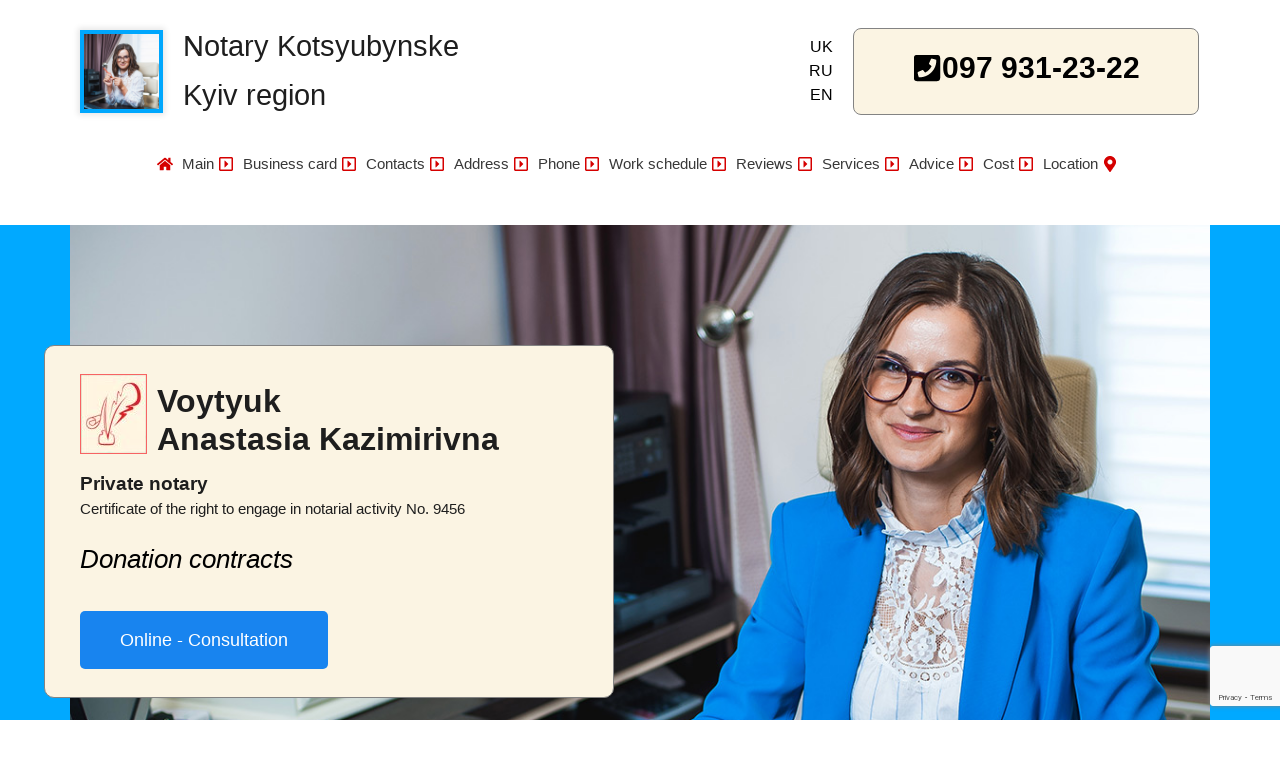

--- FILE ---
content_type: text/html; charset=UTF-8
request_url: https://notary.org.ua/en/koczyubynske/
body_size: 33122
content:
<!DOCTYPE html>
<html lang="en-US" prefix="og: https://ogp.me/ns#">
<head>
<meta charset="UTF-8">
<style>img:is([sizes="auto" i], [sizes^="auto," i]) { contain-intrinsic-size: 3000px 1500px }</style>
<!-- Search Engine Optimization by Rank Math - https://rankmath.com/ -->
<title>Нотаріус Коцюбинське</title>
<meta name="description" content="Нотаріус Коцюбинське Київської області. Маршрут Коцюбинське - Софіївська Борщагівка нотаріальна контора Войтюк Анастасії Казимирівни. ☎ (097) 931-23-22"/>
<meta name="robots" content="follow, index, max-snippet:-1, max-video-preview:-1, max-image-preview:large"/>
<link rel="canonical" href="https://notary.org.ua/en/koczyubynske/" />
<meta property="og:locale" content="en_US" />
<meta property="og:type" content="article" />
<meta property="og:title" content="Нотаріус Коцюбинське" />
<meta property="og:description" content="Нотаріус Коцюбинське Київської області. Маршрут Коцюбинське - Софіївська Борщагівка нотаріальна контора Войтюк Анастасії Казимирівни. ☎ (097) 931-23-22" />
<meta property="og:url" content="https://notary.org.ua/en/koczyubynske/" />
<meta property="og:site_name" content="Нотаріус Софіївська Борщагівка. Нотаріальна контора." />
<meta property="og:updated_time" content="2025-05-31T13:15:53+03:00" />
<meta property="og:image" content="https://notary.org.ua/wp-content/uploads/2022/12/notary.jpg" />
<meta property="og:image:secure_url" content="https://notary.org.ua/wp-content/uploads/2022/12/notary.jpg" />
<meta property="og:image:width" content="640" />
<meta property="og:image:height" content="640" />
<meta property="og:image:alt" content="Нотаріус Софіївська Борщагівка Войтюк Анастасія Казимирівна" />
<meta property="og:image:type" content="image/jpeg" />
<meta property="article:published_time" content="2022-12-24T16:51:34+03:00" />
<meta property="article:modified_time" content="2025-05-31T13:15:53+03:00" />
<meta name="twitter:card" content="summary_large_image" />
<meta name="twitter:title" content="Нотаріус Коцюбинське" />
<meta name="twitter:description" content="Нотаріус Коцюбинське Київської області. Маршрут Коцюбинське - Софіївська Борщагівка нотаріальна контора Войтюк Анастасії Казимирівни. ☎ (097) 931-23-22" />
<meta name="twitter:image" content="https://notary.org.ua/wp-content/uploads/2022/12/notary.jpg" />
<meta name="twitter:label1" content="Time to read" />
<meta name="twitter:data1" content="1 minute" />
<script type="application/ld+json" class="rank-math-schema">{"@context":"https://schema.org","@graph":[{"@type":"Place","@id":"https://notary.org.ua/en/#place","geo":{"@type":"GeoCoordinates","latitude":"50.40046","longitude":"30.3737088"},"hasMap":"https://www.google.com/maps/search/?api=1&amp;query=50.40046,30.3737088","address":{"@type":"PostalAddress","streetAddress":"\u0406\u0432\u0430\u043d\u0430 \u0424\u0440\u0430\u043d\u043a\u0430, 6","addressLocality":"\u0421\u043e\u0444\u0456\u0457\u0432\u0441\u044c\u043a\u0430 \u0411\u043e\u0440\u0449\u0430\u0433\u0456\u0432\u043a\u0430","addressRegion":"\u041a\u0438\u0457\u0432\u0441\u044c\u043a\u0430 \u043e\u0431\u043b\u0430\u0441\u0442\u044c","postalCode":"08138","addressCountry":"UA"}},{"@type":["Notary","Organization"],"@id":"https://notary.org.ua/en/#organization","name":"\u041d\u043e\u0442\u0430\u0440\u0456\u0443\u0441 \u0421\u043e\u0444\u0456\u0457\u0432\u0441\u044c\u043a\u0430 \u0411\u043e\u0440\u0449\u0430\u0433\u0456\u0432\u043a\u0430. \u0412\u043e\u0439\u0442\u044e\u043a \u0410\u043d\u0430\u0441\u0442\u0430\u0441\u0456\u044f \u041a\u0430\u0437\u0438\u043c\u0438\u0440\u0456\u0432\u043d\u0430.","url":"https://notary.org.ua","email":"anastasiia.kazymyrivna@gmail.com","address":{"@type":"PostalAddress","streetAddress":"\u0406\u0432\u0430\u043d\u0430 \u0424\u0440\u0430\u043d\u043a\u0430, 6","addressLocality":"\u0421\u043e\u0444\u0456\u0457\u0432\u0441\u044c\u043a\u0430 \u0411\u043e\u0440\u0449\u0430\u0433\u0456\u0432\u043a\u0430","addressRegion":"\u041a\u0438\u0457\u0432\u0441\u044c\u043a\u0430 \u043e\u0431\u043b\u0430\u0441\u0442\u044c","postalCode":"08138","addressCountry":"UA"},"logo":{"@type":"ImageObject","@id":"https://notary.org.ua/en/#logo","url":"https://notary.org.ua/wp-content/uploads/2022/12/notary.jpg","contentUrl":"https://notary.org.ua/wp-content/uploads/2022/12/notary.jpg","caption":"\u041d\u043e\u0442\u0430\u0440\u0456\u0443\u0441 \u0421\u043e\u0444\u0456\u0457\u0432\u0441\u044c\u043a\u0430 \u0411\u043e\u0440\u0449\u0430\u0433\u0456\u0432\u043a\u0430. \u041d\u043e\u0442\u0430\u0440\u0456\u0430\u043b\u044c\u043d\u0430 \u043a\u043e\u043d\u0442\u043e\u0440\u0430.","inLanguage":"en-US","width":"640","height":"640"},"priceRange":"$","openingHours":["Monday,Tuesday,Wednesday,Thursday,Friday 09:00-18:00","Saturday 09:00-17:00"],"location":{"@id":"https://notary.org.ua/en/#place"},"image":{"@id":"https://notary.org.ua/en/#logo"},"telephone":"+380979312322"},{"@type":"WebSite","@id":"https://notary.org.ua/en/#website","url":"https://notary.org.ua/en","name":"\u041d\u043e\u0442\u0430\u0440\u0456\u0443\u0441 \u0421\u043e\u0444\u0456\u0457\u0432\u0441\u044c\u043a\u0430 \u0411\u043e\u0440\u0449\u0430\u0433\u0456\u0432\u043a\u0430. \u041d\u043e\u0442\u0430\u0440\u0456\u0430\u043b\u044c\u043d\u0430 \u043a\u043e\u043d\u0442\u043e\u0440\u0430.","alternateName":"\u041d\u043e\u0442\u0430\u0440\u0456\u0443\u0441 \u0421\u043e\u0444\u0456\u0457\u0432\u0441\u044c\u043a\u0430 \u0411\u043e\u0440\u0449\u0430\u0433\u0456\u0432\u043a\u0430","publisher":{"@id":"https://notary.org.ua/en/#organization"},"inLanguage":"en-US"},{"@type":"ImageObject","@id":"https://notary.org.ua/wp-content/uploads/2022/12/notary.jpg","url":"https://notary.org.ua/wp-content/uploads/2022/12/notary.jpg","width":"200","height":"200","inLanguage":"en-US"},{"@type":"WebPage","@id":"https://notary.org.ua/en/koczyubynske/#webpage","url":"https://notary.org.ua/en/koczyubynske/","name":"\u041d\u043e\u0442\u0430\u0440\u0456\u0443\u0441 \u041a\u043e\u0446\u044e\u0431\u0438\u043d\u0441\u044c\u043a\u0435","datePublished":"2022-12-24T16:51:34+03:00","dateModified":"2025-05-31T13:15:53+03:00","isPartOf":{"@id":"https://notary.org.ua/en/#website"},"primaryImageOfPage":{"@id":"https://notary.org.ua/wp-content/uploads/2022/12/notary.jpg"},"inLanguage":"en-US"},{"@type":"Person","@id":"https://notary.org.ua/en/author/notary-vojtiuk/","name":"Notary-Maydybura","url":"https://notary.org.ua/en/author/notary-vojtiuk/","image":{"@type":"ImageObject","@id":"https://secure.gravatar.com/avatar/88138e8fdc24a1c45bf0b8b0a6953bec7e1b73710161b05863ef71c659f0c4e9?s=96&amp;d=mm&amp;r=g","url":"https://secure.gravatar.com/avatar/88138e8fdc24a1c45bf0b8b0a6953bec7e1b73710161b05863ef71c659f0c4e9?s=96&amp;d=mm&amp;r=g","caption":"Notary-Maydybura","inLanguage":"en-US"},"sameAs":["https://notary.org.ua"],"worksFor":{"@id":"https://notary.org.ua/en/#organization"}},{"@type":"Article","headline":"\u041d\u043e\u0442\u0430\u0440\u0456\u0443\u0441 \u041a\u043e\u0446\u044e\u0431\u0438\u043d\u0441\u044c\u043a\u0435","keywords":"\u041d\u043e\u0442\u0430\u0440\u0456\u0443\u0441 \u041a\u043e\u0446\u044e\u0431\u0438\u043d\u0441\u044c\u043a\u0435","datePublished":"2022-12-24T16:51:34+03:00","dateModified":"2025-05-31T13:15:53+03:00","author":{"@id":"https://notary.org.ua/en/author/notary-vojtiuk/","name":"Notary-Maydybura"},"publisher":{"@id":"https://notary.org.ua/en/#organization"},"description":"\u041d\u043e\u0442\u0430\u0440\u0456\u0443\u0441 \u041a\u043e\u0446\u044e\u0431\u0438\u043d\u0441\u044c\u043a\u0435 \u041a\u0438\u0457\u0432\u0441\u044c\u043a\u043e\u0457 \u043e\u0431\u043b\u0430\u0441\u0442\u0456. \u041c\u0430\u0440\u0448\u0440\u0443\u0442 \u041a\u043e\u0446\u044e\u0431\u0438\u043d\u0441\u044c\u043a\u0435 - \u0421\u043e\u0444\u0456\u0457\u0432\u0441\u044c\u043a\u0430 \u0411\u043e\u0440\u0449\u0430\u0433\u0456\u0432\u043a\u0430 \u043d\u043e\u0442\u0430\u0440\u0456\u0430\u043b\u044c\u043d\u0430 \u043a\u043e\u043d\u0442\u043e\u0440\u0430 \u0412\u043e\u0439\u0442\u044e\u043a \u0410\u043d\u0430\u0441\u0442\u0430\u0441\u0456\u0457 \u041a\u0430\u0437\u0438\u043c\u0438\u0440\u0456\u0432\u043d\u0438. \u260e (097) 931-23-22","name":"\u041d\u043e\u0442\u0430\u0440\u0456\u0443\u0441 \u041a\u043e\u0446\u044e\u0431\u0438\u043d\u0441\u044c\u043a\u0435","@id":"https://notary.org.ua/en/koczyubynske/#richSnippet","isPartOf":{"@id":"https://notary.org.ua/en/koczyubynske/#webpage"},"image":{"@id":"https://notary.org.ua/wp-content/uploads/2022/12/notary.jpg"},"inLanguage":"en-US","mainEntityOfPage":{"@id":"https://notary.org.ua/en/koczyubynske/#webpage"}}]}</script>
<!-- /Rank Math WordPress SEO plugin -->
<link rel='dns-prefetch' href='//www.googletagmanager.com' />
<link rel="alternate" type="application/rss+xml" title="Нотаріус Софіївська Борщагівка - Вишневе &raquo; Feed" href="https://notary.org.ua/en/feed/" />
<link rel="alternate" type="application/rss+xml" title="Нотаріус Софіївська Борщагівка - Вишневе &raquo; Comments Feed" href="https://notary.org.ua/en/comments/feed/" />
<script>
window._wpemojiSettings = {"baseUrl":"https:\/\/s.w.org\/images\/core\/emoji\/16.0.1\/72x72\/","ext":".png","svgUrl":"https:\/\/s.w.org\/images\/core\/emoji\/16.0.1\/svg\/","svgExt":".svg","source":{"concatemoji":"https:\/\/notary.org.ua\/wp-includes\/js\/wp-emoji-release.min.js?ver=6.8.3"}};
/*! This file is auto-generated */
!function(s,n){var o,i,e;function c(e){try{var t={supportTests:e,timestamp:(new Date).valueOf()};sessionStorage.setItem(o,JSON.stringify(t))}catch(e){}}function p(e,t,n){e.clearRect(0,0,e.canvas.width,e.canvas.height),e.fillText(t,0,0);var t=new Uint32Array(e.getImageData(0,0,e.canvas.width,e.canvas.height).data),a=(e.clearRect(0,0,e.canvas.width,e.canvas.height),e.fillText(n,0,0),new Uint32Array(e.getImageData(0,0,e.canvas.width,e.canvas.height).data));return t.every(function(e,t){return e===a[t]})}function u(e,t){e.clearRect(0,0,e.canvas.width,e.canvas.height),e.fillText(t,0,0);for(var n=e.getImageData(16,16,1,1),a=0;a<n.data.length;a++)if(0!==n.data[a])return!1;return!0}function f(e,t,n,a){switch(t){case"flag":return n(e,"\ud83c\udff3\ufe0f\u200d\u26a7\ufe0f","\ud83c\udff3\ufe0f\u200b\u26a7\ufe0f")?!1:!n(e,"\ud83c\udde8\ud83c\uddf6","\ud83c\udde8\u200b\ud83c\uddf6")&&!n(e,"\ud83c\udff4\udb40\udc67\udb40\udc62\udb40\udc65\udb40\udc6e\udb40\udc67\udb40\udc7f","\ud83c\udff4\u200b\udb40\udc67\u200b\udb40\udc62\u200b\udb40\udc65\u200b\udb40\udc6e\u200b\udb40\udc67\u200b\udb40\udc7f");case"emoji":return!a(e,"\ud83e\udedf")}return!1}function g(e,t,n,a){var r="undefined"!=typeof WorkerGlobalScope&&self instanceof WorkerGlobalScope?new OffscreenCanvas(300,150):s.createElement("canvas"),o=r.getContext("2d",{willReadFrequently:!0}),i=(o.textBaseline="top",o.font="600 32px Arial",{});return e.forEach(function(e){i[e]=t(o,e,n,a)}),i}function t(e){var t=s.createElement("script");t.src=e,t.defer=!0,s.head.appendChild(t)}"undefined"!=typeof Promise&&(o="wpEmojiSettingsSupports",i=["flag","emoji"],n.supports={everything:!0,everythingExceptFlag:!0},e=new Promise(function(e){s.addEventListener("DOMContentLoaded",e,{once:!0})}),new Promise(function(t){var n=function(){try{var e=JSON.parse(sessionStorage.getItem(o));if("object"==typeof e&&"number"==typeof e.timestamp&&(new Date).valueOf()<e.timestamp+604800&&"object"==typeof e.supportTests)return e.supportTests}catch(e){}return null}();if(!n){if("undefined"!=typeof Worker&&"undefined"!=typeof OffscreenCanvas&&"undefined"!=typeof URL&&URL.createObjectURL&&"undefined"!=typeof Blob)try{var e="postMessage("+g.toString()+"("+[JSON.stringify(i),f.toString(),p.toString(),u.toString()].join(",")+"));",a=new Blob([e],{type:"text/javascript"}),r=new Worker(URL.createObjectURL(a),{name:"wpTestEmojiSupports"});return void(r.onmessage=function(e){c(n=e.data),r.terminate(),t(n)})}catch(e){}c(n=g(i,f,p,u))}t(n)}).then(function(e){for(var t in e)n.supports[t]=e[t],n.supports.everything=n.supports.everything&&n.supports[t],"flag"!==t&&(n.supports.everythingExceptFlag=n.supports.everythingExceptFlag&&n.supports[t]);n.supports.everythingExceptFlag=n.supports.everythingExceptFlag&&!n.supports.flag,n.DOMReady=!1,n.readyCallback=function(){n.DOMReady=!0}}).then(function(){return e}).then(function(){var e;n.supports.everything||(n.readyCallback(),(e=n.source||{}).concatemoji?t(e.concatemoji):e.wpemoji&&e.twemoji&&(t(e.twemoji),t(e.wpemoji)))}))}((window,document),window._wpemojiSettings);
</script>
<!-- <link rel='stylesheet' id='dashicons-css' href='https://notary.org.ua/wp-includes/css/dashicons.min.css?ver=6.8.3' media='all' /> -->
<!-- <link rel='stylesheet' id='post-views-counter-frontend-css' href='https://notary.org.ua/wp-content/plugins/post-views-counter/css/frontend.min.css?ver=1.5.5' media='all' /> -->
<link rel="stylesheet" type="text/css" href="//notary.org.ua/wp-content/cache/wpfc-minified/2net5998/47tvq.css" media="all"/>
<style id='wp-emoji-styles-inline-css'>
img.wp-smiley, img.emoji {
display: inline !important;
border: none !important;
box-shadow: none !important;
height: 1em !important;
width: 1em !important;
margin: 0 0.07em !important;
vertical-align: -0.1em !important;
background: none !important;
padding: 0 !important;
}
</style>
<style id='global-styles-inline-css'>
:root{--wp--preset--aspect-ratio--square: 1;--wp--preset--aspect-ratio--4-3: 4/3;--wp--preset--aspect-ratio--3-4: 3/4;--wp--preset--aspect-ratio--3-2: 3/2;--wp--preset--aspect-ratio--2-3: 2/3;--wp--preset--aspect-ratio--16-9: 16/9;--wp--preset--aspect-ratio--9-16: 9/16;--wp--preset--color--black: #000000;--wp--preset--color--cyan-bluish-gray: #abb8c3;--wp--preset--color--white: #ffffff;--wp--preset--color--pale-pink: #f78da7;--wp--preset--color--vivid-red: #cf2e2e;--wp--preset--color--luminous-vivid-orange: #ff6900;--wp--preset--color--luminous-vivid-amber: #fcb900;--wp--preset--color--light-green-cyan: #7bdcb5;--wp--preset--color--vivid-green-cyan: #00d084;--wp--preset--color--pale-cyan-blue: #8ed1fc;--wp--preset--color--vivid-cyan-blue: #0693e3;--wp--preset--color--vivid-purple: #9b51e0;--wp--preset--gradient--vivid-cyan-blue-to-vivid-purple: linear-gradient(135deg,rgba(6,147,227,1) 0%,rgb(155,81,224) 100%);--wp--preset--gradient--light-green-cyan-to-vivid-green-cyan: linear-gradient(135deg,rgb(122,220,180) 0%,rgb(0,208,130) 100%);--wp--preset--gradient--luminous-vivid-amber-to-luminous-vivid-orange: linear-gradient(135deg,rgba(252,185,0,1) 0%,rgba(255,105,0,1) 100%);--wp--preset--gradient--luminous-vivid-orange-to-vivid-red: linear-gradient(135deg,rgba(255,105,0,1) 0%,rgb(207,46,46) 100%);--wp--preset--gradient--very-light-gray-to-cyan-bluish-gray: linear-gradient(135deg,rgb(238,238,238) 0%,rgb(169,184,195) 100%);--wp--preset--gradient--cool-to-warm-spectrum: linear-gradient(135deg,rgb(74,234,220) 0%,rgb(151,120,209) 20%,rgb(207,42,186) 40%,rgb(238,44,130) 60%,rgb(251,105,98) 80%,rgb(254,248,76) 100%);--wp--preset--gradient--blush-light-purple: linear-gradient(135deg,rgb(255,206,236) 0%,rgb(152,150,240) 100%);--wp--preset--gradient--blush-bordeaux: linear-gradient(135deg,rgb(254,205,165) 0%,rgb(254,45,45) 50%,rgb(107,0,62) 100%);--wp--preset--gradient--luminous-dusk: linear-gradient(135deg,rgb(255,203,112) 0%,rgb(199,81,192) 50%,rgb(65,88,208) 100%);--wp--preset--gradient--pale-ocean: linear-gradient(135deg,rgb(255,245,203) 0%,rgb(182,227,212) 50%,rgb(51,167,181) 100%);--wp--preset--gradient--electric-grass: linear-gradient(135deg,rgb(202,248,128) 0%,rgb(113,206,126) 100%);--wp--preset--gradient--midnight: linear-gradient(135deg,rgb(2,3,129) 0%,rgb(40,116,252) 100%);--wp--preset--font-size--small: 13px;--wp--preset--font-size--medium: 20px;--wp--preset--font-size--large: 36px;--wp--preset--font-size--x-large: 42px;--wp--preset--spacing--20: 0.44rem;--wp--preset--spacing--30: 0.67rem;--wp--preset--spacing--40: 1rem;--wp--preset--spacing--50: 1.5rem;--wp--preset--spacing--60: 2.25rem;--wp--preset--spacing--70: 3.38rem;--wp--preset--spacing--80: 5.06rem;--wp--preset--shadow--natural: 6px 6px 9px rgba(0, 0, 0, 0.2);--wp--preset--shadow--deep: 12px 12px 50px rgba(0, 0, 0, 0.4);--wp--preset--shadow--sharp: 6px 6px 0px rgba(0, 0, 0, 0.2);--wp--preset--shadow--outlined: 6px 6px 0px -3px rgba(255, 255, 255, 1), 6px 6px rgba(0, 0, 0, 1);--wp--preset--shadow--crisp: 6px 6px 0px rgba(0, 0, 0, 1);}:root { --wp--style--global--content-size: 800px;--wp--style--global--wide-size: 1200px; }:where(body) { margin: 0; }.wp-site-blocks > .alignleft { float: left; margin-right: 2em; }.wp-site-blocks > .alignright { float: right; margin-left: 2em; }.wp-site-blocks > .aligncenter { justify-content: center; margin-left: auto; margin-right: auto; }:where(.wp-site-blocks) > * { margin-block-start: 24px; margin-block-end: 0; }:where(.wp-site-blocks) > :first-child { margin-block-start: 0; }:where(.wp-site-blocks) > :last-child { margin-block-end: 0; }:root { --wp--style--block-gap: 24px; }:root :where(.is-layout-flow) > :first-child{margin-block-start: 0;}:root :where(.is-layout-flow) > :last-child{margin-block-end: 0;}:root :where(.is-layout-flow) > *{margin-block-start: 24px;margin-block-end: 0;}:root :where(.is-layout-constrained) > :first-child{margin-block-start: 0;}:root :where(.is-layout-constrained) > :last-child{margin-block-end: 0;}:root :where(.is-layout-constrained) > *{margin-block-start: 24px;margin-block-end: 0;}:root :where(.is-layout-flex){gap: 24px;}:root :where(.is-layout-grid){gap: 24px;}.is-layout-flow > .alignleft{float: left;margin-inline-start: 0;margin-inline-end: 2em;}.is-layout-flow > .alignright{float: right;margin-inline-start: 2em;margin-inline-end: 0;}.is-layout-flow > .aligncenter{margin-left: auto !important;margin-right: auto !important;}.is-layout-constrained > .alignleft{float: left;margin-inline-start: 0;margin-inline-end: 2em;}.is-layout-constrained > .alignright{float: right;margin-inline-start: 2em;margin-inline-end: 0;}.is-layout-constrained > .aligncenter{margin-left: auto !important;margin-right: auto !important;}.is-layout-constrained > :where(:not(.alignleft):not(.alignright):not(.alignfull)){max-width: var(--wp--style--global--content-size);margin-left: auto !important;margin-right: auto !important;}.is-layout-constrained > .alignwide{max-width: var(--wp--style--global--wide-size);}body .is-layout-flex{display: flex;}.is-layout-flex{flex-wrap: wrap;align-items: center;}.is-layout-flex > :is(*, div){margin: 0;}body .is-layout-grid{display: grid;}.is-layout-grid > :is(*, div){margin: 0;}body{padding-top: 0px;padding-right: 0px;padding-bottom: 0px;padding-left: 0px;}a:where(:not(.wp-element-button)){text-decoration: underline;}:root :where(.wp-element-button, .wp-block-button__link){background-color: #32373c;border-width: 0;color: #fff;font-family: inherit;font-size: inherit;line-height: inherit;padding: calc(0.667em + 2px) calc(1.333em + 2px);text-decoration: none;}.has-black-color{color: var(--wp--preset--color--black) !important;}.has-cyan-bluish-gray-color{color: var(--wp--preset--color--cyan-bluish-gray) !important;}.has-white-color{color: var(--wp--preset--color--white) !important;}.has-pale-pink-color{color: var(--wp--preset--color--pale-pink) !important;}.has-vivid-red-color{color: var(--wp--preset--color--vivid-red) !important;}.has-luminous-vivid-orange-color{color: var(--wp--preset--color--luminous-vivid-orange) !important;}.has-luminous-vivid-amber-color{color: var(--wp--preset--color--luminous-vivid-amber) !important;}.has-light-green-cyan-color{color: var(--wp--preset--color--light-green-cyan) !important;}.has-vivid-green-cyan-color{color: var(--wp--preset--color--vivid-green-cyan) !important;}.has-pale-cyan-blue-color{color: var(--wp--preset--color--pale-cyan-blue) !important;}.has-vivid-cyan-blue-color{color: var(--wp--preset--color--vivid-cyan-blue) !important;}.has-vivid-purple-color{color: var(--wp--preset--color--vivid-purple) !important;}.has-black-background-color{background-color: var(--wp--preset--color--black) !important;}.has-cyan-bluish-gray-background-color{background-color: var(--wp--preset--color--cyan-bluish-gray) !important;}.has-white-background-color{background-color: var(--wp--preset--color--white) !important;}.has-pale-pink-background-color{background-color: var(--wp--preset--color--pale-pink) !important;}.has-vivid-red-background-color{background-color: var(--wp--preset--color--vivid-red) !important;}.has-luminous-vivid-orange-background-color{background-color: var(--wp--preset--color--luminous-vivid-orange) !important;}.has-luminous-vivid-amber-background-color{background-color: var(--wp--preset--color--luminous-vivid-amber) !important;}.has-light-green-cyan-background-color{background-color: var(--wp--preset--color--light-green-cyan) !important;}.has-vivid-green-cyan-background-color{background-color: var(--wp--preset--color--vivid-green-cyan) !important;}.has-pale-cyan-blue-background-color{background-color: var(--wp--preset--color--pale-cyan-blue) !important;}.has-vivid-cyan-blue-background-color{background-color: var(--wp--preset--color--vivid-cyan-blue) !important;}.has-vivid-purple-background-color{background-color: var(--wp--preset--color--vivid-purple) !important;}.has-black-border-color{border-color: var(--wp--preset--color--black) !important;}.has-cyan-bluish-gray-border-color{border-color: var(--wp--preset--color--cyan-bluish-gray) !important;}.has-white-border-color{border-color: var(--wp--preset--color--white) !important;}.has-pale-pink-border-color{border-color: var(--wp--preset--color--pale-pink) !important;}.has-vivid-red-border-color{border-color: var(--wp--preset--color--vivid-red) !important;}.has-luminous-vivid-orange-border-color{border-color: var(--wp--preset--color--luminous-vivid-orange) !important;}.has-luminous-vivid-amber-border-color{border-color: var(--wp--preset--color--luminous-vivid-amber) !important;}.has-light-green-cyan-border-color{border-color: var(--wp--preset--color--light-green-cyan) !important;}.has-vivid-green-cyan-border-color{border-color: var(--wp--preset--color--vivid-green-cyan) !important;}.has-pale-cyan-blue-border-color{border-color: var(--wp--preset--color--pale-cyan-blue) !important;}.has-vivid-cyan-blue-border-color{border-color: var(--wp--preset--color--vivid-cyan-blue) !important;}.has-vivid-purple-border-color{border-color: var(--wp--preset--color--vivid-purple) !important;}.has-vivid-cyan-blue-to-vivid-purple-gradient-background{background: var(--wp--preset--gradient--vivid-cyan-blue-to-vivid-purple) !important;}.has-light-green-cyan-to-vivid-green-cyan-gradient-background{background: var(--wp--preset--gradient--light-green-cyan-to-vivid-green-cyan) !important;}.has-luminous-vivid-amber-to-luminous-vivid-orange-gradient-background{background: var(--wp--preset--gradient--luminous-vivid-amber-to-luminous-vivid-orange) !important;}.has-luminous-vivid-orange-to-vivid-red-gradient-background{background: var(--wp--preset--gradient--luminous-vivid-orange-to-vivid-red) !important;}.has-very-light-gray-to-cyan-bluish-gray-gradient-background{background: var(--wp--preset--gradient--very-light-gray-to-cyan-bluish-gray) !important;}.has-cool-to-warm-spectrum-gradient-background{background: var(--wp--preset--gradient--cool-to-warm-spectrum) !important;}.has-blush-light-purple-gradient-background{background: var(--wp--preset--gradient--blush-light-purple) !important;}.has-blush-bordeaux-gradient-background{background: var(--wp--preset--gradient--blush-bordeaux) !important;}.has-luminous-dusk-gradient-background{background: var(--wp--preset--gradient--luminous-dusk) !important;}.has-pale-ocean-gradient-background{background: var(--wp--preset--gradient--pale-ocean) !important;}.has-electric-grass-gradient-background{background: var(--wp--preset--gradient--electric-grass) !important;}.has-midnight-gradient-background{background: var(--wp--preset--gradient--midnight) !important;}.has-small-font-size{font-size: var(--wp--preset--font-size--small) !important;}.has-medium-font-size{font-size: var(--wp--preset--font-size--medium) !important;}.has-large-font-size{font-size: var(--wp--preset--font-size--large) !important;}.has-x-large-font-size{font-size: var(--wp--preset--font-size--x-large) !important;}
:root :where(.wp-block-pullquote){font-size: 1.5em;line-height: 1.6;}
</style>
<!-- <link rel='stylesheet' id='trp-language-switcher-style-css' href='https://notary.org.ua/wp-content/plugins/translatepress-multilingual/assets/css/trp-language-switcher.css?ver=2.10.7' media='all' /> -->
<!-- <link rel='stylesheet' id='hello-elementor-css' href='https://notary.org.ua/wp-content/themes/hello-elementor/assets/css/reset.css?ver=3.4.4' media='all' /> -->
<!-- <link rel='stylesheet' id='hello-elementor-theme-style-css' href='https://notary.org.ua/wp-content/themes/hello-elementor/assets/css/theme.css?ver=3.4.4' media='all' /> -->
<!-- <link rel='stylesheet' id='hello-elementor-header-footer-css' href='https://notary.org.ua/wp-content/themes/hello-elementor/assets/css/header-footer.css?ver=3.4.4' media='all' /> -->
<!-- <link rel='stylesheet' id='elementor-frontend-css' href='https://notary.org.ua/wp-content/plugins/elementor/assets/css/frontend.min.css?ver=3.32.4' media='all' /> -->
<link rel="stylesheet" type="text/css" href="//notary.org.ua/wp-content/cache/wpfc-minified/e9s543c/47tvq.css" media="all"/>
<style id='elementor-frontend-inline-css'>
.elementor-kit-2971{--e-global-color-primary:#6EC1E4;--e-global-color-secondary:#54595F;--e-global-color-text:#7A7A7A;--e-global-color-accent:#61CE70;--e-global-typography-primary-font-family:"Verdana";--e-global-typography-primary-font-weight:600;--e-global-typography-secondary-font-family:"Verdana";--e-global-typography-secondary-font-weight:400;--e-global-typography-text-font-family:"Verdana";--e-global-typography-text-font-weight:400;--e-global-typography-accent-font-family:"Verdana";--e-global-typography-accent-font-weight:500;color:#1E1E1E;font-size:16px;}.elementor-kit-2971 e-page-transition{background-color:#FFBC7D;}.elementor-section.elementor-section-boxed > .elementor-container{max-width:1140px;}.e-con{--container-max-width:1140px;}.elementor-widget:not(:last-child){margin-block-end:20px;}.elementor-element{--widgets-spacing:20px 20px;--widgets-spacing-row:20px;--widgets-spacing-column:20px;}{}h1.entry-title{display:var(--page-title-display);}@media(max-width:1024px){.elementor-section.elementor-section-boxed > .elementor-container{max-width:1024px;}.e-con{--container-max-width:1024px;}}@media(max-width:767px){.elementor-section.elementor-section-boxed > .elementor-container{max-width:767px;}.e-con{--container-max-width:767px;}}
.elementor-3674 .elementor-element.elementor-element-4e57ba5e{margin-top:20px;margin-bottom:20px;}.elementor-3674 .elementor-element.elementor-element-e9724bf img{border-style:solid;border-width:4px 4px 4px 4px;border-color:#00A7FD;box-shadow:0px 0px 6px 2px rgba(0, 0, 0, 0.1);}.elementor-bc-flex-widget .elementor-3674 .elementor-element.elementor-element-6256a26e.elementor-column .elementor-widget-wrap{align-items:center;}.elementor-3674 .elementor-element.elementor-element-6256a26e.elementor-column.elementor-element[data-element_type="column"] > .elementor-widget-wrap.elementor-element-populated{align-content:center;align-items:center;}.elementor-bc-flex-widget .elementor-3674 .elementor-element.elementor-element-1045473e.elementor-column .elementor-widget-wrap{align-items:center;}.elementor-3674 .elementor-element.elementor-element-1045473e.elementor-column.elementor-element[data-element_type="column"] > .elementor-widget-wrap.elementor-element-populated{align-content:center;align-items:center;}.elementor-3674 .elementor-element.elementor-element-1045473e.elementor-column > .elementor-widget-wrap{justify-content:flex-end;}.elementor-3674 .elementor-element.elementor-element-46c185d7{width:auto;max-width:auto;}.elementor-3674 .elementor-element.elementor-element-46c185d7 > .elementor-widget-container{margin:2px 2px 2px 2px;}.elementor-3674 .elementor-element.elementor-element-46c185d7 .elementor-nav-menu--main .elementor-item{color:#000000;fill:#000000;padding-left:0px;padding-right:0px;padding-top:0px;padding-bottom:0px;}.elementor-3674 .elementor-element.elementor-element-46c185d7 .elementor-nav-menu--main .elementor-item:hover,
.elementor-3674 .elementor-element.elementor-element-46c185d7 .elementor-nav-menu--main .elementor-item.elementor-item-active,
.elementor-3674 .elementor-element.elementor-element-46c185d7 .elementor-nav-menu--main .elementor-item.highlighted,
.elementor-3674 .elementor-element.elementor-element-46c185d7 .elementor-nav-menu--main .elementor-item:focus{color:#FF2A2A;fill:#FF2A2A;}.elementor-3674 .elementor-element.elementor-element-46c185d7 .elementor-nav-menu--main .elementor-item.elementor-item-active{color:#FF0000;}.elementor-3674 .elementor-element.elementor-element-48a2a22b{width:auto;max-width:auto;}.elementor-3674 .elementor-element.elementor-element-48a2a22b > .elementor-widget-container{margin:2px 2px 2px 2px;}.elementor-3674 .elementor-element.elementor-element-48a2a22b .elementor-nav-menu--main .elementor-item{color:#000000;fill:#000000;padding-left:0px;padding-right:0px;padding-top:0px;padding-bottom:0px;}.elementor-3674 .elementor-element.elementor-element-48a2a22b .elementor-nav-menu--main .elementor-item:hover,
.elementor-3674 .elementor-element.elementor-element-48a2a22b .elementor-nav-menu--main .elementor-item.elementor-item-active,
.elementor-3674 .elementor-element.elementor-element-48a2a22b .elementor-nav-menu--main .elementor-item.highlighted,
.elementor-3674 .elementor-element.elementor-element-48a2a22b .elementor-nav-menu--main .elementor-item:focus{color:#FF2A2A;fill:#FF2A2A;}.elementor-3674 .elementor-element.elementor-element-48a2a22b .elementor-nav-menu--main .elementor-item.elementor-item-active{color:#FF0000;}.elementor-3674 .elementor-element.elementor-element-26deb439{width:auto;max-width:auto;}.elementor-3674 .elementor-element.elementor-element-26deb439 > .elementor-widget-container{margin:2px 2px 2px 2px;}.elementor-3674 .elementor-element.elementor-element-26deb439 .elementor-nav-menu--main .elementor-item{color:#000000;fill:#000000;padding-left:0px;padding-right:0px;padding-top:0px;padding-bottom:0px;}.elementor-3674 .elementor-element.elementor-element-26deb439 .elementor-nav-menu--main .elementor-item:hover,
.elementor-3674 .elementor-element.elementor-element-26deb439 .elementor-nav-menu--main .elementor-item.elementor-item-active,
.elementor-3674 .elementor-element.elementor-element-26deb439 .elementor-nav-menu--main .elementor-item.highlighted,
.elementor-3674 .elementor-element.elementor-element-26deb439 .elementor-nav-menu--main .elementor-item:focus{color:#FF2A2A;fill:#FF2A2A;}.elementor-3674 .elementor-element.elementor-element-26deb439 .elementor-nav-menu--main .elementor-item.elementor-item-active{color:#FF0000;}.elementor-3674 .elementor-element.elementor-element-2e950aee:not(.elementor-motion-effects-element-type-background) > .elementor-widget-wrap, .elementor-3674 .elementor-element.elementor-element-2e950aee > .elementor-widget-wrap > .elementor-motion-effects-container > .elementor-motion-effects-layer{background-color:#FBF4E3;}.elementor-bc-flex-widget .elementor-3674 .elementor-element.elementor-element-2e950aee.elementor-column .elementor-widget-wrap{align-items:center;}.elementor-3674 .elementor-element.elementor-element-2e950aee.elementor-column.elementor-element[data-element_type="column"] > .elementor-widget-wrap.elementor-element-populated{align-content:center;align-items:center;}.elementor-3674 .elementor-element.elementor-element-2e950aee.elementor-column > .elementor-widget-wrap{justify-content:center;}.elementor-3674 .elementor-element.elementor-element-2e950aee > .elementor-element-populated{border-style:solid;border-width:1px 1px 1px 1px;border-color:#838383;transition:background 0.3s, border 0.3s, border-radius 0.3s, box-shadow 0.3s;margin:8px 8px 8px 8px;--e-column-margin-right:8px;--e-column-margin-left:8px;}.elementor-3674 .elementor-element.elementor-element-2e950aee > .elementor-element-populated, .elementor-3674 .elementor-element.elementor-element-2e950aee > .elementor-element-populated > .elementor-background-overlay, .elementor-3674 .elementor-element.elementor-element-2e950aee > .elementor-background-slideshow{border-radius:8px 8px 8px 8px;}.elementor-3674 .elementor-element.elementor-element-2e950aee > .elementor-element-populated > .elementor-background-overlay{transition:background 0.3s, border-radius 0.3s, opacity 0.3s;}.elementor-3674 .elementor-element.elementor-element-680b2dd6 .elementor-button{background-color:#FFFFFF00;font-size:30px;font-weight:bold;fill:#000000;color:#000000;padding:1px 1px 1px 1px;}.elementor-3674 .elementor-element.elementor-element-680b2dd6 .elementor-button-content-wrapper{flex-direction:row;}.elementor-3674 .elementor-element.elementor-element-680b2dd6 .elementor-button .elementor-button-content-wrapper{gap:13px;}.elementor-3674 .elementor-element.elementor-element-680b2dd6 .elementor-button:hover, .elementor-3674 .elementor-element.elementor-element-680b2dd6 .elementor-button:focus{color:#004BFF;}.elementor-3674 .elementor-element.elementor-element-680b2dd6 .elementor-button:hover svg, .elementor-3674 .elementor-element.elementor-element-680b2dd6 .elementor-button:focus svg{fill:#004BFF;}.elementor-3674 .elementor-element.elementor-element-384def0c:not(.elementor-motion-effects-element-type-background), .elementor-3674 .elementor-element.elementor-element-384def0c > .elementor-motion-effects-container > .elementor-motion-effects-layer{background-color:#01A9FF;}.elementor-3674 .elementor-element.elementor-element-384def0c{transition:background 0.3s, border 0.3s, border-radius 0.3s, box-shadow 0.3s;margin-top:40px;margin-bottom:40px;}.elementor-3674 .elementor-element.elementor-element-384def0c > .elementor-background-overlay{transition:background 0.3s, border-radius 0.3s, opacity 0.3s;}.elementor-3674 .elementor-element.elementor-element-27776e83:not(.elementor-motion-effects-element-type-background) > .elementor-widget-wrap, .elementor-3674 .elementor-element.elementor-element-27776e83 > .elementor-widget-wrap > .elementor-motion-effects-container > .elementor-motion-effects-layer{background-image:url("https://notary.org.ua/wp-content/uploads/2022/12/bg.jpg");background-position:top center;background-size:cover;}.elementor-3674 .elementor-element.elementor-element-27776e83 > .elementor-element-populated{transition:background 0.3s, border 0.3s, border-radius 0.3s, box-shadow 0.3s;}.elementor-3674 .elementor-element.elementor-element-27776e83 > .elementor-element-populated > .elementor-background-overlay{transition:background 0.3s, border-radius 0.3s, opacity 0.3s;}.elementor-3674 .elementor-element.elementor-element-74f59cd8{transition:background 0.3s, border 0.3s, border-radius 0.3s, box-shadow 0.3s;margin-top:120px;margin-bottom:120px;}.elementor-3674 .elementor-element.elementor-element-74f59cd8 > .elementor-background-overlay{transition:background 0.3s, border-radius 0.3s, opacity 0.3s;}.elementor-3674 .elementor-element.elementor-element-25156e7a:not(.elementor-motion-effects-element-type-background) > .elementor-widget-wrap, .elementor-3674 .elementor-element.elementor-element-25156e7a > .elementor-widget-wrap > .elementor-motion-effects-container > .elementor-motion-effects-layer{background-color:#fbf4e3;}.elementor-3674 .elementor-element.elementor-element-25156e7a > .elementor-element-populated{border-style:solid;border-width:1px 1px 1px 1px;border-color:#838383;transition:background 0.3s, border 0.3s, border-radius 0.3s, box-shadow 0.3s;margin:0px 0px 0px -26px;--e-column-margin-right:0px;--e-column-margin-left:-26px;padding:28px 8px 28px 35px;}.elementor-3674 .elementor-element.elementor-element-25156e7a > .elementor-element-populated, .elementor-3674 .elementor-element.elementor-element-25156e7a > .elementor-element-populated > .elementor-background-overlay, .elementor-3674 .elementor-element.elementor-element-25156e7a > .elementor-background-slideshow{border-radius:10px 10px 10px 10px;}.elementor-3674 .elementor-element.elementor-element-25156e7a > .elementor-element-populated > .elementor-background-overlay{transition:background 0.3s, border-radius 0.3s, opacity 0.3s;}.elementor-3674 .elementor-element.elementor-element-49a7188e{width:auto;max-width:auto;text-align:left;}.elementor-3674 .elementor-element.elementor-element-49a7188e > .elementor-widget-container{margin:0px 10px 0px 0px;}.elementor-3674 .elementor-element.elementor-element-49a7188e img{border-style:solid;border-width:1px 1px 1px 1px;border-color:#F76363;}.elementor-3674 .elementor-element.elementor-element-2582d425{width:auto;max-width:auto;font-weight:bold;}.elementor-3674 .elementor-element.elementor-element-6b10815f{width:auto;max-width:auto;}.elementor-3674 .elementor-element.elementor-element-6b10815f .elementor-heading-title{font-weight:600;}.elementor-3674 .elementor-element.elementor-element-3273f93b > .elementor-widget-container{margin:8px 0px 0px 0px;}.elementor-3674 .elementor-element.elementor-element-2bdd9044{--iteration-count:infinite;--dynamic-text-color:#000000;--typing-selected-bg-color:#FBF4E3;}.elementor-3674 .elementor-element.elementor-element-2bdd9044 .elementor-headline{text-align:left;font-size:26px;font-style:italic;}.elementor-3674 .elementor-element.elementor-element-2bdd9044 .elementor-headline-plain-text{color:#000000;}.elementor-3674 .elementor-element.elementor-element-2e02267b .elementor-button{background-color:#1884EF;}.elementor-3674 .elementor-element.elementor-element-2e02267b .elementor-button:hover, .elementor-3674 .elementor-element.elementor-element-2e02267b .elementor-button:focus{background-color:#005DF9;}.elementor-3674 .elementor-element.elementor-element-2e02267b{width:auto;max-width:auto;}.elementor-3674 .elementor-element.elementor-element-411e505f > .elementor-element-populated{transition:background 0.3s, border 0.3s, border-radius 0.3s, box-shadow 0.3s;}.elementor-3674 .elementor-element.elementor-element-411e505f > .elementor-element-populated > .elementor-background-overlay{transition:background 0.3s, border-radius 0.3s, opacity 0.3s;}.elementor-3674 .elementor-element.elementor-element-54b65b34{margin-top:60px;margin-bottom:0px;}.elementor-3674 .elementor-element.elementor-element-420e05f5 .elementor-heading-title{font-weight:normal;text-transform:uppercase;color:#3A8DE0;}.elementor-3674 .elementor-element.elementor-element-337d7d2{width:auto;max-width:auto;}.elementor-3674 .elementor-element.elementor-element-337d7d2 > .elementor-widget-container{margin:0px 5px 0px 0px;}.elementor-3674 .elementor-element.elementor-element-337d7d2 .elementor-heading-title{text-decoration:underline;}.elementor-3674 .elementor-element.elementor-element-4ae0bd04{width:auto;max-width:auto;}.elementor-3674 .elementor-element.elementor-element-4ae0bd04 .elementor-heading-title{text-decoration:underline;}.elementor-3674 .elementor-element.elementor-element-7d54da65 > .elementor-widget-container{margin:16px 0px -10px 0px;}.elementor-3674 .elementor-element.elementor-element-7d54da65{font-size:18px;}.elementor-3674 .elementor-element.elementor-element-b80d3c5{width:auto;max-width:auto;}.elementor-3674 .elementor-element.elementor-element-b80d3c5 .elementor-heading-title{text-decoration:underline;}.elementor-3674 .elementor-element.elementor-element-8af85cc .elementor-heading-title{font-weight:normal;text-transform:uppercase;color:#3A8DE0;}.elementor-3674 .elementor-element.elementor-element-4a3403bc > .elementor-widget-container{margin:0px 18px 18px 18px;}.elementor-3674 .elementor-element.elementor-element-4a3403bc img{border-style:solid;border-width:4px 4px 4px 4px;border-color:#00A7FD;}.elementor-3674 .elementor-element.elementor-element-6872d622 > .elementor-shape-bottom .elementor-shape-fill{fill:#FBF4E3;}.elementor-3674 .elementor-element.elementor-element-6872d622{margin-top:40px;margin-bottom:100px;}.elementor-3674 .elementor-element.elementor-element-3c14089 .elementor-heading-title{font-weight:normal;text-transform:uppercase;color:#3A8DE0;}.elementor-3674 .elementor-element.elementor-element-8f0da75{padding:20px 0px 40px 0px;}.elementor-3674 .elementor-element.elementor-element-d15c091 .elementor-heading-title{font-weight:normal;text-transform:uppercase;color:#3A8DE0;}.elementor-3674 .elementor-element.elementor-element-ebc3f2b .elementor-wrapper{--video-aspect-ratio:1.77777;}.elementor-bc-flex-widget .elementor-3674 .elementor-element.elementor-element-b891327.elementor-column .elementor-widget-wrap{align-items:flex-end;}.elementor-3674 .elementor-element.elementor-element-b891327.elementor-column.elementor-element[data-element_type="column"] > .elementor-widget-wrap.elementor-element-populated{align-content:flex-end;align-items:flex-end;}.elementor-3674 .elementor-element.elementor-element-2001602 > .elementor-widget-container{margin:0px 0px -16px 0px;padding:0px 20px 0px 20px;}.elementor-3674 .elementor-element.elementor-element-2001602{line-height:1.2em;}.elementor-3674 .elementor-element.elementor-element-aa7adb0 > .elementor-widget-container{padding:0px 20px 0px 20px;}.elementor-3674 .elementor-element.elementor-element-a0650c3{margin-top:-39px;margin-bottom:-10px;}.elementor-3674 .elementor-element.elementor-element-ef83428 > .elementor-widget-container{margin:-8px 0px -10px 0px;}.elementor-3674 .elementor-element.elementor-element-ef83428 .elementor-icon-box-wrapper{align-items:center;}.elementor-3674 .elementor-element.elementor-element-ef83428{--icon-box-icon-margin:8px;}.elementor-3674 .elementor-element.elementor-element-ef83428 .elementor-icon-box-title{margin-block-end:0px;}.elementor-3674 .elementor-element.elementor-element-ef83428 .elementor-icon{font-size:12px;}.elementor-3674 .elementor-element.elementor-element-6d8794c > .elementor-widget-container{margin:-8px 0px -10px 0px;}.elementor-3674 .elementor-element.elementor-element-6d8794c .elementor-icon-box-wrapper{align-items:center;}.elementor-3674 .elementor-element.elementor-element-6d8794c{--icon-box-icon-margin:8px;}.elementor-3674 .elementor-element.elementor-element-6d8794c .elementor-icon-box-title{margin-block-end:0px;}.elementor-3674 .elementor-element.elementor-element-6d8794c .elementor-icon{font-size:12px;}.elementor-3674 .elementor-element.elementor-element-d93cf8e > .elementor-widget-container{margin:-8px 0px -10px 0px;}.elementor-3674 .elementor-element.elementor-element-d93cf8e .elementor-icon-box-wrapper{align-items:center;}.elementor-3674 .elementor-element.elementor-element-d93cf8e{--icon-box-icon-margin:8px;}.elementor-3674 .elementor-element.elementor-element-d93cf8e .elementor-icon-box-title{margin-block-end:0px;}.elementor-3674 .elementor-element.elementor-element-d93cf8e .elementor-icon{font-size:12px;}.elementor-3674 .elementor-element.elementor-element-0f39f74 > .elementor-widget-container{margin:-8px 0px -10px 0px;}.elementor-3674 .elementor-element.elementor-element-0f39f74 .elementor-icon-box-wrapper{align-items:center;}.elementor-3674 .elementor-element.elementor-element-0f39f74{--icon-box-icon-margin:8px;}.elementor-3674 .elementor-element.elementor-element-0f39f74 .elementor-icon-box-title{margin-block-end:0px;}.elementor-3674 .elementor-element.elementor-element-0f39f74 .elementor-icon{font-size:12px;}.elementor-3674 .elementor-element.elementor-element-bb33225 > .elementor-widget-container{margin:-8px 0px -10px 0px;}.elementor-3674 .elementor-element.elementor-element-bb33225 .elementor-icon-box-wrapper{align-items:center;}.elementor-3674 .elementor-element.elementor-element-bb33225{--icon-box-icon-margin:8px;}.elementor-3674 .elementor-element.elementor-element-bb33225 .elementor-icon-box-title{margin-block-end:0px;}.elementor-3674 .elementor-element.elementor-element-bb33225 .elementor-icon{font-size:12px;}.elementor-3674 .elementor-element.elementor-element-0ece1f3 > .elementor-widget-container{margin:-8px 0px -10px 0px;}.elementor-3674 .elementor-element.elementor-element-0ece1f3 .elementor-icon-box-wrapper{align-items:center;}.elementor-3674 .elementor-element.elementor-element-0ece1f3{--icon-box-icon-margin:8px;}.elementor-3674 .elementor-element.elementor-element-0ece1f3 .elementor-icon-box-title{margin-block-end:0px;}.elementor-3674 .elementor-element.elementor-element-0ece1f3 .elementor-icon{font-size:12px;}.elementor-3674 .elementor-element.elementor-element-67a56f9 > .elementor-widget-container{margin:-8px 0px -10px 0px;}.elementor-3674 .elementor-element.elementor-element-67a56f9 .elementor-icon-box-wrapper{align-items:center;}.elementor-3674 .elementor-element.elementor-element-67a56f9{--icon-box-icon-margin:8px;}.elementor-3674 .elementor-element.elementor-element-67a56f9 .elementor-icon-box-title{margin-block-end:0px;}.elementor-3674 .elementor-element.elementor-element-67a56f9 .elementor-icon{font-size:12px;}.elementor-3674 .elementor-element.elementor-element-026245d > .elementor-widget-container{margin:-8px 0px -10px 0px;}.elementor-3674 .elementor-element.elementor-element-026245d .elementor-icon-box-wrapper{align-items:center;}.elementor-3674 .elementor-element.elementor-element-026245d{--icon-box-icon-margin:8px;}.elementor-3674 .elementor-element.elementor-element-026245d .elementor-icon-box-title{margin-block-end:0px;}.elementor-3674 .elementor-element.elementor-element-026245d .elementor-icon{font-size:12px;}.elementor-3674 .elementor-element.elementor-element-84b26c3 > .elementor-widget-container{margin:-8px 0px -10px 0px;}.elementor-3674 .elementor-element.elementor-element-84b26c3 .elementor-icon-box-wrapper{align-items:center;}.elementor-3674 .elementor-element.elementor-element-84b26c3{--icon-box-icon-margin:8px;}.elementor-3674 .elementor-element.elementor-element-84b26c3 .elementor-icon-box-title{margin-block-end:0px;}.elementor-3674 .elementor-element.elementor-element-84b26c3 .elementor-icon{font-size:12px;}.elementor-3674 .elementor-element.elementor-element-9232e5e > .elementor-widget-container{margin:-8px 0px -10px 0px;}.elementor-3674 .elementor-element.elementor-element-9232e5e .elementor-icon-box-wrapper{align-items:center;}.elementor-3674 .elementor-element.elementor-element-9232e5e{--icon-box-icon-margin:8px;}.elementor-3674 .elementor-element.elementor-element-9232e5e .elementor-icon-box-title{margin-block-end:0px;}.elementor-3674 .elementor-element.elementor-element-9232e5e .elementor-icon{font-size:12px;}.elementor-3674 .elementor-element.elementor-element-2dc346d > .elementor-widget-container{margin:-8px 0px -10px 0px;}.elementor-3674 .elementor-element.elementor-element-2dc346d .elementor-icon-box-wrapper{align-items:center;}.elementor-3674 .elementor-element.elementor-element-2dc346d{--icon-box-icon-margin:8px;}.elementor-3674 .elementor-element.elementor-element-2dc346d .elementor-icon-box-title{margin-block-end:0px;}.elementor-3674 .elementor-element.elementor-element-2dc346d .elementor-icon{font-size:12px;}.elementor-3674 .elementor-element.elementor-element-a7f269c > .elementor-widget-container{margin:-8px 0px -10px 0px;}.elementor-3674 .elementor-element.elementor-element-a7f269c .elementor-icon-box-wrapper{align-items:center;}.elementor-3674 .elementor-element.elementor-element-a7f269c{--icon-box-icon-margin:8px;}.elementor-3674 .elementor-element.elementor-element-a7f269c .elementor-icon-box-title{margin-block-end:0px;}.elementor-3674 .elementor-element.elementor-element-a7f269c .elementor-icon{font-size:12px;}.elementor-3674 .elementor-element.elementor-element-cd4801b > .elementor-widget-container{margin:-8px 0px -10px 0px;}.elementor-3674 .elementor-element.elementor-element-cd4801b .elementor-icon-box-wrapper{align-items:center;}.elementor-3674 .elementor-element.elementor-element-cd4801b{--icon-box-icon-margin:8px;}.elementor-3674 .elementor-element.elementor-element-cd4801b .elementor-icon-box-title{margin-block-end:0px;}.elementor-3674 .elementor-element.elementor-element-cd4801b .elementor-icon{font-size:12px;}.elementor-3674 .elementor-element.elementor-element-469e667 > .elementor-widget-container{margin:-8px 0px -10px 0px;}.elementor-3674 .elementor-element.elementor-element-469e667 .elementor-icon-box-wrapper{align-items:center;}.elementor-3674 .elementor-element.elementor-element-469e667{--icon-box-icon-margin:8px;}.elementor-3674 .elementor-element.elementor-element-469e667 .elementor-icon-box-title{margin-block-end:0px;}.elementor-3674 .elementor-element.elementor-element-469e667 .elementor-icon{font-size:12px;}.elementor-3674 .elementor-element.elementor-element-75692d93:not(.elementor-motion-effects-element-type-background), .elementor-3674 .elementor-element.elementor-element-75692d93 > .elementor-motion-effects-container > .elementor-motion-effects-layer{background-image:url("https://notary.org.ua/wp-content/uploads/2022/12/notary-voitiyk-office.jpg");background-position:center center;background-size:cover;}.elementor-3674 .elementor-element.elementor-element-75692d93 > .elementor-background-overlay{background-color:#000000;opacity:0.7;transition:background 0.3s, border-radius 0.3s, opacity 0.3s;}.elementor-3674 .elementor-element.elementor-element-75692d93{transition:background 0.3s, border 0.3s, border-radius 0.3s, box-shadow 0.3s;margin-top:80px;margin-bottom:80px;padding:80px 0px 80px 0px;}.elementor-3674 .elementor-element.elementor-element-77e54929 > .elementor-element-populated >  .elementor-background-overlay{opacity:0.72;}.elementor-3674 .elementor-element.elementor-element-77e54929 > .elementor-element-populated{transition:background 0.3s, border 0.3s, border-radius 0.3s, box-shadow 0.3s;}.elementor-3674 .elementor-element.elementor-element-77e54929 > .elementor-element-populated > .elementor-background-overlay{transition:background 0.3s, border-radius 0.3s, opacity 0.3s;}.elementor-3674 .elementor-element.elementor-element-57b4477e > .elementor-widget-container{margin:40px 0px 40px 0px;}.elementor-3674 .elementor-element.elementor-element-57b4477e{text-align:center;}.elementor-3674 .elementor-element.elementor-element-57b4477e .elementor-heading-title{text-transform:uppercase;color:#FFFFFF;}.elementor-3674 .elementor-element.elementor-element-3a902f4c{--icon-box-icon-margin:15px;}.elementor-3674 .elementor-element.elementor-element-3a902f4c.elementor-view-stacked .elementor-icon{background-color:#00B2FD;}.elementor-3674 .elementor-element.elementor-element-3a902f4c.elementor-view-framed .elementor-icon, .elementor-3674 .elementor-element.elementor-element-3a902f4c.elementor-view-default .elementor-icon{fill:#00B2FD;color:#00B2FD;border-color:#00B2FD;}.elementor-3674 .elementor-element.elementor-element-3a902f4c .elementor-icon-box-title{color:#00B2FD;}.elementor-3674 .elementor-element.elementor-element-4e509c0e{--icon-box-icon-margin:15px;}.elementor-3674 .elementor-element.elementor-element-4e509c0e.elementor-view-stacked .elementor-icon{background-color:#00B2FD;}.elementor-3674 .elementor-element.elementor-element-4e509c0e.elementor-view-framed .elementor-icon, .elementor-3674 .elementor-element.elementor-element-4e509c0e.elementor-view-default .elementor-icon{fill:#00B2FD;color:#00B2FD;border-color:#00B2FD;}.elementor-3674 .elementor-element.elementor-element-4e509c0e .elementor-icon-box-title{color:#00B2FD;}.elementor-3674 .elementor-element.elementor-element-57596351{--icon-box-icon-margin:15px;}.elementor-3674 .elementor-element.elementor-element-57596351.elementor-view-stacked .elementor-icon{background-color:#00B2FD;}.elementor-3674 .elementor-element.elementor-element-57596351.elementor-view-framed .elementor-icon, .elementor-3674 .elementor-element.elementor-element-57596351.elementor-view-default .elementor-icon{fill:#00B2FD;color:#00B2FD;border-color:#00B2FD;}.elementor-3674 .elementor-element.elementor-element-57596351 .elementor-icon-box-title{color:#00B2FD;}.elementor-3674 .elementor-element.elementor-element-339b1e8b > .elementor-widget-container{padding:62px 62px 62px 62px;border-style:solid;border-width:1px 1px 1px 1px;border-color:#FFFFFF73;border-radius:10px 10px 10px 10px;}.elementor-3674 .elementor-element.elementor-element-339b1e8b .elementor-field-group{padding-right:calc( 10px/2 );padding-left:calc( 10px/2 );margin-bottom:26px;}.elementor-3674 .elementor-element.elementor-element-339b1e8b .elementor-form-fields-wrapper{margin-left:calc( -10px/2 );margin-right:calc( -10px/2 );margin-bottom:-26px;}.elementor-3674 .elementor-element.elementor-element-339b1e8b .elementor-field-group.recaptcha_v3-bottomleft, .elementor-3674 .elementor-element.elementor-element-339b1e8b .elementor-field-group.recaptcha_v3-bottomright{margin-bottom:0;}body.rtl .elementor-3674 .elementor-element.elementor-element-339b1e8b .elementor-labels-inline .elementor-field-group > label{padding-left:8px;}body:not(.rtl) .elementor-3674 .elementor-element.elementor-element-339b1e8b .elementor-labels-inline .elementor-field-group > label{padding-right:8px;}body .elementor-3674 .elementor-element.elementor-element-339b1e8b .elementor-labels-above .elementor-field-group > label{padding-bottom:8px;}.elementor-3674 .elementor-element.elementor-element-339b1e8b .elementor-field-group > label, .elementor-3674 .elementor-element.elementor-element-339b1e8b .elementor-field-subgroup label{color:#FFFFFF;}.elementor-3674 .elementor-element.elementor-element-339b1e8b .elementor-field-group > label{font-size:18px;}.elementor-3674 .elementor-element.elementor-element-339b1e8b .elementor-field-type-html{padding-bottom:0px;}.elementor-3674 .elementor-element.elementor-element-339b1e8b .elementor-field-group .elementor-field, .elementor-3674 .elementor-element.elementor-element-339b1e8b .elementor-field-subgroup label{font-size:19px;}.elementor-3674 .elementor-element.elementor-element-339b1e8b .elementor-field-group .elementor-field:not(.elementor-select-wrapper){background-color:#ffffff;}.elementor-3674 .elementor-element.elementor-element-339b1e8b .elementor-field-group .elementor-select-wrapper select{background-color:#ffffff;}.elementor-3674 .elementor-element.elementor-element-339b1e8b .elementor-button{font-family:"Arial", Sans-serif;font-size:19px;font-weight:bold;text-transform:uppercase;letter-spacing:1.6px;}.elementor-3674 .elementor-element.elementor-element-339b1e8b .e-form__buttons__wrapper__button-next{background-color:#00B2FD;color:#FFFFFF;}.elementor-3674 .elementor-element.elementor-element-339b1e8b .elementor-button[type="submit"]{background-color:#00B2FD;color:#FFFFFF;}.elementor-3674 .elementor-element.elementor-element-339b1e8b .elementor-button[type="submit"] svg *{fill:#FFFFFF;}.elementor-3674 .elementor-element.elementor-element-339b1e8b .e-form__buttons__wrapper__button-previous{color:#ffffff;}.elementor-3674 .elementor-element.elementor-element-339b1e8b .e-form__buttons__wrapper__button-next:hover{color:#ffffff;}.elementor-3674 .elementor-element.elementor-element-339b1e8b .elementor-button[type="submit"]:hover{color:#ffffff;}.elementor-3674 .elementor-element.elementor-element-339b1e8b .elementor-button[type="submit"]:hover svg *{fill:#ffffff;}.elementor-3674 .elementor-element.elementor-element-339b1e8b .e-form__buttons__wrapper__button-previous:hover{color:#ffffff;}.elementor-3674 .elementor-element.elementor-element-339b1e8b{--e-form-steps-indicators-spacing:20px;--e-form-steps-indicator-padding:30px;--e-form-steps-indicator-inactive-secondary-color:#ffffff;--e-form-steps-indicator-active-secondary-color:#ffffff;--e-form-steps-indicator-completed-secondary-color:#ffffff;--e-form-steps-divider-width:1px;--e-form-steps-divider-gap:10px;}.elementor-3674 .elementor-element.elementor-element-76ed755a .elementor-heading-title{font-weight:normal;text-transform:uppercase;color:#3A8DE0;}.elementor-3674 .elementor-element.elementor-element-1e62f6a0{margin-top:0px;margin-bottom:40px;}.elementor-3674 .elementor-element.elementor-element-2ada138a{margin-top:80px;margin-bottom:80px;}.elementor-3674 .elementor-element.elementor-element-65347b31 img{border-style:solid;border-width:4px 4px 4px 4px;border-color:#00A7FD;box-shadow:0px 0px 6px 2px rgba(0, 0, 0, 0.1);}.elementor-bc-flex-widget .elementor-3674 .elementor-element.elementor-element-35867c1c.elementor-column .elementor-widget-wrap{align-items:center;}.elementor-3674 .elementor-element.elementor-element-35867c1c.elementor-column.elementor-element[data-element_type="column"] > .elementor-widget-wrap.elementor-element-populated{align-content:center;align-items:center;}.elementor-3674 .elementor-element.elementor-element-ea7e521 > .elementor-widget-container{margin:-10px 0px 0px 0px;}.elementor-bc-flex-widget .elementor-3674 .elementor-element.elementor-element-1d4d6ec8.elementor-column .elementor-widget-wrap{align-items:center;}.elementor-3674 .elementor-element.elementor-element-1d4d6ec8.elementor-column.elementor-element[data-element_type="column"] > .elementor-widget-wrap.elementor-element-populated{align-content:center;align-items:center;}.elementor-3674 .elementor-element.elementor-element-1d4d6ec8.elementor-column > .elementor-widget-wrap{justify-content:flex-end;}.elementor-3674 .elementor-element.elementor-element-28eb3b61{width:auto;max-width:auto;}.elementor-3674 .elementor-element.elementor-element-28eb3b61 > .elementor-widget-container{margin:2px 2px 2px 2px;}.elementor-3674 .elementor-element.elementor-element-28eb3b61 .elementor-nav-menu--main .elementor-item{color:#000000;fill:#000000;padding-left:0px;padding-right:0px;padding-top:0px;padding-bottom:0px;}.elementor-3674 .elementor-element.elementor-element-28eb3b61 .elementor-nav-menu--main .elementor-item:hover,
.elementor-3674 .elementor-element.elementor-element-28eb3b61 .elementor-nav-menu--main .elementor-item.elementor-item-active,
.elementor-3674 .elementor-element.elementor-element-28eb3b61 .elementor-nav-menu--main .elementor-item.highlighted,
.elementor-3674 .elementor-element.elementor-element-28eb3b61 .elementor-nav-menu--main .elementor-item:focus{color:#FF2A2A;fill:#FF2A2A;}.elementor-3674 .elementor-element.elementor-element-28eb3b61 .elementor-nav-menu--main .elementor-item.elementor-item-active{color:#FF0000;}.elementor-3674 .elementor-element.elementor-element-6e328d54{width:auto;max-width:auto;}.elementor-3674 .elementor-element.elementor-element-6e328d54 > .elementor-widget-container{margin:2px 2px 2px 2px;}.elementor-3674 .elementor-element.elementor-element-6e328d54 .elementor-nav-menu--main .elementor-item{color:#000000;fill:#000000;padding-left:0px;padding-right:0px;padding-top:0px;padding-bottom:0px;}.elementor-3674 .elementor-element.elementor-element-6e328d54 .elementor-nav-menu--main .elementor-item:hover,
.elementor-3674 .elementor-element.elementor-element-6e328d54 .elementor-nav-menu--main .elementor-item.elementor-item-active,
.elementor-3674 .elementor-element.elementor-element-6e328d54 .elementor-nav-menu--main .elementor-item.highlighted,
.elementor-3674 .elementor-element.elementor-element-6e328d54 .elementor-nav-menu--main .elementor-item:focus{color:#FF2A2A;fill:#FF2A2A;}.elementor-3674 .elementor-element.elementor-element-6e328d54 .elementor-nav-menu--main .elementor-item.elementor-item-active{color:#FF0000;}.elementor-3674 .elementor-element.elementor-element-7eda7670{width:auto;max-width:auto;}.elementor-3674 .elementor-element.elementor-element-7eda7670 > .elementor-widget-container{margin:2px 2px 2px 2px;}.elementor-3674 .elementor-element.elementor-element-7eda7670 .elementor-nav-menu--main .elementor-item{color:#000000;fill:#000000;padding-left:0px;padding-right:0px;padding-top:0px;padding-bottom:0px;}.elementor-3674 .elementor-element.elementor-element-7eda7670 .elementor-nav-menu--main .elementor-item:hover,
.elementor-3674 .elementor-element.elementor-element-7eda7670 .elementor-nav-menu--main .elementor-item.elementor-item-active,
.elementor-3674 .elementor-element.elementor-element-7eda7670 .elementor-nav-menu--main .elementor-item.highlighted,
.elementor-3674 .elementor-element.elementor-element-7eda7670 .elementor-nav-menu--main .elementor-item:focus{color:#FF2A2A;fill:#FF2A2A;}.elementor-3674 .elementor-element.elementor-element-7eda7670 .elementor-nav-menu--main .elementor-item.elementor-item-active{color:#FF0000;}.elementor-3674 .elementor-element.elementor-element-40fd621f:not(.elementor-motion-effects-element-type-background) > .elementor-widget-wrap, .elementor-3674 .elementor-element.elementor-element-40fd621f > .elementor-widget-wrap > .elementor-motion-effects-container > .elementor-motion-effects-layer{background-color:#FBF4E3;}.elementor-bc-flex-widget .elementor-3674 .elementor-element.elementor-element-40fd621f.elementor-column .elementor-widget-wrap{align-items:center;}.elementor-3674 .elementor-element.elementor-element-40fd621f.elementor-column.elementor-element[data-element_type="column"] > .elementor-widget-wrap.elementor-element-populated{align-content:center;align-items:center;}.elementor-3674 .elementor-element.elementor-element-40fd621f.elementor-column > .elementor-widget-wrap{justify-content:center;}.elementor-3674 .elementor-element.elementor-element-40fd621f > .elementor-element-populated{border-style:solid;border-width:1px 1px 1px 1px;border-color:#838383;transition:background 0.3s, border 0.3s, border-radius 0.3s, box-shadow 0.3s;margin:8px 8px 8px 8px;--e-column-margin-right:8px;--e-column-margin-left:8px;}.elementor-3674 .elementor-element.elementor-element-40fd621f > .elementor-element-populated, .elementor-3674 .elementor-element.elementor-element-40fd621f > .elementor-element-populated > .elementor-background-overlay, .elementor-3674 .elementor-element.elementor-element-40fd621f > .elementor-background-slideshow{border-radius:8px 8px 8px 8px;}.elementor-3674 .elementor-element.elementor-element-40fd621f > .elementor-element-populated > .elementor-background-overlay{transition:background 0.3s, border-radius 0.3s, opacity 0.3s;}.elementor-3674 .elementor-element.elementor-element-6a71492 .elementor-button{background-color:#FFFFFF00;font-size:30px;font-weight:bold;fill:#000000;color:#000000;padding:1px 1px 1px 1px;}.elementor-3674 .elementor-element.elementor-element-6a71492 .elementor-button-content-wrapper{flex-direction:row;}.elementor-3674 .elementor-element.elementor-element-6a71492 .elementor-button .elementor-button-content-wrapper{gap:13px;}.elementor-3674 .elementor-element.elementor-element-6a71492 .elementor-button:hover, .elementor-3674 .elementor-element.elementor-element-6a71492 .elementor-button:focus{color:#004BFF;}.elementor-3674 .elementor-element.elementor-element-6a71492 .elementor-button:hover svg, .elementor-3674 .elementor-element.elementor-element-6a71492 .elementor-button:focus svg{fill:#004BFF;}@media(min-width:768px){.elementor-3674 .elementor-element.elementor-element-f4ac3c8{width:9%;}.elementor-3674 .elementor-element.elementor-element-6256a26e{width:53%;}.elementor-3674 .elementor-element.elementor-element-1045473e{width:6%;}.elementor-3674 .elementor-element.elementor-element-2e950aee{width:31.753%;}.elementor-3674 .elementor-element.elementor-element-25156e7a{width:50%;}.elementor-3674 .elementor-element.elementor-element-411e505f{width:50%;}.elementor-3674 .elementor-element.elementor-element-62ef2611{width:9%;}.elementor-3674 .elementor-element.elementor-element-35867c1c{width:53%;}.elementor-3674 .elementor-element.elementor-element-1d4d6ec8{width:6%;}.elementor-3674 .elementor-element.elementor-element-40fd621f{width:31.753%;}}@media(max-width:1024px) and (min-width:768px){.elementor-3674 .elementor-element.elementor-element-6256a26e{width:40%;}.elementor-3674 .elementor-element.elementor-element-1045473e{width:40%;}.elementor-3674 .elementor-element.elementor-element-2e950aee{width:48%;}.elementor-3674 .elementor-element.elementor-element-35867c1c{width:40%;}.elementor-3674 .elementor-element.elementor-element-1d4d6ec8{width:40%;}.elementor-3674 .elementor-element.elementor-element-40fd621f{width:48%;}}@media(max-width:1024px){.elementor-3674 .elementor-element.elementor-element-4a3403bc > .elementor-widget-container{margin:0px 0px 0px 0px;}}@media(max-width:767px){.elementor-3674 .elementor-element.elementor-element-4a3403bc > .elementor-widget-container{margin:0px 0px 0px 0px;}}
</style>
<!-- <link rel='stylesheet' id='font-awesome-5-all-css' href='https://notary.org.ua/wp-content/plugins/elementor/assets/lib/font-awesome/css/all.min.css?ver=3.32.4' media='all' /> -->
<!-- <link rel='stylesheet' id='font-awesome-4-shim-css' href='https://notary.org.ua/wp-content/plugins/elementor/assets/lib/font-awesome/css/v4-shims.min.css?ver=3.32.4' media='all' /> -->
<!-- <link rel='stylesheet' id='widget-image-css' href='https://notary.org.ua/wp-content/plugins/elementor/assets/css/widget-image.min.css?ver=3.32.4' media='all' /> -->
<!-- <link rel='stylesheet' id='widget-heading-css' href='https://notary.org.ua/wp-content/plugins/elementor/assets/css/widget-heading.min.css?ver=3.32.4' media='all' /> -->
<!-- <link rel='stylesheet' id='widget-nav-menu-css' href='https://notary.org.ua/wp-content/plugins/elementor-pro/assets/css/widget-nav-menu.min.css?ver=3.31.3' media='all' /> -->
<!-- <link rel='stylesheet' id='widget-animated-headline-css' href='https://notary.org.ua/wp-content/plugins/elementor-pro/assets/css/widget-animated-headline.min.css?ver=3.31.3' media='all' /> -->
<!-- <link rel='stylesheet' id='e-shapes-css' href='https://notary.org.ua/wp-content/plugins/elementor/assets/css/conditionals/shapes.min.css?ver=3.32.4' media='all' /> -->
<!-- <link rel='stylesheet' id='widget-video-css' href='https://notary.org.ua/wp-content/plugins/elementor/assets/css/widget-video.min.css?ver=3.32.4' media='all' /> -->
<!-- <link rel='stylesheet' id='widget-icon-box-css' href='https://notary.org.ua/wp-content/plugins/elementor/assets/css/widget-icon-box.min.css?ver=3.32.4' media='all' /> -->
<!-- <link rel='stylesheet' id='e-animation-slideInUp-css' href='https://notary.org.ua/wp-content/plugins/elementor/assets/lib/animations/styles/slideInUp.min.css?ver=3.32.4' media='all' /> -->
<!-- <link rel='stylesheet' id='widget-form-css' href='https://notary.org.ua/wp-content/plugins/elementor-pro/assets/css/widget-form.min.css?ver=3.31.3' media='all' /> -->
<!-- <link rel='stylesheet' id='e-motion-fx-css' href='https://notary.org.ua/wp-content/plugins/elementor-pro/assets/css/modules/motion-fx.min.css?ver=3.31.3' media='all' /> -->
<link rel="stylesheet" type="text/css" href="//notary.org.ua/wp-content/cache/wpfc-minified/2zqevpe8/47tvq.css" media="all"/>
<script src="https://notary.org.ua/wp-includes/js/jquery/jquery.min.js?ver=3.7.1" id="jquery-core-js"></script>
<script src="https://notary.org.ua/wp-includes/js/jquery/jquery-migrate.min.js?ver=3.4.1" id="jquery-migrate-js"></script>
<script src="https://notary.org.ua/wp-content/plugins/elementor/assets/lib/font-awesome/js/v4-shims.min.js?ver=3.32.4" id="font-awesome-4-shim-js"></script>
<link rel="https://api.w.org/" href="https://notary.org.ua/en/wp-json/" /><link rel="alternate" title="JSON" type="application/json" href="https://notary.org.ua/en/wp-json/wp/v2/pages/3674" /><link rel="EditURI" type="application/rsd+xml" title="RSD" href="https://notary.org.ua/xmlrpc.php?rsd" />
<meta name="generator" content="WordPress 6.8.3" />
<link rel='shortlink' href='https://notary.org.ua/en/?p=3674' />
<link rel="alternate" title="oEmbed (JSON)" type="application/json+oembed" href="https://notary.org.ua/en/wp-json/oembed/1.0/embed?url=https%3A%2F%2Fnotary.org.ua%2Fen%2Fkoczyubynske%2F" />
<link rel="alternate" title="oEmbed (XML)" type="text/xml+oembed" href="https://notary.org.ua/en/wp-json/oembed/1.0/embed?url=https%3A%2F%2Fnotary.org.ua%2Fen%2Fkoczyubynske%2F&#038;format=xml" />
<meta name="generator" content="Site Kit by Google 1.163.0" />		<script type="text/javascript">
(function(c,l,a,r,i,t,y){
c[a]=c[a]||function(){(c[a].q=c[a].q||[]).push(arguments)};t=l.createElement(r);t.async=1;
t.src="https://www.clarity.ms/tag/"+i+"?ref=wordpress";y=l.getElementsByTagName(r)[0];y.parentNode.insertBefore(t,y);
})(window, document, "clarity", "script", "rs4n7gnjia");
</script>
<meta name="ti-site-data" content="eyJyIjoiMTowITc6MCEzMDowIiwibyI6Imh0dHBzOlwvXC9ub3Rhcnkub3JnLnVhXC93cC1hZG1pblwvYWRtaW4tYWpheC5waHA/YWN0aW9uPXRpX29ubGluZV91c2Vyc19nb29nbGUmcD0lMkZlbiUyRmtvY3p5dWJ5bnNrZSUyRiJ9" /><link rel="alternate" hreflang="uk" href="https://notary.org.ua/koczyubynske/"/>
<link rel="alternate" hreflang="ru-RU" href="https://notary.org.ua/ru/koczyubynske/"/>
<link rel="alternate" hreflang="en-US" href="https://notary.org.ua/en/koczyubynske/"/>
<link rel="alternate" hreflang="ru" href="https://notary.org.ua/ru/koczyubynske/"/>
<link rel="alternate" hreflang="en" href="https://notary.org.ua/en/koczyubynske/"/>
<meta name="generator" content="Elementor 3.32.4; features: e_font_icon_svg, additional_custom_breakpoints; settings: css_print_method-internal, google_font-enabled, font_display-auto">
<script type="application/ld+json">
{
"@context": "https://schema.org",
"@type": "Notary",
"name": "Нотаріус Софіївська Борщагівка",
"image": "https://notary.org.ua/wp-content/uploads/2022/12/notary-streetview.jpg",
"@id": "",
"url": "https://notary.org.ua/",
"telephone": "+380979312322",
"priceRange": "$",
"address": {
"@type": "PostalAddress",
"streetAddress": "вул. Івана Франка, 6",
"addressLocality": "Софіївська Борщагівка",
"addressRegion": "Київська область",
"postalCode": "08138",
"addressCountry": "UA"
},
"aggregateRating": {
"@type": "AggregateRating",
"ratingValue": "4.8",
"reviewCount": "21"
},
"geo": {
"@type": "GeoCoordinates",
"latitude": 50.40036150,
"longitude": 30.37366150
},
"openingHoursSpecification": [{
"@type": "OpeningHoursSpecification",
"dayOfWeek": [
"Monday",
"Tuesday",
"Thursday",
"Friday",
"Wednesday"
],
"opens": "09:00",
"closes": "18:00"
},{
"@type": "OpeningHoursSpecification",
"dayOfWeek": "Saturday",
"opens": "09:00",
"closes": "17:00"
},{
"@type": "OpeningHoursSpecification",
"dayOfWeek": "Sunday",
"opens": "за домовленістю",
"closes": "за домовленістю"
}] 
}
</script>
<script type="application/ld+json">
{
"@context": "https://schema.org/",
"@type": "Product",
"name": "Відгуки про нотаріуса",
"image": "https://notary.org.ua/wp-content/uploads/2022/12/notary-streetview.jpg",
"description": "Нотаріус у місті Софіївська Борщагівка, Бучанського району, Київської області, ЖК Софія. Нотаріальна контора Войтюк Анастасії Казимирівни надає усі нотаріальні послуги згідно Закону України про нотаріат.
Договори купівлі-продажу, дарування, міни майна, оренди нерухомого/рухомого майна, договори позички.
Довіреності на розпорядження, управління майном та ін.
Посвідчення шлюбних договорів.
Видача дублікатів нотаріальних документів, які зберігаються у справах нотаріуса.
Засвідчення справжності підписів на документах (заяви, установчі документи).
Заповіти.
Ведення спадкових справ.
Видача свідоцтв про право на спадщину.
Засвідчення правильності перекладу документів з інших мов на державну, вірності копій документації, підписів.",
"sku": "Послуги нотаріуса",
"mpn": "318",
"brand": {
"@type": "Brand",
"name": "Нотаріус Софіївська Борщагівка"
},
"offers": {
"@type": "AggregateOffer",
"url": "https://notary.org.ua/",
"priceCurrency": "UAH",
"lowPrice": "20",
"highPrice": "350",
"offerCount": "1"
},
"aggregateRating": {
"@type": "AggregateRating",
"ratingValue": "4.8",
"bestRating": "5",
"worstRating": "1",
"reviewCount": "21"
},
"review": {
"@type": "Review",
"name": "Best Google review",
"reviewBody": "Тим співвітчизнакам, які бажають отримати фахову нотаріальну допомогу від висококваліфікованої людини, людини чуйної, людини вихованої, людини чемної, одним словом - ЛЮДИНИ - вам саме до АНАСТАСІЇ КАЗИМИРІВНИ! Від щирого серця раджу! Не пожалкуєте! Всім - миру та Божої опіки! З повагою до всіх!",
"reviewRating": {
"@type": "Rating",
"ratingValue": "5.0",
"bestRating": "5",
"worstRating": "1"
},
"datePublished": "2025-09-01",
"author": {"@type": "Person", "name": "Виталий Тюрин"},
"publisher": {"@type": "Organization", "name": "Google"}
}
}
</script>
<script type="application/ld+json">
{
"@context": "https://schema.org",
"@type": "VideoObject",
"name": "Нотаріус Софіївська Борщагівка",
"description": "Нотаріус у селищі Софіївська Борщагівка, Анастасія Войтюк",
"thumbnailUrl": "https://img.youtube.com/vi/yY-phx7rPzQ/maxresdefault.jpg",
"uploadDate": "2022-12-01T08:00:00Z",
"duration": "PT1M",
"publisher": {
"@type": "Organization",
"name": "Нотаріус Софіївська Борщагівка'"
},
"embedUrl": "https://www.youtube.com/embed/yY-phx7rPzQ",
"interactionStatistic": {
"@type": "InteractionCounter",
"interactionType": {
"@type": "https://schema.org/WatchAction"
},
"userInteractionCount": 235
}
}
</script>
<style>
.e-con.e-parent:nth-of-type(n+4):not(.e-lazyloaded):not(.e-no-lazyload),
.e-con.e-parent:nth-of-type(n+4):not(.e-lazyloaded):not(.e-no-lazyload) * {
background-image: none !important;
}
@media screen and (max-height: 1024px) {
.e-con.e-parent:nth-of-type(n+3):not(.e-lazyloaded):not(.e-no-lazyload),
.e-con.e-parent:nth-of-type(n+3):not(.e-lazyloaded):not(.e-no-lazyload) * {
background-image: none !important;
}
}
@media screen and (max-height: 640px) {
.e-con.e-parent:nth-of-type(n+2):not(.e-lazyloaded):not(.e-no-lazyload),
.e-con.e-parent:nth-of-type(n+2):not(.e-lazyloaded):not(.e-no-lazyload) * {
background-image: none !important;
}
}
</style>
<link rel="icon" href="https://notary.org.ua/wp-content/uploads/2022/12/cropped-notary-32x32.jpg" sizes="32x32" />
<link rel="icon" href="https://notary.org.ua/wp-content/uploads/2022/12/cropped-notary-192x192.jpg" sizes="192x192" />
<link rel="apple-touch-icon" href="https://notary.org.ua/wp-content/uploads/2022/12/cropped-notary-180x180.jpg" />
<meta name="msapplication-TileImage" content="https://notary.org.ua/wp-content/uploads/2022/12/cropped-notary-270x270.jpg" />
<meta name="viewport" content="width=device-width, initial-scale=1.0, viewport-fit=cover" /></head>
<body class="wp-singular page-template page-template-elementor_canvas page page-id-3674 wp-embed-responsive wp-theme-hello-elementor translatepress-en_US hello-elementor-default elementor-default elementor-template-canvas elementor-kit-2971 elementor-page elementor-page-3674">
<div data-elementor-type="wp-page" data-elementor-id="3674" class="elementor elementor-3674" data-elementor-post-type="page">
<section class="elementor-section elementor-top-section elementor-element elementor-element-4e57ba5e elementor-section-boxed elementor-section-height-default elementor-section-height-default" data-id="4e57ba5e" data-element_type="section">
<div class="elementor-container elementor-column-gap-no">
<div class="elementor-column elementor-col-100 elementor-top-column elementor-element elementor-element-2bd52876" data-id="2bd52876" data-element_type="column">
<div class="elementor-widget-wrap elementor-element-populated">
<section class="elementor-section elementor-inner-section elementor-element elementor-element-166fb546 elementor-section-boxed elementor-section-height-default elementor-section-height-default" data-id="166fb546" data-element_type="section">
<div class="elementor-container elementor-column-gap-default">
<div class="elementor-column elementor-col-25 elementor-inner-column elementor-element elementor-element-f4ac3c8" data-id="f4ac3c8" data-element_type="column">
<div class="elementor-widget-wrap elementor-element-populated">
<div class="elementor-element elementor-element-e9724bf elementor-widget elementor-widget-image" data-id="e9724bf" data-element_type="widget" data-widget_type="image.default">
<div class="elementor-widget-container">
<a href="/en/">
<img fetchpriority="high" decoding="async" width="640" height="640" src="https://notary.org.ua/wp-content/uploads/2022/12/notary.jpg" class="attachment-full size-full wp-image-2975" alt="Нотаріус Софіївська Борщагівка Войтюк Анастасія Казимирівна" srcset="https://notary.org.ua/wp-content/uploads/2022/12/notary.jpg 640w, https://notary.org.ua/wp-content/uploads/2022/12/notary-300x300.jpg 300w, https://notary.org.ua/wp-content/uploads/2022/12/notary-150x150.jpg 150w" sizes="(max-width: 640px) 100vw, 640px" />								</a>
</div>
</div>
</div>
</div>
<div class="elementor-column elementor-col-25 elementor-inner-column elementor-element elementor-element-6256a26e" data-id="6256a26e" data-element_type="column">
<div class="elementor-widget-wrap elementor-element-populated">
<div class="elementor-element elementor-element-6d420dc2 elementor-widget elementor-widget-heading" data-id="6d420dc2" data-element_type="widget" data-widget_type="heading.default">
<div class="elementor-widget-container">
<h1 class="elementor-heading-title elementor-size-large"><a href="#place">Notary Kotsyubynske</a></h1>				</div>
</div>
<div class="elementor-element elementor-element-128d739e elementor-widget elementor-widget-heading" data-id="128d739e" data-element_type="widget" data-widget_type="heading.default">
<div class="elementor-widget-container">
<h2 class="elementor-heading-title elementor-size-large">Kyiv region</h2>				</div>
</div>
</div>
</div>
<div class="elementor-column elementor-col-25 elementor-inner-column elementor-element elementor-element-1045473e elementor-hidden-mobile" data-id="1045473e" data-element_type="column">
<div class="elementor-widget-wrap elementor-element-populated">
<div class="elementor-element elementor-element-46c185d7 elementor-nav-menu__align-end elementor-widget__width-auto elementor-nav-menu--dropdown-tablet elementor-nav-menu__text-align-aside elementor-widget elementor-widget-nav-menu" data-id="46c185d7" data-element_type="widget" data-settings="{&quot;submenu_icon&quot;:{&quot;value&quot;:&quot;&lt;i class=\&quot;\&quot;&gt;&lt;\/i&gt;&quot;,&quot;library&quot;:&quot;&quot;},&quot;layout&quot;:&quot;horizontal&quot;}" data-widget_type="nav-menu.default">
<div class="elementor-widget-container">
<nav aria-label="Menu" class="elementor-nav-menu--main elementor-nav-menu__container elementor-nav-menu--layout-horizontal e--pointer-none">
<ul id="menu-1-46c185d7" class="elementor-nav-menu"><li class="trp-language-switcher-container menu-item menu-item-type-post_type menu-item-object-language_switcher menu-item-3460"><a href="https://notary.org.ua/koczyubynske/" class="elementor-item elementor-item-anchor"><span data-no-translation><span class="trp-ls-language-name">UK</span></span></a></li>
</ul>			</nav>
<nav class="elementor-nav-menu--dropdown elementor-nav-menu__container" aria-hidden="true">
<ul id="menu-2-46c185d7" class="elementor-nav-menu"><li class="trp-language-switcher-container menu-item menu-item-type-post_type menu-item-object-language_switcher menu-item-3460"><a href="https://notary.org.ua/koczyubynske/" class="elementor-item elementor-item-anchor" tabindex="-1"><span data-no-translation><span class="trp-ls-language-name">UK</span></span></a></li>
</ul>			</nav>
</div>
</div>
<div class="elementor-element elementor-element-48a2a22b elementor-nav-menu__align-end elementor-widget__width-auto elementor-nav-menu--dropdown-tablet elementor-nav-menu__text-align-aside elementor-widget elementor-widget-nav-menu" data-id="48a2a22b" data-element_type="widget" data-settings="{&quot;layout&quot;:&quot;horizontal&quot;,&quot;submenu_icon&quot;:{&quot;value&quot;:&quot;&lt;svg class=\&quot;e-font-icon-svg e-fas-caret-down\&quot; viewBox=\&quot;0 0 320 512\&quot; xmlns=\&quot;http:\/\/www.w3.org\/2000\/svg\&quot;&gt;&lt;path d=\&quot;M31.3 192h257.3c17.8 0 26.7 21.5 14.1 34.1L174.1 354.8c-7.8 7.8-20.5 7.8-28.3 0L17.2 226.1C4.6 213.5 13.5 192 31.3 192z\&quot;&gt;&lt;\/path&gt;&lt;\/svg&gt;&quot;,&quot;library&quot;:&quot;fa-solid&quot;}}" data-widget_type="nav-menu.default">
<div class="elementor-widget-container">
<nav aria-label="Menu" class="elementor-nav-menu--main elementor-nav-menu__container elementor-nav-menu--layout-horizontal e--pointer-none">
<ul id="menu-1-48a2a22b" class="elementor-nav-menu"><li class="trp-language-switcher-container menu-item menu-item-type-post_type menu-item-object-language_switcher menu-item-3458"><a href="https://notary.org.ua/ru/koczyubynske/" class="elementor-item elementor-item-anchor"><span data-no-translation><span class="trp-ls-language-name">RU</span></span></a></li>
</ul>			</nav>
<nav class="elementor-nav-menu--dropdown elementor-nav-menu__container" aria-hidden="true">
<ul id="menu-2-48a2a22b" class="elementor-nav-menu"><li class="trp-language-switcher-container menu-item menu-item-type-post_type menu-item-object-language_switcher menu-item-3458"><a href="https://notary.org.ua/ru/koczyubynske/" class="elementor-item elementor-item-anchor" tabindex="-1"><span data-no-translation><span class="trp-ls-language-name">RU</span></span></a></li>
</ul>			</nav>
</div>
</div>
<div class="elementor-element elementor-element-26deb439 elementor-nav-menu__align-end elementor-widget__width-auto elementor-nav-menu--dropdown-tablet elementor-nav-menu__text-align-aside elementor-widget elementor-widget-nav-menu" data-id="26deb439" data-element_type="widget" data-settings="{&quot;layout&quot;:&quot;horizontal&quot;,&quot;submenu_icon&quot;:{&quot;value&quot;:&quot;&lt;svg class=\&quot;e-font-icon-svg e-fas-caret-down\&quot; viewBox=\&quot;0 0 320 512\&quot; xmlns=\&quot;http:\/\/www.w3.org\/2000\/svg\&quot;&gt;&lt;path d=\&quot;M31.3 192h257.3c17.8 0 26.7 21.5 14.1 34.1L174.1 354.8c-7.8 7.8-20.5 7.8-28.3 0L17.2 226.1C4.6 213.5 13.5 192 31.3 192z\&quot;&gt;&lt;\/path&gt;&lt;\/svg&gt;&quot;,&quot;library&quot;:&quot;fa-solid&quot;}}" data-widget_type="nav-menu.default">
<div class="elementor-widget-container">
<nav aria-label="Menu" class="elementor-nav-menu--main elementor-nav-menu__container elementor-nav-menu--layout-horizontal e--pointer-none">
<ul id="menu-1-26deb439" class="elementor-nav-menu"><li class="trp-language-switcher-container menu-item menu-item-type-post_type menu-item-object-language_switcher current-language-menu-item menu-item-3487"><a href="https://notary.org.ua/en/koczyubynske/" class="elementor-item elementor-item-anchor"><span data-no-translation><span class="trp-ls-language-name">EN</span></span></a></li>
</ul>			</nav>
<nav class="elementor-nav-menu--dropdown elementor-nav-menu__container" aria-hidden="true">
<ul id="menu-2-26deb439" class="elementor-nav-menu"><li class="trp-language-switcher-container menu-item menu-item-type-post_type menu-item-object-language_switcher current-language-menu-item menu-item-3487"><a href="https://notary.org.ua/en/koczyubynske/" class="elementor-item elementor-item-anchor" tabindex="-1"><span data-no-translation><span class="trp-ls-language-name">EN</span></span></a></li>
</ul>			</nav>
</div>
</div>
</div>
</div>
<div class="elementor-column elementor-col-25 elementor-inner-column elementor-element elementor-element-2e950aee" data-id="2e950aee" data-element_type="column" data-settings="{&quot;background_background&quot;:&quot;classic&quot;}">
<div class="elementor-widget-wrap elementor-element-populated">
<div class="elementor-element elementor-element-680b2dd6 elementor-align-center elementor-mobile-align-center elementor-widget elementor-widget-button" data-id="680b2dd6" data-element_type="widget" data-widget_type="button.default">
<div class="elementor-widget-container">
<div class="elementor-button-wrapper">
<a class="elementor-button elementor-button-link elementor-size-sm" href="phone: +380979312322">
<span class="elementor-button-content-wrapper">
<span class="elementor-button-icon">
<svg aria-hidden="true" class="e-font-icon-svg e-fas-phone-square" viewbox="0 0 448 512" xmlns="http://www.w3.org/2000/svg"><path d="M400 32H48C21.49 32 0 53.49 0 80v352c0 26.51 21.49 48 48 48h352c26.51 0 48-21.49 48-48V80c0-26.51-21.49-48-48-48zM94 416c-7.033 0-13.057-4.873-14.616-11.627l-14.998-65a15 15 0 0 1 8.707-17.16l69.998-29.999a15 15 0 0 1 17.518 4.289l30.997 37.885c48.944-22.963 88.297-62.858 110.781-110.78l-37.886-30.997a15.001 15.001 0 0 1-4.289-17.518l30-69.998a15 15 0 0 1 17.16-8.707l65 14.998A14.997 14.997 0 0 1 384 126c0 160.292-129.945 290-290 290z"></path></svg>			</span>
<span class="elementor-button-text">097 931-23-22</span>
</span>
</a>
</div>
</div>
</div>
</div>
</div>
</div>
</section>
</div>
</div>
</div>
</section>
<section class="elementor-section elementor-top-section elementor-element elementor-element-e968df7 elementor-section-boxed elementor-section-height-default elementor-section-height-default" data-id="e968df7" data-element_type="section">
<div class="elementor-container elementor-column-gap-no">
<div class="elementor-column elementor-col-100 elementor-top-column elementor-element elementor-element-ec75cea" data-id="ec75cea" data-element_type="column">
<div class="elementor-widget-wrap elementor-element-populated">
<div class="elementor-element elementor-element-2db508a elementor-widget elementor-widget-shortcode" data-id="2db508a" data-element_type="widget" data-widget_type="shortcode.default">
<div class="elementor-widget-container">
<style id="elementor-post-3739">.elementor-3739 .elementor-element.elementor-element-2b59f252 .elementor-icon-list-items:not(.elementor-inline-items) .elementor-icon-list-item:not(:last-child){padding-block-end:calc(2px/2);}.elementor-3739 .elementor-element.elementor-element-2b59f252 .elementor-icon-list-items:not(.elementor-inline-items) .elementor-icon-list-item:not(:first-child){margin-block-start:calc(2px/2);}.elementor-3739 .elementor-element.elementor-element-2b59f252 .elementor-icon-list-items.elementor-inline-items .elementor-icon-list-item{margin-inline:calc(2px/2);}.elementor-3739 .elementor-element.elementor-element-2b59f252 .elementor-icon-list-items.elementor-inline-items{margin-inline:calc(-2px/2);}.elementor-3739 .elementor-element.elementor-element-2b59f252 .elementor-icon-list-items.elementor-inline-items .elementor-icon-list-item:after{inset-inline-end:calc(-2px/2);}.elementor-3739 .elementor-element.elementor-element-2b59f252 .elementor-icon-list-icon i{color:#D50000;transition:color 0.3s;}.elementor-3739 .elementor-element.elementor-element-2b59f252 .elementor-icon-list-icon svg{fill:#D50000;transition:fill 0.3s;}.elementor-3739 .elementor-element.elementor-element-2b59f252{--e-icon-list-icon-size:16px;--e-icon-list-icon-align:right;--e-icon-list-icon-margin:0 0 0 calc(var(--e-icon-list-icon-size, 1em) * 0.25);--icon-vertical-align:center;}.elementor-3739 .elementor-element.elementor-element-2b59f252 .elementor-icon-list-icon{padding-inline-end:4px;}.elementor-3739 .elementor-element.elementor-element-2b59f252 .elementor-icon-list-item > .elementor-icon-list-text, .elementor-3739 .elementor-element.elementor-element-2b59f252 .elementor-icon-list-item > a{font-size:15px;}.elementor-3739 .elementor-element.elementor-element-2b59f252 .elementor-icon-list-text{color:#383838;transition:color 0.3s;}.elementor-3739 .elementor-element.elementor-element-2b59f252 .elementor-icon-list-item:hover .elementor-icon-list-text{color:#1884EF;}</style>		<div class="elementor-shortcode">		<div data-elementor-type="section" data-elementor-id="3739" class="elementor elementor-3739" data-elementor-post-type="elementor_library">
<section class="elementor-section elementor-top-section elementor-element elementor-element-3cddc6c8 elementor-section-boxed elementor-section-height-default elementor-section-height-default" data-id="3cddc6c8" data-element_type="section">
<div class="elementor-container elementor-column-gap-default">
<div class="elementor-column elementor-col-100 elementor-top-column elementor-element elementor-element-7ac03d6b" data-id="7ac03d6b" data-element_type="column">
<div class="elementor-widget-wrap elementor-element-populated">
<div class="elementor-element elementor-element-2b59f252 elementor-icon-list--layout-inline elementor-align-center elementor-list-item-link-full_width elementor-widget elementor-widget-icon-list" data-id="2b59f252" data-element_type="widget" data-widget_type="icon-list.default">
<div class="elementor-widget-container">
<ul class="elementor-icon-list-items elementor-inline-items">
<li class="elementor-icon-list-item elementor-inline-item">
<a href="/en/">
<span class="elementor-icon-list-icon">
<svg aria-hidden="true" class="e-font-icon-svg e-fas-home" viewbox="0 0 576 512" xmlns="http://www.w3.org/2000/svg"><path d="M280.37 148.26L96 300.11V464a16 16 0 0 0 16 16l112.06-.29a16 16 0 0 0 15.92-16V368a16 16 0 0 1 16-16h64a16 16 0 0 1 16 16v95.64a16 16 0 0 0 16 16.05L464 480a16 16 0 0 0 16-16V300L295.67 148.26a12.19 12.19 0 0 0-15.3 0zM571.6 251.47L488 182.56V44.05a12 12 0 0 0-12-12h-56a12 12 0 0 0-12 12v72.61L318.47 43a48 48 0 0 0-61 0L4.34 251.47a12 12 0 0 0-1.6 16.9l25.5 31A12 12 0 0 0 45.15 301l235.22-193.74a12.19 12.19 0 0 1 15.3 0L530.9 301a12 12 0 0 0 16.9-1.6l25.5-31a12 12 0 0 0-1.7-16.93z"></path></svg>						</span>
<span class="elementor-icon-list-text">Main</span>
</a>
</li>
<li class="elementor-icon-list-item elementor-inline-item">
<a href="#card">
<span class="elementor-icon-list-icon">
<svg aria-hidden="true" class="e-font-icon-svg e-far-caret-square-right" viewbox="0 0 448 512" xmlns="http://www.w3.org/2000/svg"><path d="M176 354.9V157.1c0-10.7 13-16.1 20.5-8.5l98.3 98.9c4.7 4.7 4.7 12.2 0 16.9l-98.3 98.9c-7.5 7.7-20.5 2.3-20.5-8.4zM448 80v352c0 26.5-21.5 48-48 48H48c-26.5 0-48-21.5-48-48V80c0-26.5 21.5-48 48-48h352c26.5 0 48 21.5 48 48zm-48 346V86c0-3.3-2.7-6-6-6H54c-3.3 0-6 2.7-6 6v340c0 3.3 2.7 6 6 6h340c3.3 0 6-2.7 6-6z"></path></svg>						</span>
<span class="elementor-icon-list-text">Business card</span>
</a>
</li>
<li class="elementor-icon-list-item elementor-inline-item">
<a href="#contacts">
<span class="elementor-icon-list-icon">
<svg aria-hidden="true" class="e-font-icon-svg e-far-caret-square-right" viewbox="0 0 448 512" xmlns="http://www.w3.org/2000/svg"><path d="M176 354.9V157.1c0-10.7 13-16.1 20.5-8.5l98.3 98.9c4.7 4.7 4.7 12.2 0 16.9l-98.3 98.9c-7.5 7.7-20.5 2.3-20.5-8.4zM448 80v352c0 26.5-21.5 48-48 48H48c-26.5 0-48-21.5-48-48V80c0-26.5 21.5-48 48-48h352c26.5 0 48 21.5 48 48zm-48 346V86c0-3.3-2.7-6-6-6H54c-3.3 0-6 2.7-6 6v340c0 3.3 2.7 6 6 6h340c3.3 0 6-2.7 6-6z"></path></svg>						</span>
<span class="elementor-icon-list-text">Contacts</span>
</a>
</li>
<li class="elementor-icon-list-item elementor-inline-item">
<a href="#address">
<span class="elementor-icon-list-icon">
<svg aria-hidden="true" class="e-font-icon-svg e-far-caret-square-right" viewbox="0 0 448 512" xmlns="http://www.w3.org/2000/svg"><path d="M176 354.9V157.1c0-10.7 13-16.1 20.5-8.5l98.3 98.9c4.7 4.7 4.7 12.2 0 16.9l-98.3 98.9c-7.5 7.7-20.5 2.3-20.5-8.4zM448 80v352c0 26.5-21.5 48-48 48H48c-26.5 0-48-21.5-48-48V80c0-26.5 21.5-48 48-48h352c26.5 0 48 21.5 48 48zm-48 346V86c0-3.3-2.7-6-6-6H54c-3.3 0-6 2.7-6 6v340c0 3.3 2.7 6 6 6h340c3.3 0 6-2.7 6-6z"></path></svg>						</span>
<span class="elementor-icon-list-text">Address</span>
</a>
</li>
<li class="elementor-icon-list-item elementor-inline-item">
<a href="#phone">
<span class="elementor-icon-list-icon">
<svg aria-hidden="true" class="e-font-icon-svg e-far-caret-square-right" viewbox="0 0 448 512" xmlns="http://www.w3.org/2000/svg"><path d="M176 354.9V157.1c0-10.7 13-16.1 20.5-8.5l98.3 98.9c4.7 4.7 4.7 12.2 0 16.9l-98.3 98.9c-7.5 7.7-20.5 2.3-20.5-8.4zM448 80v352c0 26.5-21.5 48-48 48H48c-26.5 0-48-21.5-48-48V80c0-26.5 21.5-48 48-48h352c26.5 0 48 21.5 48 48zm-48 346V86c0-3.3-2.7-6-6-6H54c-3.3 0-6 2.7-6 6v340c0 3.3 2.7 6 6 6h340c3.3 0 6-2.7 6-6z"></path></svg>						</span>
<span class="elementor-icon-list-text">Phone</span>
</a>
</li>
<li class="elementor-icon-list-item elementor-inline-item">
<a href="#grafik">
<span class="elementor-icon-list-icon">
<svg aria-hidden="true" class="e-font-icon-svg e-far-caret-square-right" viewbox="0 0 448 512" xmlns="http://www.w3.org/2000/svg"><path d="M176 354.9V157.1c0-10.7 13-16.1 20.5-8.5l98.3 98.9c4.7 4.7 4.7 12.2 0 16.9l-98.3 98.9c-7.5 7.7-20.5 2.3-20.5-8.4zM448 80v352c0 26.5-21.5 48-48 48H48c-26.5 0-48-21.5-48-48V80c0-26.5 21.5-48 48-48h352c26.5 0 48 21.5 48 48zm-48 346V86c0-3.3-2.7-6-6-6H54c-3.3 0-6 2.7-6 6v340c0 3.3 2.7 6 6 6h340c3.3 0 6-2.7 6-6z"></path></svg>						</span>
<span class="elementor-icon-list-text">Work schedule</span>
</a>
</li>
<li class="elementor-icon-list-item elementor-inline-item">
<a href="#vidguk">
<span class="elementor-icon-list-icon">
<svg aria-hidden="true" class="e-font-icon-svg e-far-caret-square-right" viewbox="0 0 448 512" xmlns="http://www.w3.org/2000/svg"><path d="M176 354.9V157.1c0-10.7 13-16.1 20.5-8.5l98.3 98.9c4.7 4.7 4.7 12.2 0 16.9l-98.3 98.9c-7.5 7.7-20.5 2.3-20.5-8.4zM448 80v352c0 26.5-21.5 48-48 48H48c-26.5 0-48-21.5-48-48V80c0-26.5 21.5-48 48-48h352c26.5 0 48 21.5 48 48zm-48 346V86c0-3.3-2.7-6-6-6H54c-3.3 0-6 2.7-6 6v340c0 3.3 2.7 6 6 6h340c3.3 0 6-2.7 6-6z"></path></svg>						</span>
<span class="elementor-icon-list-text">Reviews</span>
</a>
</li>
<li class="elementor-icon-list-item elementor-inline-item">
<a href="#poslugy">
<span class="elementor-icon-list-icon">
<svg aria-hidden="true" class="e-font-icon-svg e-far-caret-square-right" viewbox="0 0 448 512" xmlns="http://www.w3.org/2000/svg"><path d="M176 354.9V157.1c0-10.7 13-16.1 20.5-8.5l98.3 98.9c4.7 4.7 4.7 12.2 0 16.9l-98.3 98.9c-7.5 7.7-20.5 2.3-20.5-8.4zM448 80v352c0 26.5-21.5 48-48 48H48c-26.5 0-48-21.5-48-48V80c0-26.5 21.5-48 48-48h352c26.5 0 48 21.5 48 48zm-48 346V86c0-3.3-2.7-6-6-6H54c-3.3 0-6 2.7-6 6v340c0 3.3 2.7 6 6 6h340c3.3 0 6-2.7 6-6z"></path></svg>						</span>
<span class="elementor-icon-list-text">Services</span>
</a>
</li>
<li class="elementor-icon-list-item elementor-inline-item">
<a href="#consultation">
<span class="elementor-icon-list-icon">
<svg aria-hidden="true" class="e-font-icon-svg e-far-caret-square-right" viewbox="0 0 448 512" xmlns="http://www.w3.org/2000/svg"><path d="M176 354.9V157.1c0-10.7 13-16.1 20.5-8.5l98.3 98.9c4.7 4.7 4.7 12.2 0 16.9l-98.3 98.9c-7.5 7.7-20.5 2.3-20.5-8.4zM448 80v352c0 26.5-21.5 48-48 48H48c-26.5 0-48-21.5-48-48V80c0-26.5 21.5-48 48-48h352c26.5 0 48 21.5 48 48zm-48 346V86c0-3.3-2.7-6-6-6H54c-3.3 0-6 2.7-6 6v340c0 3.3 2.7 6 6 6h340c3.3 0 6-2.7 6-6z"></path></svg>						</span>
<span class="elementor-icon-list-text">Advice</span>
</a>
</li>
<li class="elementor-icon-list-item elementor-inline-item">
<a href="#price">
<span class="elementor-icon-list-icon">
<svg aria-hidden="true" class="e-font-icon-svg e-far-caret-square-right" viewbox="0 0 448 512" xmlns="http://www.w3.org/2000/svg"><path d="M176 354.9V157.1c0-10.7 13-16.1 20.5-8.5l98.3 98.9c4.7 4.7 4.7 12.2 0 16.9l-98.3 98.9c-7.5 7.7-20.5 2.3-20.5-8.4zM448 80v352c0 26.5-21.5 48-48 48H48c-26.5 0-48-21.5-48-48V80c0-26.5 21.5-48 48-48h352c26.5 0 48 21.5 48 48zm-48 346V86c0-3.3-2.7-6-6-6H54c-3.3 0-6 2.7-6 6v340c0 3.3 2.7 6 6 6h340c3.3 0 6-2.7 6-6z"></path></svg>						</span>
<span class="elementor-icon-list-text">Cost</span>
</a>
</li>
<li class="elementor-icon-list-item elementor-inline-item">
<a href="#place">
<span class="elementor-icon-list-icon">
<svg aria-hidden="true" class="e-font-icon-svg e-far-caret-square-right" viewbox="0 0 448 512" xmlns="http://www.w3.org/2000/svg"><path d="M176 354.9V157.1c0-10.7 13-16.1 20.5-8.5l98.3 98.9c4.7 4.7 4.7 12.2 0 16.9l-98.3 98.9c-7.5 7.7-20.5 2.3-20.5-8.4zM448 80v352c0 26.5-21.5 48-48 48H48c-26.5 0-48-21.5-48-48V80c0-26.5 21.5-48 48-48h352c26.5 0 48 21.5 48 48zm-48 346V86c0-3.3-2.7-6-6-6H54c-3.3 0-6 2.7-6 6v340c0 3.3 2.7 6 6 6h340c3.3 0 6-2.7 6-6z"></path></svg>						</span>
<span class="elementor-icon-list-text">Location</span>
</a>
</li>
<li class="elementor-icon-list-item elementor-inline-item">
<a href="#region">
<span class="elementor-icon-list-icon">
<svg aria-hidden="true" class="e-font-icon-svg e-fas-map-marker-alt" viewbox="0 0 384 512" xmlns="http://www.w3.org/2000/svg"><path d="M172.268 501.67C26.97 291.031 0 269.413 0 192 0 85.961 85.961 0 192 0s192 85.961 192 192c0 77.413-26.97 99.031-172.268 309.67-9.535 13.774-29.93 13.773-39.464 0zM192 272c44.183 0 80-35.817 80-80s-35.817-80-80-80-80 35.817-80 80 35.817 80 80 80z"></path></svg>						</span>
<span class="elementor-icon-list-text"></span>
</a>
</li>
</ul>
</div>
</div>
</div>
</div>
</div>
</section>
</div>
</div>
</div>
</div>
</div>
</div>
</div>
</section>
<section class="elementor-section elementor-top-section elementor-element elementor-element-384def0c elementor-section-boxed elementor-section-height-default elementor-section-height-default" data-id="384def0c" data-element_type="section" data-settings="{&quot;background_background&quot;:&quot;classic&quot;}">
<div class="elementor-container elementor-column-gap-no">
<div class="elementor-column elementor-col-100 elementor-top-column elementor-element elementor-element-27776e83" data-id="27776e83" data-element_type="column" data-settings="{&quot;background_background&quot;:&quot;classic&quot;}">
<div class="elementor-widget-wrap elementor-element-populated">
<section class="elementor-section elementor-inner-section elementor-element elementor-element-74f59cd8 elementor-section-boxed elementor-section-height-default elementor-section-height-default" data-id="74f59cd8" data-element_type="section" data-settings="{&quot;background_background&quot;:&quot;classic&quot;}">
<div class="elementor-container elementor-column-gap-no">
<div class="elementor-column elementor-col-50 elementor-inner-column elementor-element elementor-element-25156e7a" data-id="25156e7a" data-element_type="column" id="card" data-settings="{&quot;background_background&quot;:&quot;classic&quot;}">
<div class="elementor-widget-wrap elementor-element-populated">
<div class="elementor-element elementor-element-49a7188e elementor-widget__width-auto elementor-widget elementor-widget-image" data-id="49a7188e" data-element_type="widget" data-widget_type="image.default">
<div class="elementor-widget-container">
<img decoding="async" src="https://notary.org.ua/wp-content/uploads/elementor/thumbs/notary-voytyuk-logo-pz7cxqneulmq41mci0jjosbi7vsxtiztruj6z92io0.jpg" title="notary-voytyuk-logo" alt="notary-voytyuk-logo" loading="lazy" />															</div>
</div>
<div class="elementor-element elementor-element-2582d425 elementor-widget__width-auto elementor-widget elementor-widget-text-editor" data-id="2582d425" data-element_type="widget" data-widget_type="text-editor.default">
<div class="elementor-widget-container">
<h2><strong>Voytyuk </strong><br /><strong>Anastasia Kazimirivna</strong></h2>								</div>
</div>
<div class="elementor-element elementor-element-6b10815f elementor-widget__width-auto elementor-widget elementor-widget-heading" data-id="6b10815f" data-element_type="widget" data-widget_type="heading.default">
<div class="elementor-widget-container">
<h3 class="elementor-heading-title elementor-size-medium">Private notary</h3>				</div>
</div>
<div class="elementor-element elementor-element-3273f93b elementor-widget elementor-widget-heading" data-id="3273f93b" data-element_type="widget" data-widget_type="heading.default">
<div class="elementor-widget-container">
<h3 class="elementor-heading-title elementor-size-small">Certificate of the right to engage in notarial activity No. 9456</h3>				</div>
</div>
<div class="elementor-element elementor-element-2bdd9044 elementor-headline--style-rotate elementor-hidden-mobile elementor-widget elementor-widget-animated-headline" data-id="2bdd9044" data-element_type="widget" data-settings="{&quot;headline_style&quot;:&quot;rotate&quot;,&quot;rotating_text&quot;:&quot;\u0414\u043e\u0433\u043e\u0432\u043e\u0440\u0438 \u043a\u0443\u043f\u0456\u0432\u043b\u0456-\u043f\u0440\u043e\u0434\u0430\u0436\u0443\n\u0414\u043e\u0433\u043e\u0432\u043e\u0440\u0438 \u0434\u0430\u0440\u0443\u0432\u0430\u043d\u043d\u044f\n\u0414\u043e\u0433\u043e\u0432\u043e\u0440\u0438 \u043c\u0456\u043d\u0438 \u043c\u0430\u0439\u043d\u0430\n\u0414\u043e\u0433\u043e\u0432\u043e\u0440\u0438 \u043e\u0440\u0435\u043d\u0434\u0438 \u043d\u0435\u0440\u0443\u0445\u043e\u043c\u043e\u0433\u043e \u043c\u0430\u0439\u043d\u0430\n\u0414\u043e\u0433\u043e\u0432\u043e\u0440\u0438 \u043e\u0440\u0435\u043d\u0434\u0438 \u0440\u0443\u0445\u043e\u043c\u043e\u0433\u043e \u043c\u0430\u0439\u043d\u0430\n\u0414\u043e\u0433\u043e\u0432\u043e\u0440\u0438 \u043f\u043e\u0437\u0438\u0447\u043a\u0438\n\u0414\u043e\u0432\u0456\u0440\u0435\u043d\u043e\u0441\u0442\u0456 \u043d\u0430 \u0440\u043e\u0437\u043f\u043e\u0440\u044f\u0434\u0436\u0435\u043d\u043d\u044f \u043c\u0430\u0439\u043d\u043e\u043c\n\u0414\u043e\u0432\u0456\u0440\u0435\u043d\u043e\u0441\u0442\u0456 \u043d\u0430 \u0443\u043f\u0440\u0430\u0432\u043b\u0456\u043d\u043d\u044f \u043c\u0430\u0439\u043d\u043e\u043c\n\u0428\u043b\u044e\u0431\u043d\u0456 \u0434\u043e\u0433\u043e\u0432\u043e\u0440\u0438\n\u0417\u0430\u0441\u0432\u0456\u0434\u0447\u0435\u043d\u043d\u044f \u0441\u043f\u0440\u0430\u0432\u0436\u043d\u043e\u0441\u0442\u0456 \u043f\u0456\u0434\u043f\u0438\u0441\u0456\u0432\n\u0417\u0430\u043f\u043e\u0432\u0456\u0442\u0438\n\u0412\u0435\u0434\u0435\u043d\u043d\u044f \u0441\u043f\u0430\u0434\u043a\u043e\u0432\u0438\u0445 \u0441\u043f\u0440\u0430\u0432\n\u0412\u0438\u0434\u0430\u0447\u0430 \u0441\u0432\u0456\u0434\u043e\u0446\u0442\u0432 \u043f\u0440\u043e \u043f\u0440\u0430\u0432\u043e \u043d\u0430 \u0441\u043f\u0430\u0434\u0449\u0438\u043d\u0443\n\u0417\u0430\u0441\u0432\u0456\u0434\u0447\u0435\u043d\u043d\u044f \u043f\u0440\u0430\u0432\u0438\u043b\u044c\u043d\u043e\u0441\u0442\u0456 \u043f\u0435\u0440\u0435\u043a\u043b\u0430\u0434\u0443\n\u0417\u0430\u0441\u0432\u0456\u0434\u0447\u0435\u043d\u043d\u044f \u0432\u0456\u0440\u043d\u043e\u0441\u0442\u0456 \u043a\u043e\u043f\u0456\u0439\n\u0417\u0430\u0441\u0432\u0456\u0434\u0447\u0435\u043d\u043d\u044f \u043f\u0456\u0434\u043f\u0438\u0441\u0456\u0432&quot;,&quot;rotate_iteration_delay&quot;:800,&quot;animation_type&quot;:&quot;typing&quot;,&quot;loop&quot;:&quot;yes&quot;}" data-widget_type="animated-headline.default">
<div class="elementor-widget-container">
<h3 class="elementor-headline elementor-headline-animation-type-typing elementor-headline-letters">
<span class="elementor-headline-dynamic-wrapper elementor-headline-text-wrapper">
<span class="elementor-headline-dynamic-text elementor-headline-text-active">
Contracts of sale and purchase			</span>
<span class="elementor-headline-dynamic-text">
Donation contracts			</span>
<span class="elementor-headline-dynamic-text">
Property exchange contracts			</span>
<span class="elementor-headline-dynamic-text">
Real estate lease agreements			</span>
<span class="elementor-headline-dynamic-text">
Movable property lease agreements			</span>
<span class="elementor-headline-dynamic-text">
Loan agreements			</span>
<span class="elementor-headline-dynamic-text">
Powers of attorney for property disposal			</span>
<span class="elementor-headline-dynamic-text">
Powers of attorney for property management			</span>
<span class="elementor-headline-dynamic-text">
Marriage contracts			</span>
<span class="elementor-headline-dynamic-text">
Certification of authenticity of signatures			</span>
<span class="elementor-headline-dynamic-text">
Testaments			</span>
<span class="elementor-headline-dynamic-text">
Management of inheritance cases			</span>
<span class="elementor-headline-dynamic-text">
Issuance of certificates of the right to inheritance			</span>
<span class="elementor-headline-dynamic-text">
Certification of the correctness of the translation			</span>
<span class="elementor-headline-dynamic-text">
Certification of authenticity of copies			</span>
<span class="elementor-headline-dynamic-text">
Certification of signatures			</span>
</span>
</h3>
</div>
</div>
<div class="elementor-element elementor-element-2e02267b elementor-widget__width-auto elementor-widget elementor-widget-button" data-id="2e02267b" data-element_type="widget" data-widget_type="button.default">
<div class="elementor-widget-container">
<div class="elementor-button-wrapper">
<a class="elementor-button elementor-button-link elementor-size-lg" href="#consultation">
<span class="elementor-button-content-wrapper">
<span class="elementor-button-text">Online - Consultation</span>
</span>
</a>
</div>
</div>
</div>
</div>
</div>
<div class="elementor-column elementor-col-50 elementor-inner-column elementor-element elementor-element-411e505f" data-id="411e505f" data-element_type="column" data-settings="{&quot;background_background&quot;:&quot;classic&quot;}">
<div class="elementor-widget-wrap">
</div>
</div>
</div>
</section>
</div>
</div>
</div>
</section>
<section class="elementor-section elementor-top-section elementor-element elementor-element-54b65b34 elementor-section-boxed elementor-section-height-default elementor-section-height-default" data-id="54b65b34" data-element_type="section">
<div class="elementor-container elementor-column-gap-default">
<div class="elementor-column elementor-col-33 elementor-top-column elementor-element elementor-element-38f69d22" data-id="38f69d22" data-element_type="column">
<div class="elementor-widget-wrap elementor-element-populated">
<div class="elementor-element elementor-element-420e05f5 elementor-widget elementor-widget-heading" data-id="420e05f5" data-element_type="widget" id="contacts" data-widget_type="heading.default">
<div class="elementor-widget-container">
<h2 class="elementor-heading-title elementor-size-medium">Contacts of the notary</h2>				</div>
</div>
<div class="elementor-element elementor-element-337d7d2 elementor-widget__width-auto elementor-widget elementor-widget-heading" data-id="337d7d2" data-element_type="widget" data-widget_type="heading.default">
<div class="elementor-widget-container">
<h2 class="elementor-heading-title elementor-size-medium"><a href="phone: +380979312322">☎</a></h2>				</div>
</div>
<div class="elementor-element elementor-element-4ae0bd04 elementor-widget__width-auto elementor-widget elementor-widget-heading" data-id="4ae0bd04" data-element_type="widget" id="phone" data-widget_type="heading.default">
<div class="elementor-widget-container">
<h2 class="elementor-heading-title elementor-size-medium"><a href="phone: +380979312322">(097) 931-23-22</a></h2>				</div>
</div>
<div class="elementor-element elementor-element-7d54da65 elementor-widget elementor-widget-text-editor" data-id="7d54da65" data-element_type="widget" id="address" data-widget_type="text-editor.default">
<div class="elementor-widget-container">
<p><strong>Sofiivska Borshchahivka (<a href="#place">route</a>)</strong><br />St. Ivan Franko, 6,<br />room 437</p>								</div>
</div>
<div class="elementor-element elementor-element-b80d3c5 elementor-widget__width-auto elementor-widget elementor-widget-heading" data-id="b80d3c5" data-element_type="widget" data-widget_type="heading.default">
<div class="elementor-widget-container">
<h2 class="elementor-heading-title elementor-size-medium"><a href="mailto:anastasiia.kazymyrivna@gmail.com">anastasiia.kazymyrivna@gmail.com</a></h2>				</div>
</div>
</div>
</div>
<div class="elementor-column elementor-col-33 elementor-top-column elementor-element elementor-element-4b86a598" data-id="4b86a598" data-element_type="column">
<div class="elementor-widget-wrap elementor-element-populated">
<div class="elementor-element elementor-element-8af85cc elementor-widget elementor-widget-heading" data-id="8af85cc" data-element_type="widget" id="grafik" data-widget_type="heading.default">
<div class="elementor-widget-container">
<h2 class="elementor-heading-title elementor-size-medium">Notary&#039;s work schedule</h2>				</div>
</div>
<div class="elementor-element elementor-element-1283e373 elementor-widget elementor-widget-text-editor" data-id="1283e373" data-element_type="widget" data-widget_type="text-editor.default">
<div class="elementor-widget-container">
<p>Monday: 09:00-18:00<br />Tuesday: 09:00-18:00<br />Wednesday: 09:00-18:00<br />Thursday: 09:00-18:00<br />Friday: 09:00-18:00<br />Saturday: 09:00-17:00<br />Sunday: by appointment </p>								</div>
</div>
</div>
</div>
<div class="elementor-column elementor-col-33 elementor-top-column elementor-element elementor-element-468b75f8" data-id="468b75f8" data-element_type="column">
<div class="elementor-widget-wrap elementor-element-populated">
<div class="elementor-element elementor-element-4a3403bc elementor-widget elementor-widget-image" data-id="4a3403bc" data-element_type="widget" data-widget_type="image.default">
<div class="elementor-widget-container">
<a href="https://notary.org.ua/wp-content/uploads/2022/12/notary-streetview.jpg" data-elementor-open-lightbox="yes" data-elementor-lightbox-title="Нотаріальна контора" data-elementor-lightbox-description="Софіївська Борщагівка, Бучанський район, Київська область" data-e-action-hash="#elementor-action%3Aaction%3Dlightbox%26settings%3DeyJpZCI6MzE2MCwidXJsIjoiaHR0cHM6XC9cL25vdGFyeS5vcmcudWFcL3dwLWNvbnRlbnRcL3VwbG9hZHNcLzIwMjJcLzEyXC9ub3Rhcnktc3RyZWV0dmlldy5qcGcifQ%3D%3D">
<img decoding="async" width="1200" height="800" src="https://notary.org.ua/wp-content/uploads/2022/12/notary-streetview.jpg" class="attachment-full size-full wp-image-3160" alt="Нотаріальна контора Софіївська Борщагівка" srcset="https://notary.org.ua/wp-content/uploads/2022/12/notary-streetview.jpg 1200w, https://notary.org.ua/wp-content/uploads/2022/12/notary-streetview-300x200.jpg 300w, https://notary.org.ua/wp-content/uploads/2022/12/notary-streetview-1024x683.jpg 1024w, https://notary.org.ua/wp-content/uploads/2022/12/notary-streetview-768x512.jpg 768w" sizes="(max-width: 1200px) 100vw, 1200px" />								</a>
</div>
</div>
</div>
</div>
</div>
</section>
<section class="elementor-section elementor-top-section elementor-element elementor-element-6872d622 elementor-section-boxed elementor-section-height-default elementor-section-height-default" data-id="6872d622" data-element_type="section" data-settings="{&quot;shape_divider_bottom&quot;:&quot;pyramids&quot;}">
<div class="elementor-shape elementor-shape-bottom" aria-hidden="true" data-negative="false">
<svg xmlns="http://www.w3.org/2000/svg" viewbox="0 0 1000 100" preserveaspectratio="none">
<path class="elementor-shape-fill" d="M761.9,44.1L643.1,27.2L333.8,98L0,3.8V0l1000,0v3.9"/>
</svg>		</div>
<div class="elementor-container elementor-column-gap-no">
<div class="elementor-column elementor-col-100 elementor-top-column elementor-element elementor-element-523ca6c8" data-id="523ca6c8" data-element_type="column">
<div class="elementor-widget-wrap elementor-element-populated">
<div class="elementor-element elementor-element-3c14089 elementor-widget elementor-widget-heading" data-id="3c14089" data-element_type="widget" id="vidguk" data-widget_type="heading.default">
<div class="elementor-widget-container">
<h2 class="elementor-heading-title elementor-size-medium">Reviews about the notary public</h2>				</div>
</div>
<div class="elementor-element elementor-element-5c260667 elementor-widget elementor-widget-shortcode" data-id="5c260667" data-element_type="widget" data-widget_type="shortcode.default">
<div class="elementor-widget-container">
<div class="elementor-shortcode"><pre class="ti-widget" style="display: none"><template id="trustindex-google-widget-html"><div class="ti-widget  ti-goog ti-review-text-mode-readmore ti-text-align-left" data-no-translation="true" data-layout-id="5" data-layout-category="slider" data-set-id="drop-shadow" data-pid="" data-language="uk" data-close-locale="Закрити" data-review-target-width="275" data-css-version="2" data-review-text-mode="readmore" data-reply-by-locale="Відповідь власника" data-pager-autoplay-timeout="6" > <div class="ti-widget-container ti-col-4"> <div class="ti-footer ti-footer-grid source-Google"> <div class="ti-fade-container"> <div class="ti-rating-text"> <strong class="ti-rating ti-rating-large"> ВІДМІННО </strong> </div> <span class="ti-stars star-lg"><trustindex-image class="ti-star" data-imgurl="https://cdn.trustindex.io/assets/platform/Google/star/f.svg" alt="Google" width="17" height="17" loading="lazy" ></trustindex-image><trustindex-image class="ti-star" data-imgurl="https://cdn.trustindex.io/assets/platform/Google/star/f.svg" alt="Google" width="17" height="17" loading="lazy" ></trustindex-image><trustindex-image class="ti-star" data-imgurl="https://cdn.trustindex.io/assets/platform/Google/star/f.svg" alt="Google" width="17" height="17" loading="lazy" ></trustindex-image><trustindex-image class="ti-star" data-imgurl="https://cdn.trustindex.io/assets/platform/Google/star/f.svg" alt="Google" width="17" height="17" loading="lazy" ></trustindex-image><trustindex-image class="ti-star" data-imgurl="https://cdn.trustindex.io/assets/platform/Google/star/f.svg" alt="Google" width="17" height="17" loading="lazy" ></trustindex-image></span> <div class="ti-rating-text"> <span class="nowrap">На основі <strong>18 рецензії</strong></span> </div> <div class="ti-large-logo"> <div class="ti-v-center"> <trustindex-image class="ti-logo-fb" data-imgurl="https://cdn.trustindex.io/assets/platform/Google/logo.svg" width="150" height="25" loading="lazy" alt="Google" ></trustindex-image> </div> </div> </div> </div> <div class="ti-reviews-container"> <div class="ti-controls"> <div class="ti-next" aria-label="Наступний рецензію" role="button"></div> <div class="ti-prev" aria-label="Попередній рецензію" role="button"></div> </div> <div class="ti-reviews-container-wrapper">  <div data-empty="0" class="ti-review-item source-Google ti-image-layout-thumbnail" data-id="cfcd208495d565ef66e7dff9f98764da" > <div class="ti-inner"> <div class="ti-review-header"> <trustindex-image class="ti-platform-icon" data-imgurl="https://cdn.trustindex.io/assets/platform/Google/icon.svg" alt="" width="20" height="20" loading="lazy" ></trustindex-image> <div class="ti-profile-img"> <trustindex-image data-imgurl="https://lh3.googleusercontent.com/a/ACg8ocJQzN3W0fWD-w_K58Hw_VmHEwcOEO8MEyfY1BN9dlFtdIdRJQ=w40-h40-c-rp-mo-br100" data-imgurlset="https://lh3.googleusercontent.com/a/ACg8ocJQzN3W0fWD-w_K58Hw_VmHEwcOEO8MEyfY1BN9dlFtdIdRJQ=w80-h80-c-rp-mo-br100 2x" alt="Nadin Bliss profile picture" loading="lazy" ></trustindex-image> </div> <div class="ti-profile-details"> <div class="ti-name"> Nadin Bliss </div> <div class="ti-date">2025-05-24</div> </div> </div> <span class="ti-stars"><trustindex-image class="ti-star" data-imgurl="https://cdn.trustindex.io/assets/platform/Google/star/f.svg" alt="Google" width="17" height="17" loading="lazy" ></trustindex-image><trustindex-image class="ti-star" data-imgurl="https://cdn.trustindex.io/assets/platform/Google/star/f.svg" alt="Google" width="17" height="17" loading="lazy" ></trustindex-image><trustindex-image class="ti-star" data-imgurl="https://cdn.trustindex.io/assets/platform/Google/star/f.svg" alt="Google" width="17" height="17" loading="lazy" ></trustindex-image><trustindex-image class="ti-star" data-imgurl="https://cdn.trustindex.io/assets/platform/Google/star/f.svg" alt="Google" width="17" height="17" loading="lazy" ></trustindex-image><trustindex-image class="ti-star" data-imgurl="https://cdn.trustindex.io/assets/platform/Google/star/f.svg" alt="Google" width="17" height="17" loading="lazy" ></trustindex-image><span class="ti-verified-review ti-verified-platform"><span class="ti-verified-tooltip">Trustindex перевіряє, що вихідним джерелом відгуку є Google.</span></span></span> <div class="ti-review-text-container ti-review-content"><!-- R-CONTENT -->За 15хв зробила нотаріальну довіреність, дуже швидко, оперативно, приємна в спілкуванні, дуже рекомендую<!-- R-CONTENT --></div> <span class="ti-read-more" data-container=".ti-review-content" data-collapse-text="Сховати" data-open-text="Читати далі" ></span> </div> </div>  <div data-empty="0" class="ti-review-item source-Google ti-image-layout-thumbnail" data-id="cfcd208495d565ef66e7dff9f98764da" > <div class="ti-inner"> <div class="ti-review-header"> <trustindex-image class="ti-platform-icon" data-imgurl="https://cdn.trustindex.io/assets/platform/Google/icon.svg" alt="" width="20" height="20" loading="lazy" ></trustindex-image> <div class="ti-profile-img"> <trustindex-image data-imgurl="https://lh3.googleusercontent.com/a/ACg8ocJ6SGewcj8KUvgOKzLUolUAaQ3XkaaEdjR3PxX7Ki7vbmsR4Q=w40-h40-c-rp-mo-br100" data-imgurlset="https://lh3.googleusercontent.com/a/ACg8ocJ6SGewcj8KUvgOKzLUolUAaQ3XkaaEdjR3PxX7Ki7vbmsR4Q=w80-h80-c-rp-mo-br100 2x" alt="mila.babenko.2016@mail.ru Бабенко profile picture" loading="lazy" ></trustindex-image> </div> <div class="ti-profile-details"> <div class="ti-name"> mila.babenko.2016@mail.ru Бабенко </div> <div class="ti-date">2024-09-04</div> </div> </div> <span class="ti-stars"><trustindex-image class="ti-star" data-imgurl="https://cdn.trustindex.io/assets/platform/Google/star/f.svg" alt="Google" width="17" height="17" loading="lazy" ></trustindex-image><trustindex-image class="ti-star" data-imgurl="https://cdn.trustindex.io/assets/platform/Google/star/f.svg" alt="Google" width="17" height="17" loading="lazy" ></trustindex-image><trustindex-image class="ti-star" data-imgurl="https://cdn.trustindex.io/assets/platform/Google/star/f.svg" alt="Google" width="17" height="17" loading="lazy" ></trustindex-image><trustindex-image class="ti-star" data-imgurl="https://cdn.trustindex.io/assets/platform/Google/star/f.svg" alt="Google" width="17" height="17" loading="lazy" ></trustindex-image><trustindex-image class="ti-star" data-imgurl="https://cdn.trustindex.io/assets/platform/Google/star/f.svg" alt="Google" width="17" height="17" loading="lazy" ></trustindex-image><span class="ti-verified-review ti-verified-platform"><span class="ti-verified-tooltip">Trustindex перевіряє, що вихідним джерелом відгуку є Google.</span></span></span> <div class="ti-review-text-container ti-review-content"><!-- R-CONTENT -->Дуже професійний нотаріус !!!
Рекомендую<!-- R-CONTENT --></div> <span class="ti-read-more" data-container=".ti-review-content" data-collapse-text="Сховати" data-open-text="Читати далі" ></span> </div> </div>  <div data-empty="0" class="ti-review-item source-Google ti-image-layout-thumbnail" data-id="cfcd208495d565ef66e7dff9f98764da" > <div class="ti-inner"> <div class="ti-review-header"> <trustindex-image class="ti-platform-icon" data-imgurl="https://cdn.trustindex.io/assets/platform/Google/icon.svg" alt="" width="20" height="20" loading="lazy" ></trustindex-image> <div class="ti-profile-img"> <trustindex-image data-imgurl="https://lh3.googleusercontent.com/a/ACg8ocINy7zIAYnStzRGjIuy3zWxqWSr3xqW2ZMLKnLexDi3HKeBWA=w40-h40-c-rp-mo-br100" data-imgurlset="https://lh3.googleusercontent.com/a/ACg8ocINy7zIAYnStzRGjIuy3zWxqWSr3xqW2ZMLKnLexDi3HKeBWA=w80-h80-c-rp-mo-br100 2x" alt="Александр Нагула profile picture" loading="lazy" ></trustindex-image> </div> <div class="ti-profile-details"> <div class="ti-name"> Александр Нагула </div> <div class="ti-date">2024-08-10</div> </div> </div> <span class="ti-stars"><trustindex-image class="ti-star" data-imgurl="https://cdn.trustindex.io/assets/platform/Google/star/f.svg" alt="Google" width="17" height="17" loading="lazy" ></trustindex-image><trustindex-image class="ti-star" data-imgurl="https://cdn.trustindex.io/assets/platform/Google/star/f.svg" alt="Google" width="17" height="17" loading="lazy" ></trustindex-image><trustindex-image class="ti-star" data-imgurl="https://cdn.trustindex.io/assets/platform/Google/star/f.svg" alt="Google" width="17" height="17" loading="lazy" ></trustindex-image><trustindex-image class="ti-star" data-imgurl="https://cdn.trustindex.io/assets/platform/Google/star/f.svg" alt="Google" width="17" height="17" loading="lazy" ></trustindex-image><trustindex-image class="ti-star" data-imgurl="https://cdn.trustindex.io/assets/platform/Google/star/f.svg" alt="Google" width="17" height="17" loading="lazy" ></trustindex-image><span class="ti-verified-review ti-verified-platform"><span class="ti-verified-tooltip">Trustindex перевіряє, що вихідним джерелом відгуку є Google.</span></span></span> <div class="ti-review-text-container ti-review-content"><!-- R-CONTENT -->Всё очень быстро, качественно и недорого.
Очень рекомендую!!!
Спасибо.<!-- R-CONTENT --></div> <span class="ti-read-more" data-container=".ti-review-content" data-collapse-text="Сховати" data-open-text="Читати далі" ></span> </div> </div>  <div data-empty="0" class="ti-review-item source-Google ti-image-layout-thumbnail" data-id="cfcd208495d565ef66e7dff9f98764da" > <div class="ti-inner"> <div class="ti-review-header"> <trustindex-image class="ti-platform-icon" data-imgurl="https://cdn.trustindex.io/assets/platform/Google/icon.svg" alt="" width="20" height="20" loading="lazy" ></trustindex-image> <div class="ti-profile-img"> <trustindex-image data-imgurl="https://lh3.googleusercontent.com/a/ACg8ocK_jFEUjAINGJCeqU68MioLAFf345K8ccyu1HBgp6jsnYngEg=w40-h40-c-rp-mo-br100" data-imgurlset="https://lh3.googleusercontent.com/a/ACg8ocK_jFEUjAINGJCeqU68MioLAFf345K8ccyu1HBgp6jsnYngEg=w80-h80-c-rp-mo-br100 2x" alt="Виталий Тюрин profile picture" loading="lazy" ></trustindex-image> </div> <div class="ti-profile-details"> <div class="ti-name"> Виталий Тюрин </div> <div class="ti-date">2024-05-09</div> </div> </div> <span class="ti-stars"><trustindex-image class="ti-star" data-imgurl="https://cdn.trustindex.io/assets/platform/Google/star/f.svg" alt="Google" width="17" height="17" loading="lazy" ></trustindex-image><trustindex-image class="ti-star" data-imgurl="https://cdn.trustindex.io/assets/platform/Google/star/f.svg" alt="Google" width="17" height="17" loading="lazy" ></trustindex-image><trustindex-image class="ti-star" data-imgurl="https://cdn.trustindex.io/assets/platform/Google/star/f.svg" alt="Google" width="17" height="17" loading="lazy" ></trustindex-image><trustindex-image class="ti-star" data-imgurl="https://cdn.trustindex.io/assets/platform/Google/star/f.svg" alt="Google" width="17" height="17" loading="lazy" ></trustindex-image><trustindex-image class="ti-star" data-imgurl="https://cdn.trustindex.io/assets/platform/Google/star/f.svg" alt="Google" width="17" height="17" loading="lazy" ></trustindex-image><span class="ti-verified-review ti-verified-platform"><span class="ti-verified-tooltip">Trustindex перевіряє, що вихідним джерелом відгуку є Google.</span></span></span> <div class="ti-review-text-container ti-review-content"><!-- R-CONTENT -->Тим співвітчизнакам, які бажають отримати фахову нотаріальну допомогу від висококваліфікованої людини, людини чуйної, людини вихованої, людини чемної, одним словом - ЛЮДИНИ - вам саме до АНАСТАСІЇ КАЗИМИРІВНИ! Від щирого серця раджу! Не пожалкуєте! Всім - миру та Божої опіки! З повагою до всіх!<!-- R-CONTENT --></div> <span class="ti-read-more" data-container=".ti-review-content" data-collapse-text="Сховати" data-open-text="Читати далі" ></span> </div> </div>  <div data-empty="0" class="ti-review-item source-Google ti-image-layout-thumbnail" data-id="cfcd208495d565ef66e7dff9f98764da" > <div class="ti-inner"> <div class="ti-review-header"> <trustindex-image class="ti-platform-icon" data-imgurl="https://cdn.trustindex.io/assets/platform/Google/icon.svg" alt="" width="20" height="20" loading="lazy" ></trustindex-image> <div class="ti-profile-img"> <trustindex-image data-imgurl="https://lh3.googleusercontent.com/a/ACg8ocI_b1i0Nfkzu6lDxuduN1eQvKvbvPWxjJLrwuM7QwNRdgvuZA=w40-h40-c-rp-mo-br100" data-imgurlset="https://lh3.googleusercontent.com/a/ACg8ocI_b1i0Nfkzu6lDxuduN1eQvKvbvPWxjJLrwuM7QwNRdgvuZA=w80-h80-c-rp-mo-br100 2x" alt="Ирина Петрусь profile picture" loading="lazy" ></trustindex-image> </div> <div class="ti-profile-details"> <div class="ti-name"> Ирина Петрусь </div> <div class="ti-date">2024-05-08</div> </div> </div> <span class="ti-stars"><trustindex-image class="ti-star" data-imgurl="https://cdn.trustindex.io/assets/platform/Google/star/f.svg" alt="Google" width="17" height="17" loading="lazy" ></trustindex-image><trustindex-image class="ti-star" data-imgurl="https://cdn.trustindex.io/assets/platform/Google/star/f.svg" alt="Google" width="17" height="17" loading="lazy" ></trustindex-image><trustindex-image class="ti-star" data-imgurl="https://cdn.trustindex.io/assets/platform/Google/star/f.svg" alt="Google" width="17" height="17" loading="lazy" ></trustindex-image><trustindex-image class="ti-star" data-imgurl="https://cdn.trustindex.io/assets/platform/Google/star/f.svg" alt="Google" width="17" height="17" loading="lazy" ></trustindex-image><trustindex-image class="ti-star" data-imgurl="https://cdn.trustindex.io/assets/platform/Google/star/f.svg" alt="Google" width="17" height="17" loading="lazy" ></trustindex-image><span class="ti-verified-review ti-verified-platform"><span class="ti-verified-tooltip">Trustindex перевіряє, що вихідним джерелом відгуку є Google.</span></span></span> <div class="ti-review-text-container ti-review-content"><!-- R-CONTENT -->Звернулись до Анастасії Казимирівни з питанням укладення договору купівлі-продажу.
Отримали змістовну консультацію стосовно підготовки документів до угоди.
Нотаріус дуже приємна у спілкуванні та відчувається професіоналізм усієї команди.
Угода відбулась дуже швидко і якісно
Дякую за надання кваліфікованої допомоги у вирішенні нашого питання<!-- R-CONTENT --></div> <span class="ti-read-more" data-container=".ti-review-content" data-collapse-text="Сховати" data-open-text="Читати далі" ></span> </div> </div>  <div data-empty="0" class="ti-review-item source-Google ti-image-layout-thumbnail" data-id="cfcd208495d565ef66e7dff9f98764da" > <div class="ti-inner"> <div class="ti-review-header"> <trustindex-image class="ti-platform-icon" data-imgurl="https://cdn.trustindex.io/assets/platform/Google/icon.svg" alt="" width="20" height="20" loading="lazy" ></trustindex-image> <div class="ti-profile-img"> <trustindex-image data-imgurl="https://lh3.googleusercontent.com/a-/ALV-UjUqqnX3vf8343gJUsAZQC4MGG4CVKKQwnOFwo8nV3ybNLUvA3Y=w40-h40-c-rp-mo-ba3-br100" data-imgurlset="https://lh3.googleusercontent.com/a-/ALV-UjUqqnX3vf8343gJUsAZQC4MGG4CVKKQwnOFwo8nV3ybNLUvA3Y=w80-h80-c-rp-mo-ba3-br100 2x" alt="Tatiana Lomonosova profile picture" loading="lazy" ></trustindex-image> </div> <div class="ti-profile-details"> <div class="ti-name"> Tatiana Lomonosova </div> <div class="ti-date">2023-08-29</div> </div> </div> <span class="ti-stars"><trustindex-image class="ti-star" data-imgurl="https://cdn.trustindex.io/assets/platform/Google/star/f.svg" alt="Google" width="17" height="17" loading="lazy" ></trustindex-image><trustindex-image class="ti-star" data-imgurl="https://cdn.trustindex.io/assets/platform/Google/star/f.svg" alt="Google" width="17" height="17" loading="lazy" ></trustindex-image><trustindex-image class="ti-star" data-imgurl="https://cdn.trustindex.io/assets/platform/Google/star/f.svg" alt="Google" width="17" height="17" loading="lazy" ></trustindex-image><trustindex-image class="ti-star" data-imgurl="https://cdn.trustindex.io/assets/platform/Google/star/f.svg" alt="Google" width="17" height="17" loading="lazy" ></trustindex-image><trustindex-image class="ti-star" data-imgurl="https://cdn.trustindex.io/assets/platform/Google/star/f.svg" alt="Google" width="17" height="17" loading="lazy" ></trustindex-image><span class="ti-verified-review ti-verified-platform"><span class="ti-verified-tooltip">Trustindex перевіряє, що вихідним джерелом відгуку є Google.</span></span></span> <div class="ti-review-text-container ti-review-content"><!-- R-CONTENT -->Чудова нотаріальна контора, все дуже оперативно, комфортно, просто задоволення. Ще як бонус класна нова машинка для розрахунків. 5 із 5, дякую і рекомендую до співпраці.<!-- R-CONTENT --></div> <span class="ti-read-more" data-container=".ti-review-content" data-collapse-text="Сховати" data-open-text="Читати далі" ></span> </div> </div>  </div> <div class="ti-controls-line"> <div class="dot"></div> </div>   </div> </div> </div> </template></pre><div data-src="https://cdn.trustindex.io/loader.js?wp-widget" data-template-id="trustindex-google-widget-html" data-css-url="https://notary.org.ua/wp-content/uploads/trustindex-google-widget.css?1758875937"></div></div>
</div>
</div>
</div>
</div>
</div>
</section>
<section class="elementor-section elementor-top-section elementor-element elementor-element-8f0da75 elementor-section-boxed elementor-section-height-default elementor-section-height-default" data-id="8f0da75" data-element_type="section">
<div class="elementor-container elementor-column-gap-no">
<div class="elementor-column elementor-col-50 elementor-top-column elementor-element elementor-element-39f4ea9" data-id="39f4ea9" data-element_type="column">
<div class="elementor-widget-wrap elementor-element-populated">
<div class="elementor-element elementor-element-d15c091 elementor-widget elementor-widget-heading" data-id="d15c091" data-element_type="widget" data-widget_type="heading.default">
<div class="elementor-widget-container">
<h2 class="elementor-heading-title elementor-size-medium">Notary services</h2>				</div>
</div>
<div class="elementor-element elementor-element-ebc3f2b elementor-widget elementor-widget-video" data-id="ebc3f2b" data-element_type="widget" data-settings="{&quot;youtube_url&quot;:&quot;https:\/\/www.youtube.com\/watch?v=yY-phx7rPzQ&quot;,&quot;video_type&quot;:&quot;youtube&quot;,&quot;controls&quot;:&quot;yes&quot;}" data-widget_type="video.default">
<div class="elementor-widget-container">
<div class="elementor-wrapper elementor-open-inline">
<div class="elementor-video"></div>		</div>
</div>
</div>
</div>
</div>
<div class="elementor-column elementor-col-50 elementor-top-column elementor-element elementor-element-b891327" data-id="b891327" data-element_type="column">
<div class="elementor-widget-wrap elementor-element-populated">
<div class="elementor-element elementor-element-2001602 elementor-widget elementor-widget-text-editor" data-id="2001602" data-element_type="widget" data-widget_type="text-editor.default">
<div class="elementor-widget-container">
<p>The notary office provides a full range of notarial services both in Sofiivska Borshchagivka and in the surrounding areas - Kyiv, Chayki, Irpin, Vyshneve, Gorenka, Bucha, Gorenichi, Gostomel, Dmytrivka, Kryukivshchyna, Bobrytsia, Belogorodka, Nemishaeve, Kotsyubynske, Severynivka, Sviatopetrivske, Mykhailivka -Rubezhivka, Petropavlivska Borshchahivka, Kyiv region.</p>								</div>
</div>
<div class="elementor-element elementor-element-aa7adb0 elementor-widget elementor-widget-text-editor" data-id="aa7adb0" data-element_type="widget" data-widget_type="text-editor.default">
<div class="elementor-widget-container">
<p><strong>In the notary office of Sofiivska Borshchahivka, you can certify:</strong></p>								</div>
</div>
<section class="elementor-section elementor-inner-section elementor-element elementor-element-a0650c3 elementor-section-boxed elementor-section-height-default elementor-section-height-default" data-id="a0650c3" data-element_type="section">
<div class="elementor-container elementor-column-gap-wide">
<div class="elementor-column elementor-col-50 elementor-inner-column elementor-element elementor-element-75716dd" data-id="75716dd" data-element_type="column">
<div class="elementor-widget-wrap elementor-element-populated">
<div class="elementor-element elementor-element-ef83428 elementor-position-left elementor-view-default elementor-mobile-position-top elementor-widget elementor-widget-icon-box" data-id="ef83428" data-element_type="widget" data-widget_type="icon-box.default">
<div class="elementor-widget-container">
<div class="elementor-icon-box-wrapper">
<div class="elementor-icon-box-icon">
<a href="#consultation" class="elementor-icon" tabindex="-1" aria-label="Contract of sale">
<svg aria-hidden="true" class="e-font-icon-svg e-fas-check" viewbox="0 0 512 512" xmlns="http://www.w3.org/2000/svg"><path d="M173.898 439.404l-166.4-166.4c-9.997-9.997-9.997-26.206 0-36.204l36.203-36.204c9.997-9.998 26.207-9.998 36.204 0L192 312.69 432.095 72.596c9.997-9.997 26.207-9.997 36.204 0l36.203 36.204c9.997 9.997 9.997 26.206 0 36.204l-294.4 294.401c-9.998 9.997-26.207 9.997-36.204-.001z"></path></svg>				</a>
</div>
<div class="elementor-icon-box-content">
<p class="elementor-icon-box-title">
<a href="#consultation" >
Contract of sale						</a>
</p>
</div>
</div>
</div>
</div>
<div class="elementor-element elementor-element-6d8794c elementor-position-left elementor-view-default elementor-mobile-position-top elementor-widget elementor-widget-icon-box" data-id="6d8794c" data-element_type="widget" data-widget_type="icon-box.default">
<div class="elementor-widget-container">
<div class="elementor-icon-box-wrapper">
<div class="elementor-icon-box-icon">
<a href="#consultation" class="elementor-icon" tabindex="-1" aria-label="Property right">
<svg aria-hidden="true" class="e-font-icon-svg e-fas-check" viewbox="0 0 512 512" xmlns="http://www.w3.org/2000/svg"><path d="M173.898 439.404l-166.4-166.4c-9.997-9.997-9.997-26.206 0-36.204l36.203-36.204c9.997-9.998 26.207-9.998 36.204 0L192 312.69 432.095 72.596c9.997-9.997 26.207-9.997 36.204 0l36.203 36.204c9.997 9.997 9.997 26.206 0 36.204l-294.4 294.401c-9.998 9.997-26.207 9.997-36.204-.001z"></path></svg>				</a>
</div>
<div class="elementor-icon-box-content">
<p class="elementor-icon-box-title">
<a href="#consultation" >
Property right						</a>
</p>
</div>
</div>
</div>
</div>
<div class="elementor-element elementor-element-d93cf8e elementor-position-left elementor-view-default elementor-mobile-position-top elementor-widget elementor-widget-icon-box" data-id="d93cf8e" data-element_type="widget" data-widget_type="icon-box.default">
<div class="elementor-widget-container">
<div class="elementor-icon-box-wrapper">
<div class="elementor-icon-box-icon">
<a href="#consultation" class="elementor-icon" tabindex="-1" aria-label="Mine contract">
<svg aria-hidden="true" class="e-font-icon-svg e-fas-check" viewbox="0 0 512 512" xmlns="http://www.w3.org/2000/svg"><path d="M173.898 439.404l-166.4-166.4c-9.997-9.997-9.997-26.206 0-36.204l36.203-36.204c9.997-9.998 26.207-9.998 36.204 0L192 312.69 432.095 72.596c9.997-9.997 26.207-9.997 36.204 0l36.203 36.204c9.997 9.997 9.997 26.206 0 36.204l-294.4 294.401c-9.998 9.997-26.207 9.997-36.204-.001z"></path></svg>				</a>
</div>
<div class="elementor-icon-box-content">
<p class="elementor-icon-box-title">
<a href="#consultation" >
Mine contract						</a>
</p>
</div>
</div>
</div>
</div>
<div class="elementor-element elementor-element-0f39f74 elementor-position-left elementor-view-default elementor-mobile-position-top elementor-widget elementor-widget-icon-box" data-id="0f39f74" data-element_type="widget" data-widget_type="icon-box.default">
<div class="elementor-widget-container">
<div class="elementor-icon-box-wrapper">
<div class="elementor-icon-box-icon">
<a href="#consultation" class="elementor-icon" tabindex="-1" aria-label="Loan agreement">
<svg aria-hidden="true" class="e-font-icon-svg e-fas-check" viewbox="0 0 512 512" xmlns="http://www.w3.org/2000/svg"><path d="M173.898 439.404l-166.4-166.4c-9.997-9.997-9.997-26.206 0-36.204l36.203-36.204c9.997-9.998 26.207-9.998 36.204 0L192 312.69 432.095 72.596c9.997-9.997 26.207-9.997 36.204 0l36.203 36.204c9.997 9.997 9.997 26.206 0 36.204l-294.4 294.401c-9.998 9.997-26.207 9.997-36.204-.001z"></path></svg>				</a>
</div>
<div class="elementor-icon-box-content">
<p class="elementor-icon-box-title">
<a href="#consultation" >
Loan agreement						</a>
</p>
</div>
</div>
</div>
</div>
<div class="elementor-element elementor-element-bb33225 elementor-position-left elementor-view-default elementor-mobile-position-top elementor-widget elementor-widget-icon-box" data-id="bb33225" data-element_type="widget" data-widget_type="icon-box.default">
<div class="elementor-widget-container">
<div class="elementor-icon-box-wrapper">
<div class="elementor-icon-box-icon">
<a href="#consultation" class="elementor-icon" tabindex="-1" aria-label="power of attorney">
<svg aria-hidden="true" class="e-font-icon-svg e-fas-check" viewbox="0 0 512 512" xmlns="http://www.w3.org/2000/svg"><path d="M173.898 439.404l-166.4-166.4c-9.997-9.997-9.997-26.206 0-36.204l36.203-36.204c9.997-9.998 26.207-9.998 36.204 0L192 312.69 432.095 72.596c9.997-9.997 26.207-9.997 36.204 0l36.203 36.204c9.997 9.997 9.997 26.206 0 36.204l-294.4 294.401c-9.998 9.997-26.207 9.997-36.204-.001z"></path></svg>				</a>
</div>
<div class="elementor-icon-box-content">
<p class="elementor-icon-box-title">
<a href="#consultation" >
power of attorney						</a>
</p>
</div>
</div>
</div>
</div>
<div class="elementor-element elementor-element-0ece1f3 elementor-position-left elementor-view-default elementor-mobile-position-top elementor-widget elementor-widget-icon-box" data-id="0ece1f3" data-element_type="widget" data-widget_type="icon-box.default">
<div class="elementor-widget-container">
<div class="elementor-icon-box-wrapper">
<div class="elementor-icon-box-icon">
<a href="#consultation" class="elementor-icon" tabindex="-1" aria-label="Signature">
<svg aria-hidden="true" class="e-font-icon-svg e-fas-check" viewbox="0 0 512 512" xmlns="http://www.w3.org/2000/svg"><path d="M173.898 439.404l-166.4-166.4c-9.997-9.997-9.997-26.206 0-36.204l36.203-36.204c9.997-9.998 26.207-9.998 36.204 0L192 312.69 432.095 72.596c9.997-9.997 26.207-9.997 36.204 0l36.203 36.204c9.997 9.997 9.997 26.206 0 36.204l-294.4 294.401c-9.998 9.997-26.207 9.997-36.204-.001z"></path></svg>				</a>
</div>
<div class="elementor-icon-box-content">
<p class="elementor-icon-box-title">
<a href="#consultation" >
Signature						</a>
</p>
</div>
</div>
</div>
</div>
<div class="elementor-element elementor-element-67a56f9 elementor-position-left elementor-view-default elementor-mobile-position-top elementor-widget elementor-widget-icon-box" data-id="67a56f9" data-element_type="widget" data-widget_type="icon-box.default">
<div class="elementor-widget-container">
<div class="elementor-icon-box-wrapper">
<div class="elementor-icon-box-icon">
<a href="#consultation" class="elementor-icon" tabindex="-1" aria-label="Inheritance">
<svg aria-hidden="true" class="e-font-icon-svg e-fas-check" viewbox="0 0 512 512" xmlns="http://www.w3.org/2000/svg"><path d="M173.898 439.404l-166.4-166.4c-9.997-9.997-9.997-26.206 0-36.204l36.203-36.204c9.997-9.998 26.207-9.998 36.204 0L192 312.69 432.095 72.596c9.997-9.997 26.207-9.997 36.204 0l36.203 36.204c9.997 9.997 9.997 26.206 0 36.204l-294.4 294.401c-9.998 9.997-26.207 9.997-36.204-.001z"></path></svg>				</a>
</div>
<div class="elementor-icon-box-content">
<p class="elementor-icon-box-title">
<a href="#consultation" >
Inheritance						</a>
</p>
</div>
</div>
</div>
</div>
</div>
</div>
<div class="elementor-column elementor-col-50 elementor-inner-column elementor-element elementor-element-ad56c79" data-id="ad56c79" data-element_type="column">
<div class="elementor-widget-wrap elementor-element-populated">
<div class="elementor-element elementor-element-026245d elementor-position-left elementor-view-default elementor-mobile-position-top elementor-widget elementor-widget-icon-box" data-id="026245d" data-element_type="widget" data-widget_type="icon-box.default">
<div class="elementor-widget-container">
<div class="elementor-icon-box-wrapper">
<div class="elementor-icon-box-icon">
<a href="#consultation" class="elementor-icon" tabindex="-1" aria-label="Deed of Gift">
<svg aria-hidden="true" class="e-font-icon-svg e-fas-check" viewbox="0 0 512 512" xmlns="http://www.w3.org/2000/svg"><path d="M173.898 439.404l-166.4-166.4c-9.997-9.997-9.997-26.206 0-36.204l36.203-36.204c9.997-9.998 26.207-9.998 36.204 0L192 312.69 432.095 72.596c9.997-9.997 26.207-9.997 36.204 0l36.203 36.204c9.997 9.997 9.997 26.206 0 36.204l-294.4 294.401c-9.998 9.997-26.207 9.997-36.204-.001z"></path></svg>				</a>
</div>
<div class="elementor-icon-box-content">
<p class="elementor-icon-box-title">
<a href="#consultation" >
Deed of Gift						</a>
</p>
</div>
</div>
</div>
</div>
<div class="elementor-element elementor-element-84b26c3 elementor-position-left elementor-view-default elementor-mobile-position-top elementor-widget elementor-widget-icon-box" data-id="84b26c3" data-element_type="widget" data-widget_type="icon-box.default">
<div class="elementor-widget-container">
<div class="elementor-icon-box-wrapper">
<div class="elementor-icon-box-icon">
<a href="#consultation" class="elementor-icon" tabindex="-1" aria-label="Lease agreement">
<svg aria-hidden="true" class="e-font-icon-svg e-fas-check" viewbox="0 0 512 512" xmlns="http://www.w3.org/2000/svg"><path d="M173.898 439.404l-166.4-166.4c-9.997-9.997-9.997-26.206 0-36.204l36.203-36.204c9.997-9.998 26.207-9.998 36.204 0L192 312.69 432.095 72.596c9.997-9.997 26.207-9.997 36.204 0l36.203 36.204c9.997 9.997 9.997 26.206 0 36.204l-294.4 294.401c-9.998 9.997-26.207 9.997-36.204-.001z"></path></svg>				</a>
</div>
<div class="elementor-icon-box-content">
<p class="elementor-icon-box-title">
<a href="#consultation" >
Lease agreement						</a>
</p>
</div>
</div>
</div>
</div>
<div class="elementor-element elementor-element-9232e5e elementor-position-left elementor-view-default elementor-mobile-position-top elementor-widget elementor-widget-icon-box" data-id="9232e5e" data-element_type="widget" data-widget_type="icon-box.default">
<div class="elementor-widget-container">
<div class="elementor-icon-box-wrapper">
<div class="elementor-icon-box-icon">
<a href="#consultation" class="elementor-icon" tabindex="-1" aria-label="Marriage contract">
<svg aria-hidden="true" class="e-font-icon-svg e-fas-check" viewbox="0 0 512 512" xmlns="http://www.w3.org/2000/svg"><path d="M173.898 439.404l-166.4-166.4c-9.997-9.997-9.997-26.206 0-36.204l36.203-36.204c9.997-9.998 26.207-9.998 36.204 0L192 312.69 432.095 72.596c9.997-9.997 26.207-9.997 36.204 0l36.203 36.204c9.997 9.997 9.997 26.206 0 36.204l-294.4 294.401c-9.998 9.997-26.207 9.997-36.204-.001z"></path></svg>				</a>
</div>
<div class="elementor-icon-box-content">
<p class="elementor-icon-box-title">
<a href="#consultation" >
Marriage contract						</a>
</p>
</div>
</div>
</div>
</div>
<div class="elementor-element elementor-element-2dc346d elementor-position-left elementor-view-default elementor-mobile-position-top elementor-widget elementor-widget-icon-box" data-id="2dc346d" data-element_type="widget" data-widget_type="icon-box.default">
<div class="elementor-widget-container">
<div class="elementor-icon-box-wrapper">
<div class="elementor-icon-box-icon">
<a href="#consultation" class="elementor-icon" tabindex="-1" aria-label="Application">
<svg aria-hidden="true" class="e-font-icon-svg e-fas-check" viewbox="0 0 512 512" xmlns="http://www.w3.org/2000/svg"><path d="M173.898 439.404l-166.4-166.4c-9.997-9.997-9.997-26.206 0-36.204l36.203-36.204c9.997-9.998 26.207-9.998 36.204 0L192 312.69 432.095 72.596c9.997-9.997 26.207-9.997 36.204 0l36.203 36.204c9.997 9.997 9.997 26.206 0 36.204l-294.4 294.401c-9.998 9.997-26.207 9.997-36.204-.001z"></path></svg>				</a>
</div>
<div class="elementor-icon-box-content">
<p class="elementor-icon-box-title">
<a href="#consultation" >
Application						</a>
</p>
</div>
</div>
</div>
</div>
<div class="elementor-element elementor-element-a7f269c elementor-position-left elementor-view-default elementor-mobile-position-top elementor-widget elementor-widget-icon-box" data-id="a7f269c" data-element_type="widget" data-widget_type="icon-box.default">
<div class="elementor-widget-container">
<div class="elementor-icon-box-wrapper">
<div class="elementor-icon-box-icon">
<a href="#consultation" class="elementor-icon" tabindex="-1" aria-label="A copy">
<svg aria-hidden="true" class="e-font-icon-svg e-fas-check" viewbox="0 0 512 512" xmlns="http://www.w3.org/2000/svg"><path d="M173.898 439.404l-166.4-166.4c-9.997-9.997-9.997-26.206 0-36.204l36.203-36.204c9.997-9.998 26.207-9.998 36.204 0L192 312.69 432.095 72.596c9.997-9.997 26.207-9.997 36.204 0l36.203 36.204c9.997 9.997 9.997 26.206 0 36.204l-294.4 294.401c-9.998 9.997-26.207 9.997-36.204-.001z"></path></svg>				</a>
</div>
<div class="elementor-icon-box-content">
<p class="elementor-icon-box-title">
<a href="#consultation" >
A copy						</a>
</p>
</div>
</div>
</div>
</div>
<div class="elementor-element elementor-element-cd4801b elementor-position-left elementor-view-default elementor-mobile-position-top elementor-widget elementor-widget-icon-box" data-id="cd4801b" data-element_type="widget" data-widget_type="icon-box.default">
<div class="elementor-widget-container">
<div class="elementor-icon-box-wrapper">
<div class="elementor-icon-box-icon">
<a href="#consultation" class="elementor-icon" tabindex="-1" aria-label="Will">
<svg aria-hidden="true" class="e-font-icon-svg e-fas-check" viewbox="0 0 512 512" xmlns="http://www.w3.org/2000/svg"><path d="M173.898 439.404l-166.4-166.4c-9.997-9.997-9.997-26.206 0-36.204l36.203-36.204c9.997-9.998 26.207-9.998 36.204 0L192 312.69 432.095 72.596c9.997-9.997 26.207-9.997 36.204 0l36.203 36.204c9.997 9.997 9.997 26.206 0 36.204l-294.4 294.401c-9.998 9.997-26.207 9.997-36.204-.001z"></path></svg>				</a>
</div>
<div class="elementor-icon-box-content">
<p class="elementor-icon-box-title">
<a href="#consultation" >
Will						</a>
</p>
</div>
</div>
</div>
</div>
<div class="elementor-element elementor-element-469e667 elementor-position-left elementor-view-default elementor-mobile-position-top elementor-widget elementor-widget-icon-box" data-id="469e667" data-element_type="widget" data-widget_type="icon-box.default">
<div class="elementor-widget-container">
<div class="elementor-icon-box-wrapper">
<div class="elementor-icon-box-icon">
<a href="#consultation" class="elementor-icon" tabindex="-1" aria-label="other notarial acts">
<svg aria-hidden="true" class="e-font-icon-svg e-fas-check" viewbox="0 0 512 512" xmlns="http://www.w3.org/2000/svg"><path d="M173.898 439.404l-166.4-166.4c-9.997-9.997-9.997-26.206 0-36.204l36.203-36.204c9.997-9.998 26.207-9.998 36.204 0L192 312.69 432.095 72.596c9.997-9.997 26.207-9.997 36.204 0l36.203 36.204c9.997 9.997 9.997 26.206 0 36.204l-294.4 294.401c-9.998 9.997-26.207 9.997-36.204-.001z"></path></svg>				</a>
</div>
<div class="elementor-icon-box-content">
<p class="elementor-icon-box-title">
<a href="#consultation" >
other notarial acts						</a>
</p>
</div>
</div>
</div>
</div>
</div>
</div>
</div>
</section>
</div>
</div>
</div>
</section>
<section class="elementor-section elementor-top-section elementor-element elementor-element-75692d93 elementor-section-boxed elementor-section-height-default elementor-section-height-default" data-id="75692d93" data-element_type="section" data-settings="{&quot;background_background&quot;:&quot;classic&quot;,&quot;background_motion_fx_motion_fx_scrolling&quot;:&quot;yes&quot;,&quot;background_motion_fx_translateY_effect&quot;:&quot;yes&quot;,&quot;background_motion_fx_translateY_speed&quot;:{&quot;unit&quot;:&quot;px&quot;,&quot;size&quot;:4,&quot;sizes&quot;:[]},&quot;background_motion_fx_translateY_affectedRange&quot;:{&quot;unit&quot;:&quot;%&quot;,&quot;size&quot;:&quot;&quot;,&quot;sizes&quot;:{&quot;start&quot;:0,&quot;end&quot;:100}},&quot;background_motion_fx_devices&quot;:[&quot;desktop&quot;,&quot;tablet&quot;,&quot;mobile&quot;]}">
<div class="elementor-background-overlay"></div>
<div class="elementor-container elementor-column-gap-no">
<div class="elementor-column elementor-col-100 elementor-top-column elementor-element elementor-element-77e54929" data-id="77e54929" data-element_type="column" data-settings="{&quot;background_background&quot;:&quot;classic&quot;}">
<div class="elementor-widget-wrap elementor-element-populated">
<div class="elementor-background-overlay"></div>
<div class="elementor-element elementor-element-57b4477e animated-fast elementor-invisible elementor-widget elementor-widget-heading" data-id="57b4477e" data-element_type="widget" id="consultation" data-settings="{&quot;_animation&quot;:&quot;slideInUp&quot;}" data-widget_type="heading.default">
<div class="elementor-widget-container">
<h2 class="elementor-heading-title elementor-size-default">Online - Consultation - Order</h2>				</div>
</div>
<section class="elementor-section elementor-inner-section elementor-element elementor-element-7e0a72b8 elementor-section-boxed elementor-section-height-default elementor-section-height-default" data-id="7e0a72b8" data-element_type="section">
<div class="elementor-container elementor-column-gap-default">
<div class="elementor-column elementor-col-20 elementor-inner-column elementor-element elementor-element-f5851b3" data-id="f5851b3" data-element_type="column">
<div class="elementor-widget-wrap">
</div>
</div>
<div class="elementor-column elementor-col-20 elementor-inner-column elementor-element elementor-element-4830e290" data-id="4830e290" data-element_type="column">
<div class="elementor-widget-wrap elementor-element-populated">
<div class="elementor-element elementor-element-3a902f4c elementor-view-default elementor-position-top elementor-mobile-position-top elementor-widget elementor-widget-icon-box" data-id="3a902f4c" data-element_type="widget" data-widget_type="icon-box.default">
<div class="elementor-widget-container">
<div class="elementor-icon-box-wrapper">
<div class="elementor-icon-box-icon">
<span  class="elementor-icon">
<svg aria-hidden="true" class="e-font-icon-svg e-fas-check-square" viewbox="0 0 448 512" xmlns="http://www.w3.org/2000/svg"><path d="M400 480H48c-26.51 0-48-21.49-48-48V80c0-26.51 21.49-48 48-48h352c26.51 0 48 21.49 48 48v352c0 26.51-21.49 48-48 48zm-204.686-98.059l184-184c6.248-6.248 6.248-16.379 0-22.627l-22.627-22.627c-6.248-6.248-16.379-6.249-22.628 0L184 302.745l-70.059-70.059c-6.248-6.248-16.379-6.248-22.628 0l-22.627 22.627c-6.248 6.248-6.248 16.379 0 22.627l104 104c6.249 6.25 16.379 6.25 22.628.001z"></path></svg>				</span>
</div>
<div class="elementor-icon-box-content">
<h3 class="elementor-icon-box-title">
<span  >
Select a service						</span>
</h3>
</div>
</div>
</div>
</div>
</div>
</div>
<div class="elementor-column elementor-col-20 elementor-inner-column elementor-element elementor-element-21004872" data-id="21004872" data-element_type="column">
<div class="elementor-widget-wrap elementor-element-populated">
<div class="elementor-element elementor-element-4e509c0e elementor-view-default elementor-position-top elementor-mobile-position-top elementor-widget elementor-widget-icon-box" data-id="4e509c0e" data-element_type="widget" data-widget_type="icon-box.default">
<div class="elementor-widget-container">
<div class="elementor-icon-box-wrapper">
<div class="elementor-icon-box-icon">
<span  class="elementor-icon">
<svg aria-hidden="true" class="e-font-icon-svg e-fas-user-clock" viewbox="0 0 640 512" xmlns="http://www.w3.org/2000/svg"><path d="M496 224c-79.6 0-144 64.4-144 144s64.4 144 144 144 144-64.4 144-144-64.4-144-144-144zm64 150.3c0 5.3-4.4 9.7-9.7 9.7h-60.6c-5.3 0-9.7-4.4-9.7-9.7v-76.6c0-5.3 4.4-9.7 9.7-9.7h12.6c5.3 0 9.7 4.4 9.7 9.7V352h38.3c5.3 0 9.7 4.4 9.7 9.7v12.6zM320 368c0-27.8 6.7-54.1 18.2-77.5-8-1.5-16.2-2.5-24.6-2.5h-16.7c-22.2 10.2-46.9 16-72.9 16s-50.6-5.8-72.9-16h-16.7C60.2 288 0 348.2 0 422.4V464c0 26.5 21.5 48 48 48h347.1c-45.3-31.9-75.1-84.5-75.1-144zm-96-112c70.7 0 128-57.3 128-128S294.7 0 224 0 96 57.3 96 128s57.3 128 128 128z"></path></svg>				</span>
</div>
<div class="elementor-icon-box-content">
<h3 class="elementor-icon-box-title">
<span  >
Get a consultation						</span>
</h3>
</div>
</div>
</div>
</div>
</div>
</div>
<div class="elementor-column elementor-col-20 elementor-inner-column elementor-element elementor-element-5437c6d1" data-id="5437c6d1" data-element_type="column">
<div class="elementor-widget-wrap elementor-element-populated">
<div class="elementor-element elementor-element-57596351 elementor-view-default elementor-position-top elementor-mobile-position-top elementor-widget elementor-widget-icon-box" data-id="57596351" data-element_type="widget" id="price" data-widget_type="icon-box.default">
<div class="elementor-widget-container">
<div class="elementor-icon-box-wrapper">
<div class="elementor-icon-box-icon">
<span  class="elementor-icon">
<svg aria-hidden="true" class="e-font-icon-svg e-fas-calculator" viewbox="0 0 448 512" xmlns="http://www.w3.org/2000/svg"><path d="M400 0H48C22.4 0 0 22.4 0 48v416c0 25.6 22.4 48 48 48h352c25.6 0 48-22.4 48-48V48c0-25.6-22.4-48-48-48zM128 435.2c0 6.4-6.4 12.8-12.8 12.8H76.8c-6.4 0-12.8-6.4-12.8-12.8v-38.4c0-6.4 6.4-12.8 12.8-12.8h38.4c6.4 0 12.8 6.4 12.8 12.8v38.4zm0-128c0 6.4-6.4 12.8-12.8 12.8H76.8c-6.4 0-12.8-6.4-12.8-12.8v-38.4c0-6.4 6.4-12.8 12.8-12.8h38.4c6.4 0 12.8 6.4 12.8 12.8v38.4zm128 128c0 6.4-6.4 12.8-12.8 12.8h-38.4c-6.4 0-12.8-6.4-12.8-12.8v-38.4c0-6.4 6.4-12.8 12.8-12.8h38.4c6.4 0 12.8 6.4 12.8 12.8v38.4zm0-128c0 6.4-6.4 12.8-12.8 12.8h-38.4c-6.4 0-12.8-6.4-12.8-12.8v-38.4c0-6.4 6.4-12.8 12.8-12.8h38.4c6.4 0 12.8 6.4 12.8 12.8v38.4zm128 128c0 6.4-6.4 12.8-12.8 12.8h-38.4c-6.4 0-12.8-6.4-12.8-12.8V268.8c0-6.4 6.4-12.8 12.8-12.8h38.4c6.4 0 12.8 6.4 12.8 12.8v166.4zm0-256c0 6.4-6.4 12.8-12.8 12.8H76.8c-6.4 0-12.8-6.4-12.8-12.8V76.8C64 70.4 70.4 64 76.8 64h294.4c6.4 0 12.8 6.4 12.8 12.8v102.4z"></path></svg>				</span>
</div>
<div class="elementor-icon-box-content">
<h3 class="elementor-icon-box-title">
<span  >
Find out the cost						</span>
</h3>
</div>
</div>
</div>
</div>
</div>
</div>
<div class="elementor-column elementor-col-20 elementor-inner-column elementor-element elementor-element-1144b865" data-id="1144b865" data-element_type="column">
<div class="elementor-widget-wrap">
</div>
</div>
</div>
</section>
<div class="elementor-element elementor-element-339b1e8b elementor-button-align-center elementor-widget elementor-widget-form" data-id="339b1e8b" data-element_type="widget" data-settings="{&quot;step_next_label&quot;:&quot;\u0414\u0430\u043b\u0456&quot;,&quot;step_previous_label&quot;:&quot;\u041f\u043e\u043f\u0435\u0440\u0435\u0434\u043d\u0456\u0439&quot;,&quot;button_width&quot;:&quot;100&quot;,&quot;step_type&quot;:&quot;number_text&quot;,&quot;step_icon_shape&quot;:&quot;circle&quot;}" data-widget_type="form.default">
<div class="elementor-widget-container">
<form class="elementor-form" method="post" name="Нова форма" aria-label="New form" action="">
<input type="hidden" name="post_id" value="3674"/>
<input type="hidden" name="form_id" value="339b1e8b"/>
<input type="hidden" name="referer_title" value="Нотаріус Коцюбинське" />
<input type="hidden" name="queried_id" value="3674"/>
<div class="elementor-form-fields-wrapper elementor-labels-above">
<div class="elementor-field-type-checkbox elementor-field-group elementor-column elementor-field-group-field_5d6552c elementor-col-33">
<div class="elementor-field-subgroup"><span class="elementor-field-option"><input type="checkbox" value="Оформити договір" id="form-field-field_5d6552c-0" name="form_fields[field_5d6552c]"> <label for="form-field-field_5d6552c-0">Draw up a contract</label></span></div>				</div>
<div class="elementor-field-type-checkbox elementor-field-group elementor-column elementor-field-group-field_34d9f65 elementor-col-33">
<div class="elementor-field-subgroup"><span class="elementor-field-option"><input type="checkbox" value="Оформити довіреність" id="form-field-field_34d9f65-0" name="form_fields[field_34d9f65]"> <label for="form-field-field_34d9f65-0">Issue a power of attorney</label></span></div>				</div>
<div class="elementor-field-type-checkbox elementor-field-group elementor-column elementor-field-group-field_fcc9656 elementor-col-33">
<div class="elementor-field-subgroup"><span class="elementor-field-option"><input type="checkbox" value="Оформити заяву" id="form-field-field_fcc9656-0" name="form_fields[field_fcc9656]"> <label for="form-field-field_fcc9656-0">Make a statement</label></span></div>				</div>
<div class="elementor-field-type-checkbox elementor-field-group elementor-column elementor-field-group-field_97f5a2c elementor-col-33">
<div class="elementor-field-subgroup"><span class="elementor-field-option"><input type="checkbox" value="Посвідчити справжність підпису" id="form-field-field_97f5a2c-0" name="form_fields[field_97f5a2c]"> <label for="form-field-field_97f5a2c-0">Attest to the authenticity of the signature</label></span></div>				</div>
<div class="elementor-field-type-checkbox elementor-field-group elementor-column elementor-field-group-field_e0ebcfb elementor-col-33">
<div class="elementor-field-subgroup"><span class="elementor-field-option"><input type="checkbox" value="Посвідчити переклад" id="form-field-field_e0ebcfb-0" name="form_fields[field_e0ebcfb]"> <label for="form-field-field_e0ebcfb-0">Certify the translation</label></span></div>				</div>
<div class="elementor-field-type-checkbox elementor-field-group elementor-column elementor-field-group-field_9df4444 elementor-col-33">
<div class="elementor-field-subgroup"><span class="elementor-field-option"><input type="checkbox" value="Посвідчити копію" id="form-field-field_9df4444-0" name="form_fields[field_9df4444]"> <label for="form-field-field_9df4444-0">Certify a copy</label></span></div>				</div>
<div class="elementor-field-type-checkbox elementor-field-group elementor-column elementor-field-group-field_289a173 elementor-col-33">
<div class="elementor-field-subgroup"><span class="elementor-field-option"><input type="checkbox" value="Отримати спадок" id="form-field-field_289a173-0" name="form_fields[field_289a173]"> <label for="form-field-field_289a173-0">Get an inheritance</label></span></div>				</div>
<div class="elementor-field-type-checkbox elementor-field-group elementor-column elementor-field-group-field_b25e646 elementor-col-33">
<div class="elementor-field-subgroup"><span class="elementor-field-option"><input type="checkbox" value="Скласти заповіт" id="form-field-field_b25e646-0" name="form_fields[field_b25e646]"> <label for="form-field-field_b25e646-0">Make a will</label></span></div>				</div>
<div class="elementor-field-type-checkbox elementor-field-group elementor-column elementor-field-group-field_2e9d94f elementor-col-33">
<div class="elementor-field-subgroup"><span class="elementor-field-option"><input type="checkbox" value="Зареєструвати право власності" id="form-field-field_2e9d94f-0" name="form_fields[field_2e9d94f]"> <label for="form-field-field_2e9d94f-0">Register ownership</label></span></div>				</div>
<div class="elementor-field-type-text elementor-field-group elementor-column elementor-field-group-field_148b0bf elementor-col-100">
<input size="1" type="text" name="form_fields[field_148b0bf]" id="form-field-field_148b0bf" class="elementor-field elementor-size-sm  elementor-field-textual" placeholder="specify another service if you don&#039;t find the one you need">
</div>
<div class="elementor-field-type-textarea elementor-field-group elementor-column elementor-field-group-message elementor-col-100">
<textarea class="elementor-field-textual elementor-field  elementor-size-sm" name="form_fields[message]" id="form-field-message" rows="2" placeholder="add clarifying information if you consider it necessary"></textarea>				</div>
<div class="elementor-field-type-text elementor-field-group elementor-column elementor-field-group-name elementor-col-33">
<label for="form-field-name" class="elementor-field-label">
Name							</label>
<input size="1" type="text" name="form_fields[name]" id="form-field-name" class="elementor-field elementor-size-sm  elementor-field-textual" placeholder="My name&#039;">
</div>
<div class="elementor-field-type-email elementor-field-group elementor-column elementor-field-group-email elementor-col-33 elementor-field-required">
<label for="form-field-email" class="elementor-field-label">
E-mail							</label>
<input size="1" type="email" name="form_fields[email]" id="form-field-email" class="elementor-field elementor-size-sm  elementor-field-textual" placeholder="E-mail" required="required">
</div>
<div class="elementor-field-type-tel elementor-field-group elementor-column elementor-field-group-field_4f54af1 elementor-col-33 elementor-field-required">
<label for="form-field-field_4f54af1" class="elementor-field-label">
Phone							</label>
<input size="1" type="tel" name="form_fields[field_4f54af1]" id="form-field-field_4f54af1" class="elementor-field elementor-size-sm  elementor-field-textual" placeholder="Phone" required="required" pattern="[0-9()#&amp;+*-=.]+" title="Only numbers and phone symbols (#, -, *, etc.) are accepted.">
</div>
<div class="elementor-field-type-recaptcha_v3 elementor-field-group elementor-column elementor-field-group-field_4de7934 elementor-col-100 recaptcha_v3-bottomright">
<div class="elementor-field" id="form-field-field_4de7934"><div class="elementor-g-recaptcha" data-sitekey="6Ld7Rn0gAAAAAFe3HsCc6imMIdso1fnJY-m35Jo3" data-type="v3" data-action="Form" data-badge="bottomright" data-size="invisible"></div></div>				</div>
<div class="elementor-field-group elementor-column elementor-field-type-submit elementor-col-100 e-form__buttons">
<button class="elementor-button elementor-size-sm" type="submit">
<span class="elementor-button-content-wrapper">
<span class="elementor-button-text">Send</span>
</span>
</button>
</div>
</div>
<input type="hidden" name="trp-form-language" value="en"/></form>
</div>
</div>
</div>
</div>
</div>
</section>
<section class="elementor-section elementor-top-section elementor-element elementor-element-6edb049e elementor-section-boxed elementor-section-height-default elementor-section-height-default" data-id="6edb049e" data-element_type="section">
<div class="elementor-container elementor-column-gap-default">
<div class="elementor-column elementor-col-100 elementor-top-column elementor-element elementor-element-5ac4c1b7" data-id="5ac4c1b7" data-element_type="column">
<div class="elementor-widget-wrap elementor-element-populated">
<div class="elementor-element elementor-element-76ed755a elementor-widget elementor-widget-heading" data-id="76ed755a" data-element_type="widget" id="place" data-widget_type="heading.default">
<div class="elementor-widget-container">
<h2 class="elementor-heading-title elementor-size-medium">Location of the notary</h2>				</div>
</div>
</div>
</div>
</div>
</section>
<section class="elementor-section elementor-top-section elementor-element elementor-element-1e62f6a0 elementor-section-boxed elementor-section-height-default elementor-section-height-default" data-id="1e62f6a0" data-element_type="section">
<div class="elementor-container elementor-column-gap-default">
<div class="elementor-column elementor-col-100 elementor-top-column elementor-element elementor-element-77a1db4c" data-id="77a1db4c" data-element_type="column">
<div class="elementor-widget-wrap elementor-element-populated">
<div class="elementor-element elementor-element-29adaa1 elementor-widget elementor-widget-html" data-id="29adaa1" data-element_type="widget" data-widget_type="html.default">
<div class="elementor-widget-container">
<iframe src="https://www.google.com/maps/embed?pb=!1m28!1m12!1m3!1d40653.63502908819!2d30.32400214668458!3d50.44385380585608!2m3!1f0!2f0!3f0!3m2!1i1024!2i768!4f13.1!4m13!3e0!4m5!1s0x472b332f499f34a5%3A0x51310a7a1b527a86!2z0JrQvtGG0Y7QsdC40L3RgdGM0LrQtSwg0JrQuNGX0LLRgdGM0LrQsCDQvtCx0LvQsNGB0YLRjA!3m2!1d50.488378399999995!2d30.3330935!4m5!1s0x40d4cbc630adf987%3A0xbedfe3c6ae139c9e![base64]!3m2!1d50.400459999999995!2d30.3737088!5e0!3m2!1suk!2sua!4v1671890353087!5m2!1suk!2sua" width="600" height="450" style="border:0;" allowfullscreen="" loading="lazy" referrerpolicy="no-referrer-when-downgrade"></iframe>				</div>
</div>
</div>
</div>
</div>
</section>
<section class="elementor-section elementor-top-section elementor-element elementor-element-77ede24b elementor-section-boxed elementor-section-height-default elementor-section-height-default" data-id="77ede24b" data-element_type="section" id="region">
<div class="elementor-container elementor-column-gap-default">
<div class="elementor-column elementor-col-100 elementor-top-column elementor-element elementor-element-488283c0" data-id="488283c0" data-element_type="column">
<div class="elementor-widget-wrap elementor-element-populated">
<div class="elementor-element elementor-element-73ad50e5 elementor-widget elementor-widget-shortcode" data-id="73ad50e5" data-element_type="widget" data-widget_type="shortcode.default">
<div class="elementor-widget-container">
<style id="elementor-post-3568">.elementor-3568 .elementor-element.elementor-element-05e9412 .elementor-heading-title{font-weight:normal;text-transform:uppercase;color:#3A8DE0;}.elementor-3568 .elementor-element.elementor-element-b4fa89d > .elementor-widget-container{margin:-8px 0px -10px 0px;}.elementor-3568 .elementor-element.elementor-element-b4fa89d .elementor-icon-box-wrapper{align-items:center;}.elementor-3568 .elementor-element.elementor-element-b4fa89d{--icon-box-icon-margin:8px;}.elementor-3568 .elementor-element.elementor-element-b4fa89d .elementor-icon-box-title{margin-block-end:0px;}.elementor-3568 .elementor-element.elementor-element-b4fa89d .elementor-icon{font-size:14px;}.elementor-3568 .elementor-element.elementor-element-b4fa89d .elementor-icon-box-title, .elementor-3568 .elementor-element.elementor-element-b4fa89d .elementor-icon-box-title a{font-weight:bold;}.elementor-3568 .elementor-element.elementor-element-d283715 > .elementor-widget-container{margin:-8px 0px -10px 0px;}.elementor-3568 .elementor-element.elementor-element-d283715 .elementor-icon-box-wrapper{align-items:center;}.elementor-3568 .elementor-element.elementor-element-d283715{--icon-box-icon-margin:8px;}.elementor-3568 .elementor-element.elementor-element-d283715 .elementor-icon-box-title{margin-block-end:0px;}.elementor-3568 .elementor-element.elementor-element-d283715 .elementor-icon{font-size:12px;}.elementor-3568 .elementor-element.elementor-element-d283715 .elementor-icon-box-title, .elementor-3568 .elementor-element.elementor-element-d283715 .elementor-icon-box-title a{text-decoration:underline;}.elementor-3568 .elementor-element.elementor-element-d22544e > .elementor-widget-container{margin:-8px 0px -10px 0px;}.elementor-3568 .elementor-element.elementor-element-d22544e .elementor-icon-box-wrapper{align-items:center;}.elementor-3568 .elementor-element.elementor-element-d22544e{--icon-box-icon-margin:8px;}.elementor-3568 .elementor-element.elementor-element-d22544e .elementor-icon-box-title{margin-block-end:0px;}.elementor-3568 .elementor-element.elementor-element-d22544e .elementor-icon{font-size:12px;}.elementor-3568 .elementor-element.elementor-element-d22544e .elementor-icon-box-title, .elementor-3568 .elementor-element.elementor-element-d22544e .elementor-icon-box-title a{text-decoration:underline;}.elementor-3568 .elementor-element.elementor-element-974c997 > .elementor-widget-container{margin:-8px 0px -10px 0px;}.elementor-3568 .elementor-element.elementor-element-974c997 .elementor-icon-box-wrapper{align-items:center;}.elementor-3568 .elementor-element.elementor-element-974c997{--icon-box-icon-margin:8px;}.elementor-3568 .elementor-element.elementor-element-974c997 .elementor-icon-box-title{margin-block-end:0px;}.elementor-3568 .elementor-element.elementor-element-974c997 .elementor-icon{font-size:12px;}.elementor-3568 .elementor-element.elementor-element-974c997 .elementor-icon-box-title, .elementor-3568 .elementor-element.elementor-element-974c997 .elementor-icon-box-title a{text-decoration:underline;}.elementor-3568 .elementor-element.elementor-element-91b2eb3 > .elementor-widget-container{margin:-8px 0px -10px 0px;}.elementor-3568 .elementor-element.elementor-element-91b2eb3 .elementor-icon-box-wrapper{align-items:center;}.elementor-3568 .elementor-element.elementor-element-91b2eb3{--icon-box-icon-margin:8px;}.elementor-3568 .elementor-element.elementor-element-91b2eb3 .elementor-icon-box-title{margin-block-end:0px;}.elementor-3568 .elementor-element.elementor-element-91b2eb3 .elementor-icon{font-size:12px;}.elementor-3568 .elementor-element.elementor-element-91b2eb3 .elementor-icon-box-title, .elementor-3568 .elementor-element.elementor-element-91b2eb3 .elementor-icon-box-title a{text-decoration:underline;}.elementor-3568 .elementor-element.elementor-element-37bd805 > .elementor-widget-container{margin:-8px 0px -10px 0px;}.elementor-3568 .elementor-element.elementor-element-37bd805 .elementor-icon-box-wrapper{align-items:center;}.elementor-3568 .elementor-element.elementor-element-37bd805{--icon-box-icon-margin:8px;}.elementor-3568 .elementor-element.elementor-element-37bd805 .elementor-icon-box-title{margin-block-end:0px;}.elementor-3568 .elementor-element.elementor-element-37bd805 .elementor-icon{font-size:12px;}.elementor-3568 .elementor-element.elementor-element-37bd805 .elementor-icon-box-title, .elementor-3568 .elementor-element.elementor-element-37bd805 .elementor-icon-box-title a{text-decoration:underline;}.elementor-3568 .elementor-element.elementor-element-7a47e74 > .elementor-widget-container{margin:-8px 0px -10px 0px;}.elementor-3568 .elementor-element.elementor-element-7a47e74 .elementor-icon-box-wrapper{align-items:center;}.elementor-3568 .elementor-element.elementor-element-7a47e74{--icon-box-icon-margin:8px;}.elementor-3568 .elementor-element.elementor-element-7a47e74 .elementor-icon-box-title{margin-block-end:0px;}.elementor-3568 .elementor-element.elementor-element-7a47e74 .elementor-icon{font-size:12px;}.elementor-3568 .elementor-element.elementor-element-7a47e74 .elementor-icon-box-title, .elementor-3568 .elementor-element.elementor-element-7a47e74 .elementor-icon-box-title a{text-decoration:underline;}.elementor-3568 .elementor-element.elementor-element-bb45525 > .elementor-widget-container{margin:-8px 0px -10px 0px;}.elementor-3568 .elementor-element.elementor-element-bb45525 .elementor-icon-box-wrapper{align-items:center;}.elementor-3568 .elementor-element.elementor-element-bb45525{--icon-box-icon-margin:8px;}.elementor-3568 .elementor-element.elementor-element-bb45525 .elementor-icon-box-title{margin-block-end:0px;}.elementor-3568 .elementor-element.elementor-element-bb45525 .elementor-icon{font-size:12px;}.elementor-3568 .elementor-element.elementor-element-bb45525 .elementor-icon-box-title, .elementor-3568 .elementor-element.elementor-element-bb45525 .elementor-icon-box-title a{text-decoration:underline;}.elementor-3568 .elementor-element.elementor-element-2c80285 > .elementor-widget-container{margin:-8px 0px -10px 0px;}.elementor-3568 .elementor-element.elementor-element-2c80285 .elementor-icon-box-wrapper{align-items:center;}.elementor-3568 .elementor-element.elementor-element-2c80285{--icon-box-icon-margin:8px;}.elementor-3568 .elementor-element.elementor-element-2c80285 .elementor-icon-box-title{margin-block-end:0px;}.elementor-3568 .elementor-element.elementor-element-2c80285 .elementor-icon{font-size:12px;}.elementor-3568 .elementor-element.elementor-element-2c80285 .elementor-icon-box-title, .elementor-3568 .elementor-element.elementor-element-2c80285 .elementor-icon-box-title a{text-decoration:underline;}.elementor-3568 .elementor-element.elementor-element-9d4dbcc > .elementor-widget-container{margin:-8px 0px -10px 0px;}.elementor-3568 .elementor-element.elementor-element-9d4dbcc .elementor-icon-box-wrapper{align-items:center;}.elementor-3568 .elementor-element.elementor-element-9d4dbcc{--icon-box-icon-margin:8px;}.elementor-3568 .elementor-element.elementor-element-9d4dbcc .elementor-icon-box-title{margin-block-end:0px;}.elementor-3568 .elementor-element.elementor-element-9d4dbcc .elementor-icon{font-size:12px;}.elementor-3568 .elementor-element.elementor-element-9d4dbcc .elementor-icon-box-title, .elementor-3568 .elementor-element.elementor-element-9d4dbcc .elementor-icon-box-title a{text-decoration:underline;}.elementor-3568 .elementor-element.elementor-element-bc91a9d > .elementor-widget-container{margin:-8px 0px -10px 0px;}.elementor-3568 .elementor-element.elementor-element-bc91a9d .elementor-icon-box-wrapper{align-items:center;}.elementor-3568 .elementor-element.elementor-element-bc91a9d{--icon-box-icon-margin:8px;}.elementor-3568 .elementor-element.elementor-element-bc91a9d .elementor-icon-box-title{margin-block-end:0px;}.elementor-3568 .elementor-element.elementor-element-bc91a9d .elementor-icon{font-size:12px;}.elementor-3568 .elementor-element.elementor-element-bc91a9d .elementor-icon-box-title, .elementor-3568 .elementor-element.elementor-element-bc91a9d .elementor-icon-box-title a{text-decoration:underline;}.elementor-3568 .elementor-element.elementor-element-42f65e1 > .elementor-widget-container{margin:-8px 0px -10px 0px;}.elementor-3568 .elementor-element.elementor-element-42f65e1 .elementor-icon-box-wrapper{align-items:center;}.elementor-3568 .elementor-element.elementor-element-42f65e1{--icon-box-icon-margin:8px;}.elementor-3568 .elementor-element.elementor-element-42f65e1 .elementor-icon-box-title{margin-block-end:0px;}.elementor-3568 .elementor-element.elementor-element-42f65e1 .elementor-icon{font-size:12px;}.elementor-3568 .elementor-element.elementor-element-42f65e1 .elementor-icon-box-title, .elementor-3568 .elementor-element.elementor-element-42f65e1 .elementor-icon-box-title a{text-decoration:underline;}.elementor-3568 .elementor-element.elementor-element-2287b01 > .elementor-widget-container{margin:-8px 0px -10px 0px;}.elementor-3568 .elementor-element.elementor-element-2287b01 .elementor-icon-box-wrapper{align-items:center;}.elementor-3568 .elementor-element.elementor-element-2287b01{--icon-box-icon-margin:8px;}.elementor-3568 .elementor-element.elementor-element-2287b01 .elementor-icon-box-title{margin-block-end:0px;}.elementor-3568 .elementor-element.elementor-element-2287b01 .elementor-icon{font-size:12px;}.elementor-3568 .elementor-element.elementor-element-2287b01 .elementor-icon-box-title, .elementor-3568 .elementor-element.elementor-element-2287b01 .elementor-icon-box-title a{text-decoration:underline;}.elementor-3568 .elementor-element.elementor-element-a8e2328 > .elementor-widget-container{margin:-8px 0px -10px 0px;}.elementor-3568 .elementor-element.elementor-element-a8e2328 .elementor-icon-box-wrapper{align-items:center;}.elementor-3568 .elementor-element.elementor-element-a8e2328{--icon-box-icon-margin:8px;}.elementor-3568 .elementor-element.elementor-element-a8e2328 .elementor-icon-box-title{margin-block-end:0px;}.elementor-3568 .elementor-element.elementor-element-a8e2328 .elementor-icon{font-size:12px;}.elementor-3568 .elementor-element.elementor-element-a8e2328 .elementor-icon-box-title, .elementor-3568 .elementor-element.elementor-element-a8e2328 .elementor-icon-box-title a{text-decoration:underline;}.elementor-3568 .elementor-element.elementor-element-a4d80e3 > .elementor-widget-container{margin:-8px 0px -10px 0px;}.elementor-3568 .elementor-element.elementor-element-a4d80e3 .elementor-icon-box-wrapper{align-items:center;}.elementor-3568 .elementor-element.elementor-element-a4d80e3{--icon-box-icon-margin:8px;}.elementor-3568 .elementor-element.elementor-element-a4d80e3 .elementor-icon-box-title{margin-block-end:0px;}.elementor-3568 .elementor-element.elementor-element-a4d80e3 .elementor-icon{font-size:12px;}.elementor-3568 .elementor-element.elementor-element-a4d80e3 .elementor-icon-box-title, .elementor-3568 .elementor-element.elementor-element-a4d80e3 .elementor-icon-box-title a{text-decoration:underline;}.elementor-3568 .elementor-element.elementor-element-b4b33a0 > .elementor-widget-container{margin:-8px 0px -10px 0px;}.elementor-3568 .elementor-element.elementor-element-b4b33a0 .elementor-icon-box-wrapper{align-items:center;}.elementor-3568 .elementor-element.elementor-element-b4b33a0{--icon-box-icon-margin:8px;}.elementor-3568 .elementor-element.elementor-element-b4b33a0 .elementor-icon-box-title{margin-block-end:0px;}.elementor-3568 .elementor-element.elementor-element-b4b33a0 .elementor-icon{font-size:12px;}.elementor-3568 .elementor-element.elementor-element-b4b33a0 .elementor-icon-box-title, .elementor-3568 .elementor-element.elementor-element-b4b33a0 .elementor-icon-box-title a{text-decoration:underline;}.elementor-3568 .elementor-element.elementor-element-17a8429 > .elementor-widget-container{margin:-8px 0px -10px 0px;}.elementor-3568 .elementor-element.elementor-element-17a8429 .elementor-icon-box-wrapper{align-items:center;}.elementor-3568 .elementor-element.elementor-element-17a8429{--icon-box-icon-margin:8px;}.elementor-3568 .elementor-element.elementor-element-17a8429 .elementor-icon-box-title{margin-block-end:0px;}.elementor-3568 .elementor-element.elementor-element-17a8429 .elementor-icon{font-size:12px;}.elementor-3568 .elementor-element.elementor-element-17a8429 .elementor-icon-box-title, .elementor-3568 .elementor-element.elementor-element-17a8429 .elementor-icon-box-title a{text-decoration:underline;}.elementor-3568 .elementor-element.elementor-element-7173f54 > .elementor-widget-container{margin:-8px 0px -10px 0px;}.elementor-3568 .elementor-element.elementor-element-7173f54 .elementor-icon-box-wrapper{align-items:center;}.elementor-3568 .elementor-element.elementor-element-7173f54{--icon-box-icon-margin:8px;}.elementor-3568 .elementor-element.elementor-element-7173f54 .elementor-icon-box-title{margin-block-end:0px;}.elementor-3568 .elementor-element.elementor-element-7173f54 .elementor-icon{font-size:12px;}.elementor-3568 .elementor-element.elementor-element-7173f54 .elementor-icon-box-title, .elementor-3568 .elementor-element.elementor-element-7173f54 .elementor-icon-box-title a{text-decoration:underline;}.elementor-3568 .elementor-element.elementor-element-2e0a56f > .elementor-widget-container{margin:-8px 0px -10px 0px;}.elementor-3568 .elementor-element.elementor-element-2e0a56f .elementor-icon-box-wrapper{align-items:center;}.elementor-3568 .elementor-element.elementor-element-2e0a56f{--icon-box-icon-margin:8px;}.elementor-3568 .elementor-element.elementor-element-2e0a56f .elementor-icon-box-title{margin-block-end:0px;}.elementor-3568 .elementor-element.elementor-element-2e0a56f .elementor-icon{font-size:12px;}.elementor-3568 .elementor-element.elementor-element-2e0a56f .elementor-icon-box-title, .elementor-3568 .elementor-element.elementor-element-2e0a56f .elementor-icon-box-title a{text-decoration:underline;}.elementor-3568 .elementor-element.elementor-element-87aca02 > .elementor-widget-container{margin:0px 0px -10px 0px;}.elementor-3568 .elementor-element.elementor-element-87aca02 .elementor-icon-box-wrapper{align-items:center;}.elementor-3568 .elementor-element.elementor-element-87aca02{--icon-box-icon-margin:8px;}.elementor-3568 .elementor-element.elementor-element-87aca02 .elementor-icon-box-title{margin-block-end:0px;}.elementor-3568 .elementor-element.elementor-element-87aca02 .elementor-icon{font-size:14px;}.elementor-3568 .elementor-element.elementor-element-87aca02 .elementor-icon-box-title, .elementor-3568 .elementor-element.elementor-element-87aca02 .elementor-icon-box-title a{font-weight:bold;}.elementor-3568 .elementor-element.elementor-element-a30d0be > .elementor-widget-container{margin:-8px 0px -10px 0px;}.elementor-3568 .elementor-element.elementor-element-a30d0be .elementor-icon-box-wrapper{align-items:center;}.elementor-3568 .elementor-element.elementor-element-a30d0be{--icon-box-icon-margin:8px;}.elementor-3568 .elementor-element.elementor-element-a30d0be .elementor-icon-box-title{margin-block-end:0px;}.elementor-3568 .elementor-element.elementor-element-a30d0be .elementor-icon{font-size:12px;}</style>		<div class="elementor-shortcode">		<div data-elementor-type="page" data-elementor-id="3568" class="elementor elementor-3568" data-elementor-post-type="elementor_library">
<section class="elementor-section elementor-top-section elementor-element elementor-element-899864d elementor-section-boxed elementor-section-height-default elementor-section-height-default" data-id="899864d" data-element_type="section">
<div class="elementor-container elementor-column-gap-default">
<div class="elementor-column elementor-col-100 elementor-top-column elementor-element elementor-element-2a1a2a7" data-id="2a1a2a7" data-element_type="column">
<div class="elementor-widget-wrap elementor-element-populated">
<div class="elementor-element elementor-element-05e9412 elementor-widget elementor-widget-heading" data-id="05e9412" data-element_type="widget" data-widget_type="heading.default">
<div class="elementor-widget-container">
<h2 class="elementor-heading-title elementor-size-medium">Service territory</h2>				</div>
</div>
<div class="elementor-element elementor-element-b4fa89d elementor-position-left elementor-view-default elementor-mobile-position-top elementor-widget elementor-widget-icon-box" data-id="b4fa89d" data-element_type="widget" data-widget_type="icon-box.default">
<div class="elementor-widget-container">
<div class="elementor-icon-box-wrapper">
<div class="elementor-icon-box-icon">
<span  class="elementor-icon">
<svg aria-hidden="true" class="e-font-icon-svg e-fas-map-marker-alt" viewbox="0 0 384 512" xmlns="http://www.w3.org/2000/svg"><path d="M172.268 501.67C26.97 291.031 0 269.413 0 192 0 85.961 85.961 0 192 0s192 85.961 192 192c0 77.413-26.97 99.031-172.268 309.67-9.535 13.774-29.93 13.773-39.464 0zM192 272c44.183 0 80-35.817 80-80s-35.817-80-80-80-80 35.817-80 80 35.817 80 80 80z"></path></svg>				</span>
</div>
<div class="elementor-icon-box-content">
<p class="elementor-icon-box-title">
<span  >
Kyiv region						</span>
</p>
</div>
</div>
</div>
</div>
</div>
</div>
</div>
</section>
<section class="elementor-section elementor-top-section elementor-element elementor-element-ce618bc elementor-section-boxed elementor-section-height-default elementor-section-height-default" data-id="ce618bc" data-element_type="section">
<div class="elementor-container elementor-column-gap-default">
<div class="elementor-column elementor-col-33 elementor-top-column elementor-element elementor-element-7901f10" data-id="7901f10" data-element_type="column">
<div class="elementor-widget-wrap elementor-element-populated">
<div class="elementor-element elementor-element-d283715 elementor-position-left elementor-view-default elementor-mobile-position-top elementor-widget elementor-widget-icon-box" data-id="d283715" data-element_type="widget" data-widget_type="icon-box.default">
<div class="elementor-widget-container">
<div class="elementor-icon-box-wrapper">
<div class="elementor-icon-box-icon">
<a href="https://notary.org.ua/en/bilogorodka/" class="elementor-icon" tabindex="-1" aria-label="Bilogorodka">
<svg aria-hidden="true" class="e-font-icon-svg e-far-circle" viewbox="0 0 512 512" xmlns="http://www.w3.org/2000/svg"><path d="M256 8C119 8 8 119 8 256s111 248 248 248 248-111 248-248S393 8 256 8zm0 448c-110.5 0-200-89.5-200-200S145.5 56 256 56s200 89.5 200 200-89.5 200-200 200z"></path></svg>				</a>
</div>
<div class="elementor-icon-box-content">
<p class="elementor-icon-box-title">
<a href="https://notary.org.ua/en/bilogorodka/" >
Bilogorodka						</a>
</p>
</div>
</div>
</div>
</div>
<div class="elementor-element elementor-element-d22544e elementor-position-left elementor-view-default elementor-mobile-position-top elementor-widget elementor-widget-icon-box" data-id="d22544e" data-element_type="widget" data-widget_type="icon-box.default">
<div class="elementor-widget-container">
<div class="elementor-icon-box-wrapper">
<div class="elementor-icon-box-icon">
<a href="https://notary.org.ua/en/bobrytsia/" class="elementor-icon" tabindex="-1" aria-label="Beaver">
<svg aria-hidden="true" class="e-font-icon-svg e-far-circle" viewbox="0 0 512 512" xmlns="http://www.w3.org/2000/svg"><path d="M256 8C119 8 8 119 8 256s111 248 248 248 248-111 248-248S393 8 256 8zm0 448c-110.5 0-200-89.5-200-200S145.5 56 256 56s200 89.5 200 200-89.5 200-200 200z"></path></svg>				</a>
</div>
<div class="elementor-icon-box-content">
<p class="elementor-icon-box-title">
<a href="https://notary.org.ua/en/bobrytsia/" >
Beaver						</a>
</p>
</div>
</div>
</div>
</div>
<div class="elementor-element elementor-element-974c997 elementor-position-left elementor-view-default elementor-mobile-position-top elementor-widget elementor-widget-icon-box" data-id="974c997" data-element_type="widget" data-widget_type="icon-box.default">
<div class="elementor-widget-container">
<div class="elementor-icon-box-wrapper">
<div class="elementor-icon-box-icon">
<a href="https://notary.org.ua/en/bucha/" class="elementor-icon" tabindex="-1" aria-label="Butch">
<svg aria-hidden="true" class="e-font-icon-svg e-far-circle" viewbox="0 0 512 512" xmlns="http://www.w3.org/2000/svg"><path d="M256 8C119 8 8 119 8 256s111 248 248 248 248-111 248-248S393 8 256 8zm0 448c-110.5 0-200-89.5-200-200S145.5 56 256 56s200 89.5 200 200-89.5 200-200 200z"></path></svg>				</a>
</div>
<div class="elementor-icon-box-content">
<p class="elementor-icon-box-title">
<a href="https://notary.org.ua/en/bucha/" >
Butch						</a>
</p>
</div>
</div>
</div>
</div>
<div class="elementor-element elementor-element-91b2eb3 elementor-position-left elementor-view-default elementor-mobile-position-top elementor-widget elementor-widget-icon-box" data-id="91b2eb3" data-element_type="widget" data-widget_type="icon-box.default">
<div class="elementor-widget-container">
<div class="elementor-icon-box-wrapper">
<div class="elementor-icon-box-icon">
<a href="https://notary.org.ua/en/vyshneve/" class="elementor-icon" tabindex="-1" aria-label="Cherry">
<svg aria-hidden="true" class="e-font-icon-svg e-far-circle" viewbox="0 0 512 512" xmlns="http://www.w3.org/2000/svg"><path d="M256 8C119 8 8 119 8 256s111 248 248 248 248-111 248-248S393 8 256 8zm0 448c-110.5 0-200-89.5-200-200S145.5 56 256 56s200 89.5 200 200-89.5 200-200 200z"></path></svg>				</a>
</div>
<div class="elementor-icon-box-content">
<p class="elementor-icon-box-title">
<a href="https://notary.org.ua/en/vyshneve/" >
Cherry						</a>
</p>
</div>
</div>
</div>
</div>
<div class="elementor-element elementor-element-37bd805 elementor-position-left elementor-view-default elementor-mobile-position-top elementor-widget elementor-widget-icon-box" data-id="37bd805" data-element_type="widget" data-widget_type="icon-box.default">
<div class="elementor-widget-container">
<div class="elementor-icon-box-wrapper">
<div class="elementor-icon-box-icon">
<a href="https://notary.org.ua/en/gorenychi/" class="elementor-icon" tabindex="-1" aria-label="Gorenichi">
<svg aria-hidden="true" class="e-font-icon-svg e-far-circle" viewbox="0 0 512 512" xmlns="http://www.w3.org/2000/svg"><path d="M256 8C119 8 8 119 8 256s111 248 248 248 248-111 248-248S393 8 256 8zm0 448c-110.5 0-200-89.5-200-200S145.5 56 256 56s200 89.5 200 200-89.5 200-200 200z"></path></svg>				</a>
</div>
<div class="elementor-icon-box-content">
<p class="elementor-icon-box-title">
<a href="https://notary.org.ua/en/gorenychi/" >
Gorenichi						</a>
</p>
</div>
</div>
</div>
</div>
<div class="elementor-element elementor-element-7a47e74 elementor-position-left elementor-view-default elementor-mobile-position-top elementor-widget elementor-widget-icon-box" data-id="7a47e74" data-element_type="widget" data-widget_type="icon-box.default">
<div class="elementor-widget-container">
<div class="elementor-icon-box-wrapper">
<div class="elementor-icon-box-icon">
<a href="https://notary.org.ua/en/gorenka/" class="elementor-icon" tabindex="-1" aria-label="Gorenka">
<svg aria-hidden="true" class="e-font-icon-svg e-far-circle" viewbox="0 0 512 512" xmlns="http://www.w3.org/2000/svg"><path d="M256 8C119 8 8 119 8 256s111 248 248 248 248-111 248-248S393 8 256 8zm0 448c-110.5 0-200-89.5-200-200S145.5 56 256 56s200 89.5 200 200-89.5 200-200 200z"></path></svg>				</a>
</div>
<div class="elementor-icon-box-content">
<p class="elementor-icon-box-title">
<a href="https://notary.org.ua/en/gorenka/" >
Gorenka						</a>
</p>
</div>
</div>
</div>
</div>
</div>
</div>
<div class="elementor-column elementor-col-33 elementor-top-column elementor-element elementor-element-082f6af" data-id="082f6af" data-element_type="column">
<div class="elementor-widget-wrap elementor-element-populated">
<div class="elementor-element elementor-element-bb45525 elementor-position-left elementor-view-default elementor-mobile-position-top elementor-widget elementor-widget-icon-box" data-id="bb45525" data-element_type="widget" data-widget_type="icon-box.default">
<div class="elementor-widget-container">
<div class="elementor-icon-box-wrapper">
<div class="elementor-icon-box-icon">
<a href="https://notary.org.ua/en/gostomel/" class="elementor-icon" tabindex="-1" aria-label="Gostomel">
<svg aria-hidden="true" class="e-font-icon-svg e-far-circle" viewbox="0 0 512 512" xmlns="http://www.w3.org/2000/svg"><path d="M256 8C119 8 8 119 8 256s111 248 248 248 248-111 248-248S393 8 256 8zm0 448c-110.5 0-200-89.5-200-200S145.5 56 256 56s200 89.5 200 200-89.5 200-200 200z"></path></svg>				</a>
</div>
<div class="elementor-icon-box-content">
<p class="elementor-icon-box-title">
<a href="https://notary.org.ua/en/gostomel/" >
Gostomel						</a>
</p>
</div>
</div>
</div>
</div>
<div class="elementor-element elementor-element-2c80285 elementor-position-left elementor-view-default elementor-mobile-position-top elementor-widget elementor-widget-icon-box" data-id="2c80285" data-element_type="widget" data-widget_type="icon-box.default">
<div class="elementor-widget-container">
<div class="elementor-icon-box-wrapper">
<div class="elementor-icon-box-icon">
<a href="https://notary.org.ua/en/dmytrivka/" class="elementor-icon" tabindex="-1" aria-label="Dmitrivka">
<svg aria-hidden="true" class="e-font-icon-svg e-far-circle" viewbox="0 0 512 512" xmlns="http://www.w3.org/2000/svg"><path d="M256 8C119 8 8 119 8 256s111 248 248 248 248-111 248-248S393 8 256 8zm0 448c-110.5 0-200-89.5-200-200S145.5 56 256 56s200 89.5 200 200-89.5 200-200 200z"></path></svg>				</a>
</div>
<div class="elementor-icon-box-content">
<p class="elementor-icon-box-title">
<a href="https://notary.org.ua/en/dmytrivka/" >
Dmitrivka						</a>
</p>
</div>
</div>
</div>
</div>
<div class="elementor-element elementor-element-9d4dbcc elementor-position-left elementor-view-default elementor-mobile-position-top elementor-widget elementor-widget-icon-box" data-id="9d4dbcc" data-element_type="widget" data-widget_type="icon-box.default">
<div class="elementor-widget-container">
<div class="elementor-icon-box-wrapper">
<div class="elementor-icon-box-icon">
<a href="https://notary.org.ua/en/irpin/" class="elementor-icon" tabindex="-1" aria-label="Irpin">
<svg aria-hidden="true" class="e-font-icon-svg e-far-circle" viewbox="0 0 512 512" xmlns="http://www.w3.org/2000/svg"><path d="M256 8C119 8 8 119 8 256s111 248 248 248 248-111 248-248S393 8 256 8zm0 448c-110.5 0-200-89.5-200-200S145.5 56 256 56s200 89.5 200 200-89.5 200-200 200z"></path></svg>				</a>
</div>
<div class="elementor-icon-box-content">
<p class="elementor-icon-box-title">
<a href="https://notary.org.ua/en/irpin/" >
Irpin						</a>
</p>
</div>
</div>
</div>
</div>
<div class="elementor-element elementor-element-bc91a9d elementor-position-left elementor-view-default elementor-mobile-position-top elementor-widget elementor-widget-icon-box" data-id="bc91a9d" data-element_type="widget" data-widget_type="icon-box.default">
<div class="elementor-widget-container">
<div class="elementor-icon-box-wrapper">
<div class="elementor-icon-box-icon">
<a href="https://notary.org.ua/en/koczyubynske/" class="elementor-icon" tabindex="-1" aria-label="Kotsyubynske">
<svg aria-hidden="true" class="e-font-icon-svg e-far-circle" viewbox="0 0 512 512" xmlns="http://www.w3.org/2000/svg"><path d="M256 8C119 8 8 119 8 256s111 248 248 248 248-111 248-248S393 8 256 8zm0 448c-110.5 0-200-89.5-200-200S145.5 56 256 56s200 89.5 200 200-89.5 200-200 200z"></path></svg>				</a>
</div>
<div class="elementor-icon-box-content">
<p class="elementor-icon-box-title">
<a href="https://notary.org.ua/en/koczyubynske/" >
Kotsyubynske						</a>
</p>
</div>
</div>
</div>
</div>
<div class="elementor-element elementor-element-42f65e1 elementor-position-left elementor-view-default elementor-mobile-position-top elementor-widget elementor-widget-icon-box" data-id="42f65e1" data-element_type="widget" data-widget_type="icon-box.default">
<div class="elementor-widget-container">
<div class="elementor-icon-box-wrapper">
<div class="elementor-icon-box-icon">
<a href="https://notary.org.ua/en/kryukivshhyna/" class="elementor-icon" tabindex="-1" aria-label="Kryukivshchyna">
<svg aria-hidden="true" class="e-font-icon-svg e-far-circle" viewbox="0 0 512 512" xmlns="http://www.w3.org/2000/svg"><path d="M256 8C119 8 8 119 8 256s111 248 248 248 248-111 248-248S393 8 256 8zm0 448c-110.5 0-200-89.5-200-200S145.5 56 256 56s200 89.5 200 200-89.5 200-200 200z"></path></svg>				</a>
</div>
<div class="elementor-icon-box-content">
<p class="elementor-icon-box-title">
<a href="https://notary.org.ua/en/kryukivshhyna/" >
Kryukivshchyna						</a>
</p>
</div>
</div>
</div>
</div>
<div class="elementor-element elementor-element-2287b01 elementor-position-left elementor-view-default elementor-mobile-position-top elementor-widget elementor-widget-icon-box" data-id="2287b01" data-element_type="widget" data-widget_type="icon-box.default">
<div class="elementor-widget-container">
<div class="elementor-icon-box-wrapper">
<div class="elementor-icon-box-icon">
<a href="https://notary.org.ua/en/myhajlivka-rubezhivka/" class="elementor-icon" tabindex="-1" aria-label="Mykhailivka-Rubezhivka">
<svg aria-hidden="true" class="e-font-icon-svg e-far-circle" viewbox="0 0 512 512" xmlns="http://www.w3.org/2000/svg"><path d="M256 8C119 8 8 119 8 256s111 248 248 248 248-111 248-248S393 8 256 8zm0 448c-110.5 0-200-89.5-200-200S145.5 56 256 56s200 89.5 200 200-89.5 200-200 200z"></path></svg>				</a>
</div>
<div class="elementor-icon-box-content">
<p class="elementor-icon-box-title">
<a href="https://notary.org.ua/en/myhajlivka-rubezhivka/" >
Mykhailivka-Rubezhivka						</a>
</p>
</div>
</div>
</div>
</div>
</div>
</div>
<div class="elementor-column elementor-col-33 elementor-top-column elementor-element elementor-element-d805979" data-id="d805979" data-element_type="column">
<div class="elementor-widget-wrap elementor-element-populated">
<div class="elementor-element elementor-element-a8e2328 elementor-position-left elementor-view-default elementor-mobile-position-top elementor-widget elementor-widget-icon-box" data-id="a8e2328" data-element_type="widget" data-widget_type="icon-box.default">
<div class="elementor-widget-container">
<div class="elementor-icon-box-wrapper">
<div class="elementor-icon-box-icon">
<a href="https://notary.org.ua/en/nemishayeve/" class="elementor-icon" tabindex="-1" aria-label="Nemishaev">
<svg aria-hidden="true" class="e-font-icon-svg e-far-circle" viewbox="0 0 512 512" xmlns="http://www.w3.org/2000/svg"><path d="M256 8C119 8 8 119 8 256s111 248 248 248 248-111 248-248S393 8 256 8zm0 448c-110.5 0-200-89.5-200-200S145.5 56 256 56s200 89.5 200 200-89.5 200-200 200z"></path></svg>				</a>
</div>
<div class="elementor-icon-box-content">
<p class="elementor-icon-box-title">
<a href="https://notary.org.ua/en/nemishayeve/" >
Nemishaev						</a>
</p>
</div>
</div>
</div>
</div>
<div class="elementor-element elementor-element-a4d80e3 elementor-position-left elementor-view-default elementor-mobile-position-top elementor-widget elementor-widget-icon-box" data-id="a4d80e3" data-element_type="widget" data-widget_type="icon-box.default">
<div class="elementor-widget-container">
<div class="elementor-icon-box-wrapper">
<div class="elementor-icon-box-icon">
<a href="https://notary.org.ua/en/petropavlivska-borshhagivka/" class="elementor-icon" tabindex="-1" aria-label="Petropavlovsk Borschahivka">
<svg aria-hidden="true" class="e-font-icon-svg e-far-circle" viewbox="0 0 512 512" xmlns="http://www.w3.org/2000/svg"><path d="M256 8C119 8 8 119 8 256s111 248 248 248 248-111 248-248S393 8 256 8zm0 448c-110.5 0-200-89.5-200-200S145.5 56 256 56s200 89.5 200 200-89.5 200-200 200z"></path></svg>				</a>
</div>
<div class="elementor-icon-box-content">
<p class="elementor-icon-box-title">
<a href="https://notary.org.ua/en/petropavlivska-borshhagivka/" >
Petropavlovsk Borschahivka						</a>
</p>
</div>
</div>
</div>
</div>
<div class="elementor-element elementor-element-b4b33a0 elementor-position-left elementor-view-default elementor-mobile-position-top elementor-widget elementor-widget-icon-box" data-id="b4b33a0" data-element_type="widget" data-widget_type="icon-box.default">
<div class="elementor-widget-container">
<div class="elementor-icon-box-wrapper">
<div class="elementor-icon-box-icon">
<a href="https://notary.org.ua/en/svyatopetrivske/" class="elementor-icon" tabindex="-1" aria-label="Sviatopetrivske">
<svg aria-hidden="true" class="e-font-icon-svg e-far-circle" viewbox="0 0 512 512" xmlns="http://www.w3.org/2000/svg"><path d="M256 8C119 8 8 119 8 256s111 248 248 248 248-111 248-248S393 8 256 8zm0 448c-110.5 0-200-89.5-200-200S145.5 56 256 56s200 89.5 200 200-89.5 200-200 200z"></path></svg>				</a>
</div>
<div class="elementor-icon-box-content">
<p class="elementor-icon-box-title">
<a href="https://notary.org.ua/en/svyatopetrivske/" >
Sviatopetrivske						</a>
</p>
</div>
</div>
</div>
</div>
<div class="elementor-element elementor-element-17a8429 elementor-position-left elementor-view-default elementor-mobile-position-top elementor-widget elementor-widget-icon-box" data-id="17a8429" data-element_type="widget" data-widget_type="icon-box.default">
<div class="elementor-widget-container">
<div class="elementor-icon-box-wrapper">
<div class="elementor-icon-box-icon">
<a href="https://notary.org.ua/en/severynivka/" class="elementor-icon" tabindex="-1" aria-label="Severynivka">
<svg aria-hidden="true" class="e-font-icon-svg e-far-circle" viewbox="0 0 512 512" xmlns="http://www.w3.org/2000/svg"><path d="M256 8C119 8 8 119 8 256s111 248 248 248 248-111 248-248S393 8 256 8zm0 448c-110.5 0-200-89.5-200-200S145.5 56 256 56s200 89.5 200 200-89.5 200-200 200z"></path></svg>				</a>
</div>
<div class="elementor-icon-box-content">
<p class="elementor-icon-box-title">
<a href="https://notary.org.ua/en/severynivka/" >
Severynivka						</a>
</p>
</div>
</div>
</div>
</div>
<div class="elementor-element elementor-element-7173f54 elementor-position-left elementor-view-default elementor-mobile-position-top elementor-widget elementor-widget-icon-box" data-id="7173f54" data-element_type="widget" data-widget_type="icon-box.default">
<div class="elementor-widget-container">
<div class="elementor-icon-box-wrapper">
<div class="elementor-icon-box-icon">
<a href="https://notary.org.ua/en/" class="elementor-icon" tabindex="-1" aria-label="Sofiivska Borshchahivka">
<svg aria-hidden="true" class="e-font-icon-svg e-far-circle" viewbox="0 0 512 512" xmlns="http://www.w3.org/2000/svg"><path d="M256 8C119 8 8 119 8 256s111 248 248 248 248-111 248-248S393 8 256 8zm0 448c-110.5 0-200-89.5-200-200S145.5 56 256 56s200 89.5 200 200-89.5 200-200 200z"></path></svg>				</a>
</div>
<div class="elementor-icon-box-content">
<p class="elementor-icon-box-title">
<a href="https://notary.org.ua/en/" >
Sofiivska Borshchahivka						</a>
</p>
</div>
</div>
</div>
</div>
<div class="elementor-element elementor-element-2e0a56f elementor-position-left elementor-view-default elementor-mobile-position-top elementor-widget elementor-widget-icon-box" data-id="2e0a56f" data-element_type="widget" data-widget_type="icon-box.default">
<div class="elementor-widget-container">
<div class="elementor-icon-box-wrapper">
<div class="elementor-icon-box-icon">
<a href="https://notary.org.ua/en/chajky/" class="elementor-icon" tabindex="-1" aria-label="Seagulls">
<svg aria-hidden="true" class="e-font-icon-svg e-far-circle" viewbox="0 0 512 512" xmlns="http://www.w3.org/2000/svg"><path d="M256 8C119 8 8 119 8 256s111 248 248 248 248-111 248-248S393 8 256 8zm0 448c-110.5 0-200-89.5-200-200S145.5 56 256 56s200 89.5 200 200-89.5 200-200 200z"></path></svg>				</a>
</div>
<div class="elementor-icon-box-content">
<p class="elementor-icon-box-title">
<a href="https://notary.org.ua/en/chajky/" >
Seagulls						</a>
</p>
</div>
</div>
</div>
</div>
</div>
</div>
</div>
</section>
<section class="elementor-section elementor-top-section elementor-element elementor-element-843a608 elementor-section-boxed elementor-section-height-default elementor-section-height-default" data-id="843a608" data-element_type="section">
<div class="elementor-container elementor-column-gap-default">
<div class="elementor-column elementor-col-100 elementor-top-column elementor-element elementor-element-d20a464" data-id="d20a464" data-element_type="column">
<div class="elementor-widget-wrap elementor-element-populated">
<div class="elementor-element elementor-element-87aca02 elementor-position-left elementor-view-default elementor-mobile-position-top elementor-widget elementor-widget-icon-box" data-id="87aca02" data-element_type="widget" data-widget_type="icon-box.default">
<div class="elementor-widget-container">
<div class="elementor-icon-box-wrapper">
<div class="elementor-icon-box-icon">
<span  class="elementor-icon">
<svg aria-hidden="true" class="e-font-icon-svg e-fas-map-marker-alt" viewbox="0 0 384 512" xmlns="http://www.w3.org/2000/svg"><path d="M172.268 501.67C26.97 291.031 0 269.413 0 192 0 85.961 85.961 0 192 0s192 85.961 192 192c0 77.413-26.97 99.031-172.268 309.67-9.535 13.774-29.93 13.773-39.464 0zM192 272c44.183 0 80-35.817 80-80s-35.817-80-80-80-80 35.817-80 80 35.817 80 80 80z"></path></svg>				</span>
</div>
<div class="elementor-icon-box-content">
<p class="elementor-icon-box-title">
<span  >
Kyiv						</span>
</p>
</div>
</div>
</div>
</div>
<div class="elementor-element elementor-element-a30d0be elementor-position-left elementor-view-default elementor-mobile-position-top elementor-widget elementor-widget-icon-box" data-id="a30d0be" data-element_type="widget" data-widget_type="icon-box.default">
<div class="elementor-widget-container">
<div class="elementor-icon-box-wrapper">
<div class="elementor-icon-box-icon">
<span  class="elementor-icon">
<svg aria-hidden="true" class="e-font-icon-svg e-far-circle" viewbox="0 0 512 512" xmlns="http://www.w3.org/2000/svg"><path d="M256 8C119 8 8 119 8 256s111 248 248 248 248-111 248-248S393 8 256 8zm0 448c-110.5 0-200-89.5-200-200S145.5 56 256 56s200 89.5 200 200-89.5 200-200 200z"></path></svg>				</span>
</div>
<div class="elementor-icon-box-content">
<p class="elementor-icon-box-title">
<span  >
The nearest districts: Holosiivskyi (Teremky), Sviatoshynskyi (Southern Borshchagivka), Solomyanskyi.						</span>
</p>
</div>
</div>
</div>
</div>
</div>
</div>
</div>
</section>
</div>
</div>
</div>
</div>
</div>
</div>
</div>
</section>
<section class="elementor-section elementor-top-section elementor-element elementor-element-2ada138a elementor-section-boxed elementor-section-height-default elementor-section-height-default" data-id="2ada138a" data-element_type="section">
<div class="elementor-container elementor-column-gap-no">
<div class="elementor-column elementor-col-100 elementor-top-column elementor-element elementor-element-5e3a097d" data-id="5e3a097d" data-element_type="column">
<div class="elementor-widget-wrap elementor-element-populated">
<section class="elementor-section elementor-inner-section elementor-element elementor-element-713f13d0 elementor-section-boxed elementor-section-height-default elementor-section-height-default" data-id="713f13d0" data-element_type="section">
<div class="elementor-container elementor-column-gap-default">
<div class="elementor-column elementor-col-25 elementor-inner-column elementor-element elementor-element-62ef2611" data-id="62ef2611" data-element_type="column">
<div class="elementor-widget-wrap elementor-element-populated">
<div class="elementor-element elementor-element-65347b31 elementor-widget elementor-widget-image" data-id="65347b31" data-element_type="widget" data-widget_type="image.default">
<div class="elementor-widget-container">
<a href="https://notary.org.ua/wp-content/uploads/2022/12/notary.jpg" data-elementor-open-lightbox="yes" data-elementor-lightbox-title="Войтюк Анастасія Казимирівна" data-elementor-lightbox-description="Нотаріус Софіївська Борщагівка, Бучанський район, Київська область" data-e-action-hash="#elementor-action%3Aaction%3Dlightbox%26settings%3DeyJpZCI6Mjk3NSwidXJsIjoiaHR0cHM6XC9cL25vdGFyeS5vcmcudWFcL3dwLWNvbnRlbnRcL3VwbG9hZHNcLzIwMjJcLzEyXC9ub3RhcnkuanBnIn0%3D">
<img fetchpriority="high" decoding="async" width="640" height="640" src="https://notary.org.ua/wp-content/uploads/2022/12/notary.jpg" class="attachment-full size-full wp-image-2975" alt="Нотаріус Софіївська Борщагівка Войтюк Анастасія Казимирівна" srcset="https://notary.org.ua/wp-content/uploads/2022/12/notary.jpg 640w, https://notary.org.ua/wp-content/uploads/2022/12/notary-300x300.jpg 300w, https://notary.org.ua/wp-content/uploads/2022/12/notary-150x150.jpg 150w" sizes="(max-width: 640px) 100vw, 640px" />								</a>
</div>
</div>
</div>
</div>
<div class="elementor-column elementor-col-25 elementor-inner-column elementor-element elementor-element-35867c1c" data-id="35867c1c" data-element_type="column">
<div class="elementor-widget-wrap elementor-element-populated">
<div class="elementor-element elementor-element-4354d241 elementor-widget elementor-widget-heading" data-id="4354d241" data-element_type="widget" data-widget_type="heading.default">
<div class="elementor-widget-container">
<h2 class="elementor-heading-title elementor-size-large"><a href="/en/">Notary Sofiivska Borshchahivka</a></h2>				</div>
</div>
<div class="elementor-element elementor-element-ea7e521 elementor-widget elementor-widget-heading" data-id="ea7e521" data-element_type="widget" data-widget_type="heading.default">
<div class="elementor-widget-container">
<h2 class="elementor-heading-title elementor-size-medium"> Notary office, 08131, str. Ivan Franko, 6, office 437</h2>				</div>
</div>
</div>
</div>
<div class="elementor-column elementor-col-25 elementor-inner-column elementor-element elementor-element-1d4d6ec8 elementor-hidden-mobile" data-id="1d4d6ec8" data-element_type="column">
<div class="elementor-widget-wrap elementor-element-populated">
<div class="elementor-element elementor-element-28eb3b61 elementor-nav-menu__align-end elementor-widget__width-auto elementor-nav-menu--dropdown-tablet elementor-nav-menu__text-align-aside elementor-widget elementor-widget-nav-menu" data-id="28eb3b61" data-element_type="widget" data-settings="{&quot;layout&quot;:&quot;horizontal&quot;,&quot;submenu_icon&quot;:{&quot;value&quot;:&quot;&lt;svg class=\&quot;e-font-icon-svg e-fas-caret-down\&quot; viewBox=\&quot;0 0 320 512\&quot; xmlns=\&quot;http:\/\/www.w3.org\/2000\/svg\&quot;&gt;&lt;path d=\&quot;M31.3 192h257.3c17.8 0 26.7 21.5 14.1 34.1L174.1 354.8c-7.8 7.8-20.5 7.8-28.3 0L17.2 226.1C4.6 213.5 13.5 192 31.3 192z\&quot;&gt;&lt;\/path&gt;&lt;\/svg&gt;&quot;,&quot;library&quot;:&quot;fa-solid&quot;}}" data-widget_type="nav-menu.default">
<div class="elementor-widget-container">
<nav aria-label="Menu" class="elementor-nav-menu--main elementor-nav-menu__container elementor-nav-menu--layout-horizontal e--pointer-none">
<ul id="menu-1-28eb3b61" class="elementor-nav-menu"><li class="trp-language-switcher-container menu-item menu-item-type-post_type menu-item-object-language_switcher menu-item-3460"><a href="https://notary.org.ua/koczyubynske/" class="elementor-item elementor-item-anchor"><span data-no-translation><span class="trp-ls-language-name">UK</span></span></a></li>
</ul>			</nav>
<nav class="elementor-nav-menu--dropdown elementor-nav-menu__container" aria-hidden="true">
<ul id="menu-2-28eb3b61" class="elementor-nav-menu"><li class="trp-language-switcher-container menu-item menu-item-type-post_type menu-item-object-language_switcher menu-item-3460"><a href="https://notary.org.ua/koczyubynske/" class="elementor-item elementor-item-anchor" tabindex="-1"><span data-no-translation><span class="trp-ls-language-name">UK</span></span></a></li>
</ul>			</nav>
</div>
</div>
<div class="elementor-element elementor-element-6e328d54 elementor-nav-menu__align-end elementor-widget__width-auto elementor-nav-menu--dropdown-tablet elementor-nav-menu__text-align-aside elementor-widget elementor-widget-nav-menu" data-id="6e328d54" data-element_type="widget" data-settings="{&quot;layout&quot;:&quot;horizontal&quot;,&quot;submenu_icon&quot;:{&quot;value&quot;:&quot;&lt;svg class=\&quot;e-font-icon-svg e-fas-caret-down\&quot; viewBox=\&quot;0 0 320 512\&quot; xmlns=\&quot;http:\/\/www.w3.org\/2000\/svg\&quot;&gt;&lt;path d=\&quot;M31.3 192h257.3c17.8 0 26.7 21.5 14.1 34.1L174.1 354.8c-7.8 7.8-20.5 7.8-28.3 0L17.2 226.1C4.6 213.5 13.5 192 31.3 192z\&quot;&gt;&lt;\/path&gt;&lt;\/svg&gt;&quot;,&quot;library&quot;:&quot;fa-solid&quot;}}" data-widget_type="nav-menu.default">
<div class="elementor-widget-container">
<nav aria-label="Menu" class="elementor-nav-menu--main elementor-nav-menu__container elementor-nav-menu--layout-horizontal e--pointer-none">
<ul id="menu-1-6e328d54" class="elementor-nav-menu"><li class="trp-language-switcher-container menu-item menu-item-type-post_type menu-item-object-language_switcher menu-item-3458"><a href="https://notary.org.ua/ru/koczyubynske/" class="elementor-item elementor-item-anchor"><span data-no-translation><span class="trp-ls-language-name">RU</span></span></a></li>
</ul>			</nav>
<nav class="elementor-nav-menu--dropdown elementor-nav-menu__container" aria-hidden="true">
<ul id="menu-2-6e328d54" class="elementor-nav-menu"><li class="trp-language-switcher-container menu-item menu-item-type-post_type menu-item-object-language_switcher menu-item-3458"><a href="https://notary.org.ua/ru/koczyubynske/" class="elementor-item elementor-item-anchor" tabindex="-1"><span data-no-translation><span class="trp-ls-language-name">RU</span></span></a></li>
</ul>			</nav>
</div>
</div>
<div class="elementor-element elementor-element-7eda7670 elementor-nav-menu__align-end elementor-widget__width-auto elementor-nav-menu--dropdown-tablet elementor-nav-menu__text-align-aside elementor-widget elementor-widget-nav-menu" data-id="7eda7670" data-element_type="widget" data-settings="{&quot;layout&quot;:&quot;horizontal&quot;,&quot;submenu_icon&quot;:{&quot;value&quot;:&quot;&lt;svg class=\&quot;e-font-icon-svg e-fas-caret-down\&quot; viewBox=\&quot;0 0 320 512\&quot; xmlns=\&quot;http:\/\/www.w3.org\/2000\/svg\&quot;&gt;&lt;path d=\&quot;M31.3 192h257.3c17.8 0 26.7 21.5 14.1 34.1L174.1 354.8c-7.8 7.8-20.5 7.8-28.3 0L17.2 226.1C4.6 213.5 13.5 192 31.3 192z\&quot;&gt;&lt;\/path&gt;&lt;\/svg&gt;&quot;,&quot;library&quot;:&quot;fa-solid&quot;}}" data-widget_type="nav-menu.default">
<div class="elementor-widget-container">
<nav aria-label="Menu" class="elementor-nav-menu--main elementor-nav-menu__container elementor-nav-menu--layout-horizontal e--pointer-none">
<ul id="menu-1-7eda7670" class="elementor-nav-menu"><li class="trp-language-switcher-container menu-item menu-item-type-post_type menu-item-object-language_switcher current-language-menu-item menu-item-3487"><a href="https://notary.org.ua/en/koczyubynske/" class="elementor-item elementor-item-anchor"><span data-no-translation><span class="trp-ls-language-name">EN</span></span></a></li>
</ul>			</nav>
<nav class="elementor-nav-menu--dropdown elementor-nav-menu__container" aria-hidden="true">
<ul id="menu-2-7eda7670" class="elementor-nav-menu"><li class="trp-language-switcher-container menu-item menu-item-type-post_type menu-item-object-language_switcher current-language-menu-item menu-item-3487"><a href="https://notary.org.ua/en/koczyubynske/" class="elementor-item elementor-item-anchor" tabindex="-1"><span data-no-translation><span class="trp-ls-language-name">EN</span></span></a></li>
</ul>			</nav>
</div>
</div>
</div>
</div>
<div class="elementor-column elementor-col-25 elementor-inner-column elementor-element elementor-element-40fd621f" data-id="40fd621f" data-element_type="column" data-settings="{&quot;background_background&quot;:&quot;classic&quot;}">
<div class="elementor-widget-wrap elementor-element-populated">
<div class="elementor-element elementor-element-6a71492 elementor-align-center elementor-mobile-align-center elementor-widget elementor-widget-button" data-id="6a71492" data-element_type="widget" data-widget_type="button.default">
<div class="elementor-widget-container">
<div class="elementor-button-wrapper">
<a class="elementor-button elementor-button-link elementor-size-sm" href="phone: +380979312322">
<span class="elementor-button-content-wrapper">
<span class="elementor-button-icon">
<svg aria-hidden="true" class="e-font-icon-svg e-fas-phone-square" viewbox="0 0 448 512" xmlns="http://www.w3.org/2000/svg"><path d="M400 32H48C21.49 32 0 53.49 0 80v352c0 26.51 21.49 48 48 48h352c26.51 0 48-21.49 48-48V80c0-26.51-21.49-48-48-48zM94 416c-7.033 0-13.057-4.873-14.616-11.627l-14.998-65a15 15 0 0 1 8.707-17.16l69.998-29.999a15 15 0 0 1 17.518 4.289l30.997 37.885c48.944-22.963 88.297-62.858 110.781-110.78l-37.886-30.997a15.001 15.001 0 0 1-4.289-17.518l30-69.998a15 15 0 0 1 17.16-8.707l65 14.998A14.997 14.997 0 0 1 384 126c0 160.292-129.945 290-290 290z"></path></svg>			</span>
<span class="elementor-button-text">097 931-23-22</span>
</span>
</a>
</div>
</div>
</div>
</div>
</div>
</div>
</section>
</div>
</div>
</div>
</section>
</div>
<div class="post-views content-post post-3674 entry-meta load-static">
<span class="post-views-icon dashicons dashicons-chart-bar"></span> <span class="post-views-label">Visitors:</span> <span class="post-views-count">4,073</span>
</div><template id="tp-language" data-tp-language="en_US"></template><script type="speculationrules">
{"prefetch":[{"source":"document","where":{"and":[{"href_matches":"\/en\/*"},{"not":{"href_matches":["\/wp-*.php","\/wp-admin\/*","\/wp-content\/uploads\/*","\/wp-content\/*","\/wp-content\/plugins\/*","\/wp-content\/themes\/hello-elementor\/*","\/en\/*\\?(.+)"]}},{"not":{"selector_matches":"a[rel~=\"nofollow\"]"}},{"not":{"selector_matches":".no-prefetch, .no-prefetch a"}}]},"eagerness":"conservative"}]}
</script>
<script>
const lazyloadRunObserver = () => {
const lazyloadBackgrounds = document.querySelectorAll( `.e-con.e-parent:not(.e-lazyloaded)` );
const lazyloadBackgroundObserver = new IntersectionObserver( ( entries ) => {
entries.forEach( ( entry ) => {
if ( entry.isIntersecting ) {
let lazyloadBackground = entry.target;
if( lazyloadBackground ) {
lazyloadBackground.classList.add( 'e-lazyloaded' );
}
lazyloadBackgroundObserver.unobserve( entry.target );
}
});
}, { rootMargin: '200px 0px 200px 0px' } );
lazyloadBackgrounds.forEach( ( lazyloadBackground ) => {
lazyloadBackgroundObserver.observe( lazyloadBackground );
} );
};
const events = [
'DOMContentLoaded',
'elementor/lazyload/observe',
];
events.forEach( ( event ) => {
document.addEventListener( event, lazyloadRunObserver );
} );
</script>
<!-- <link rel='stylesheet' id='widget-icon-list-css' href='https://notary.org.ua/wp-content/plugins/elementor/assets/css/widget-icon-list.min.css?ver=3.32.4' media='all' /> -->
<link rel="stylesheet" type="text/css" href="//notary.org.ua/wp-content/cache/wpfc-minified/edp2f9pj/47tvq.css" media="all"/>
<script id="trp-dynamic-translator-js-extra">
var trp_data = {"trp_custom_ajax_url":"https:\/\/notary.org.ua\/wp-content\/plugins\/translatepress-multilingual\/includes\/trp-ajax.php","trp_wp_ajax_url":"https:\/\/notary.org.ua\/wp-admin\/admin-ajax.php","trp_language_to_query":"en_US","trp_original_language":"uk","trp_current_language":"en_US","trp_skip_selectors":["[data-no-translation]","[data-no-dynamic-translation]","[data-trp-translate-id-innertext]","script","style","head","trp-span","translate-press","[data-trp-translate-id]","[data-trpgettextoriginal]","[data-trp-post-slug]"],"trp_base_selectors":["data-trp-translate-id","data-trpgettextoriginal","data-trp-post-slug"],"trp_attributes_selectors":{"text":{"accessor":"outertext","attribute":false},"block":{"accessor":"innertext","attribute":false},"image_src":{"selector":"img[src]","accessor":"src","attribute":true},"submit":{"selector":"input[type='submit'],input[type='button'], input[type='reset']","accessor":"value","attribute":true},"placeholder":{"selector":"input[placeholder],textarea[placeholder]","accessor":"placeholder","attribute":true},"title":{"selector":"[title]","accessor":"title","attribute":true},"a_href":{"selector":"a[href]","accessor":"href","attribute":true},"button":{"accessor":"outertext","attribute":false},"option":{"accessor":"innertext","attribute":false},"aria_label":{"selector":"[aria-label]","accessor":"aria-label","attribute":true},"video_src":{"selector":"video[src]","accessor":"src","attribute":true},"video_poster":{"selector":"video[poster]","accessor":"poster","attribute":true},"video_source_src":{"selector":"video source[src]","accessor":"src","attribute":true},"audio_src":{"selector":"audio[src]","accessor":"src","attribute":true},"audio_source_src":{"selector":"audio source[src]","accessor":"src","attribute":true},"picture_image_src":{"selector":"picture image[src]","accessor":"src","attribute":true},"picture_source_srcset":{"selector":"picture source[srcset]","accessor":"srcset","attribute":true}},"trp_attributes_accessors":["outertext","innertext","src","value","placeholder","title","href","aria-label","poster","srcset"],"gettranslationsnonceregular":"a42a161bdc","showdynamiccontentbeforetranslation":"","skip_strings_from_dynamic_translation":[],"skip_strings_from_dynamic_translation_for_substrings":{"href":["amazon-adsystem","googleads","g.doubleclick"]},"duplicate_detections_allowed":"100","trp_translate_numerals_opt":"no","trp_no_auto_translation_selectors":["[data-no-auto-translation]"]};
</script>
<script src="https://notary.org.ua/wp-content/plugins/translatepress-multilingual/assets/js/trp-translate-dom-changes.js?ver=2.10.7" id="trp-dynamic-translator-js"></script>
<script src="https://notary.org.ua/wp-content/plugins/elementor/assets/js/webpack.runtime.min.js?ver=3.32.4" id="elementor-webpack-runtime-js"></script>
<script src="https://notary.org.ua/wp-content/plugins/elementor/assets/js/frontend-modules.min.js?ver=3.32.4" id="elementor-frontend-modules-js"></script>
<script src="https://notary.org.ua/wp-includes/js/jquery/ui/core.min.js?ver=1.13.3" id="jquery-ui-core-js"></script>
<script id="elementor-frontend-js-before">
var elementorFrontendConfig = {"environmentMode":{"edit":false,"wpPreview":false,"isScriptDebug":false},"i18n":{"shareOnFacebook":"<trp-gettext data-trpgettextoriginal=654>Share on Facebook<\/trp-gettext>","shareOnTwitter":"<trp-gettext data-trpgettextoriginal=655>Share on Twitter<\/trp-gettext>","pinIt":"<trp-gettext data-trpgettextoriginal=656>Pin it<\/trp-gettext>","download":"<trp-gettext data-trpgettextoriginal=657>Download<\/trp-gettext>","downloadImage":"<trp-gettext data-trpgettextoriginal=658>Download image<\/trp-gettext>","fullscreen":"<trp-gettext data-trpgettextoriginal=659>Fullscreen<\/trp-gettext>","zoom":"<trp-gettext data-trpgettextoriginal=660>Zoom<\/trp-gettext>","share":"<trp-gettext data-trpgettextoriginal=661>Share<\/trp-gettext>","playVideo":"<trp-gettext data-trpgettextoriginal=662>Play Video<\/trp-gettext>","previous":"<trp-gettext data-trpgettextoriginal=663>Previous<\/trp-gettext>","next":"<trp-gettext data-trpgettextoriginal=664>Next<\/trp-gettext>","close":"<trp-gettext data-trpgettextoriginal=665>Close<\/trp-gettext>","a11yCarouselPrevSlideMessage":"<trp-gettext data-trpgettextoriginal=1195>Previous slide<\/trp-gettext>","a11yCarouselNextSlideMessage":"<trp-gettext data-trpgettextoriginal=1196>Next slide<\/trp-gettext>","a11yCarouselFirstSlideMessage":"<trp-gettext data-trpgettextoriginal=1197>This is the first slide<\/trp-gettext>","a11yCarouselLastSlideMessage":"<trp-gettext data-trpgettextoriginal=1198>This is the last slide<\/trp-gettext>","a11yCarouselPaginationBulletMessage":"<trp-gettext data-trpgettextoriginal=1199>Go to slide<\/trp-gettext>"},"is_rtl":false,"breakpoints":{"xs":0,"sm":480,"md":768,"lg":1025,"xl":1440,"xxl":1600},"responsive":{"breakpoints":{"mobile":{"label":"Mobile Portrait","value":767,"default_value":767,"direction":"max","is_enabled":true},"mobile_extra":{"label":"Mobile Landscape","value":880,"default_value":880,"direction":"max","is_enabled":false},"tablet":{"label":"Tablet Portrait","value":1024,"default_value":1024,"direction":"max","is_enabled":true},"tablet_extra":{"label":"Tablet Landscape","value":1200,"default_value":1200,"direction":"max","is_enabled":false},"laptop":{"label":"Laptop","value":1366,"default_value":1366,"direction":"max","is_enabled":false},"widescreen":{"label":"Widescreen","value":2400,"default_value":2400,"direction":"min","is_enabled":false}},"hasCustomBreakpoints":false},"version":"3.32.4","is_static":false,"experimentalFeatures":{"e_font_icon_svg":true,"additional_custom_breakpoints":true,"theme_builder_v2":true,"home_screen":true,"global_classes_should_enforce_capabilities":true,"e_variables":true,"cloud-library":true,"e_opt_in_v4_page":true,"import-export-customization":true},"urls":{"assets":"https:\/\/notary.org.ua\/wp-content\/plugins\/elementor\/assets\/","ajaxurl":"https:\/\/notary.org.ua\/wp-admin\/admin-ajax.php","uploadUrl":"https:\/\/notary.org.ua\/wp-content\/uploads"},"nonces":{"floatingButtonsClickTracking":"b2ba6fc545"},"swiperClass":"swiper","settings":{"page":[],"editorPreferences":[]},"kit":{"active_breakpoints":["viewport_mobile","viewport_tablet"],"global_image_lightbox":"yes","lightbox_enable_counter":"yes","lightbox_enable_fullscreen":"yes","lightbox_enable_zoom":"yes","lightbox_enable_share":"yes","lightbox_title_src":"title","lightbox_description_src":"description"},"post":{"id":3674,"title":"%D0%9D%D0%BE%D1%82%D0%B0%D1%80%D1%96%D1%83%D1%81%20%D0%9A%D0%BE%D1%86%D1%8E%D0%B1%D0%B8%D0%BD%D1%81%D1%8C%D0%BA%D0%B5","excerpt":"","featuredImage":false}};
</script>
<script src="https://notary.org.ua/wp-content/plugins/elementor/assets/js/frontend.min.js?ver=3.32.4" id="elementor-frontend-js"></script>
<script src="https://notary.org.ua/wp-content/plugins/elementor-pro/assets/lib/smartmenus/jquery.smartmenus.min.js?ver=1.2.1" id="smartmenus-js"></script>
<script src="https://www.google.com/recaptcha/api.js?render=explicit&amp;ver=3.31.3" id="elementor-recaptcha_v3-api-js"></script>
<script src="https://cdn.trustindex.io/loader.js" id="trustindex-loader-js-js" async data-wp-strategy="async"></script>
<script src="https://notary.org.ua/wp-content/plugins/elementor-pro/assets/js/webpack-pro.runtime.min.js?ver=3.31.3" id="elementor-pro-webpack-runtime-js"></script>
<script src="https://notary.org.ua/wp-includes/js/dist/hooks.min.js?ver=4d63a3d491d11ffd8ac6" id="wp-hooks-js"></script>
<script src="https://notary.org.ua/wp-includes/js/dist/i18n.min.js?ver=5e580eb46a90c2b997e6" id="wp-i18n-js"></script>
<script id="wp-i18n-js-after">
wp.i18n.setLocaleData( { 'text direction\u0004ltr': [ 'ltr' ] } );
</script>
<script id="elementor-pro-frontend-js-before">
var ElementorProFrontendConfig = {"ajaxurl":"https:\/\/notary.org.ua\/wp-admin\/admin-ajax.php","nonce":"9f0bd60940","urls":{"assets":"https:\/\/notary.org.ua\/wp-content\/plugins\/elementor-pro\/assets\/","rest":"https:\/\/notary.org.ua\/en\/wp-json\/"},"settings":{"lazy_load_background_images":true},"popup":{"hasPopUps":false},"shareButtonsNetworks":{"facebook":{"title":"Facebook","has_counter":true},"twitter":{"title":"Twitter"},"linkedin":{"title":"LinkedIn","has_counter":true},"pinterest":{"title":"Pinterest","has_counter":true},"reddit":{"title":"Reddit","has_counter":true},"vk":{"title":"VK","has_counter":true},"odnoklassniki":{"title":"OK","has_counter":true},"tumblr":{"title":"Tumblr"},"digg":{"title":"Digg"},"skype":{"title":"Skype"},"stumbleupon":{"title":"StumbleUpon","has_counter":true},"mix":{"title":"Mix"},"telegram":{"title":"Telegram"},"pocket":{"title":"Pocket","has_counter":true},"xing":{"title":"XING","has_counter":true},"whatsapp":{"title":"WhatsApp"},"email":{"title":"Email"},"print":{"title":"Print"},"x-twitter":{"title":"X"},"threads":{"title":"Threads"}},"facebook_sdk":{"lang":"en_US","app_id":""},"lottie":{"defaultAnimationUrl":"https:\/\/notary.org.ua\/wp-content\/plugins\/elementor-pro\/modules\/lottie\/assets\/animations\/default.json"}};
</script>
<script src="https://notary.org.ua/wp-content/plugins/elementor-pro/assets/js/frontend.min.js?ver=3.31.3" id="elementor-pro-frontend-js"></script>
<script src="https://notary.org.ua/wp-content/plugins/elementor-pro/assets/js/elements-handlers.min.js?ver=3.31.3" id="pro-elements-handlers-js"></script>
</body>
</html><!-- WP Fastest Cache file was created in 2.124 seconds, on 12.10.2025 @ 15:04 -->

--- FILE ---
content_type: text/html; charset=utf-8
request_url: https://www.google.com/recaptcha/api2/anchor?ar=1&k=6Ld7Rn0gAAAAAFe3HsCc6imMIdso1fnJY-m35Jo3&co=aHR0cHM6Ly9ub3Rhcnkub3JnLnVhOjQ0Mw..&hl=en&type=v3&v=PoyoqOPhxBO7pBk68S4YbpHZ&size=invisible&badge=bottomright&sa=Form&anchor-ms=20000&execute-ms=30000&cb=iru8msqro2wy
body_size: 48326
content:
<!DOCTYPE HTML><html dir="ltr" lang="en"><head><meta http-equiv="Content-Type" content="text/html; charset=UTF-8">
<meta http-equiv="X-UA-Compatible" content="IE=edge">
<title>reCAPTCHA</title>
<style type="text/css">
/* cyrillic-ext */
@font-face {
  font-family: 'Roboto';
  font-style: normal;
  font-weight: 400;
  font-stretch: 100%;
  src: url(//fonts.gstatic.com/s/roboto/v48/KFO7CnqEu92Fr1ME7kSn66aGLdTylUAMa3GUBHMdazTgWw.woff2) format('woff2');
  unicode-range: U+0460-052F, U+1C80-1C8A, U+20B4, U+2DE0-2DFF, U+A640-A69F, U+FE2E-FE2F;
}
/* cyrillic */
@font-face {
  font-family: 'Roboto';
  font-style: normal;
  font-weight: 400;
  font-stretch: 100%;
  src: url(//fonts.gstatic.com/s/roboto/v48/KFO7CnqEu92Fr1ME7kSn66aGLdTylUAMa3iUBHMdazTgWw.woff2) format('woff2');
  unicode-range: U+0301, U+0400-045F, U+0490-0491, U+04B0-04B1, U+2116;
}
/* greek-ext */
@font-face {
  font-family: 'Roboto';
  font-style: normal;
  font-weight: 400;
  font-stretch: 100%;
  src: url(//fonts.gstatic.com/s/roboto/v48/KFO7CnqEu92Fr1ME7kSn66aGLdTylUAMa3CUBHMdazTgWw.woff2) format('woff2');
  unicode-range: U+1F00-1FFF;
}
/* greek */
@font-face {
  font-family: 'Roboto';
  font-style: normal;
  font-weight: 400;
  font-stretch: 100%;
  src: url(//fonts.gstatic.com/s/roboto/v48/KFO7CnqEu92Fr1ME7kSn66aGLdTylUAMa3-UBHMdazTgWw.woff2) format('woff2');
  unicode-range: U+0370-0377, U+037A-037F, U+0384-038A, U+038C, U+038E-03A1, U+03A3-03FF;
}
/* math */
@font-face {
  font-family: 'Roboto';
  font-style: normal;
  font-weight: 400;
  font-stretch: 100%;
  src: url(//fonts.gstatic.com/s/roboto/v48/KFO7CnqEu92Fr1ME7kSn66aGLdTylUAMawCUBHMdazTgWw.woff2) format('woff2');
  unicode-range: U+0302-0303, U+0305, U+0307-0308, U+0310, U+0312, U+0315, U+031A, U+0326-0327, U+032C, U+032F-0330, U+0332-0333, U+0338, U+033A, U+0346, U+034D, U+0391-03A1, U+03A3-03A9, U+03B1-03C9, U+03D1, U+03D5-03D6, U+03F0-03F1, U+03F4-03F5, U+2016-2017, U+2034-2038, U+203C, U+2040, U+2043, U+2047, U+2050, U+2057, U+205F, U+2070-2071, U+2074-208E, U+2090-209C, U+20D0-20DC, U+20E1, U+20E5-20EF, U+2100-2112, U+2114-2115, U+2117-2121, U+2123-214F, U+2190, U+2192, U+2194-21AE, U+21B0-21E5, U+21F1-21F2, U+21F4-2211, U+2213-2214, U+2216-22FF, U+2308-230B, U+2310, U+2319, U+231C-2321, U+2336-237A, U+237C, U+2395, U+239B-23B7, U+23D0, U+23DC-23E1, U+2474-2475, U+25AF, U+25B3, U+25B7, U+25BD, U+25C1, U+25CA, U+25CC, U+25FB, U+266D-266F, U+27C0-27FF, U+2900-2AFF, U+2B0E-2B11, U+2B30-2B4C, U+2BFE, U+3030, U+FF5B, U+FF5D, U+1D400-1D7FF, U+1EE00-1EEFF;
}
/* symbols */
@font-face {
  font-family: 'Roboto';
  font-style: normal;
  font-weight: 400;
  font-stretch: 100%;
  src: url(//fonts.gstatic.com/s/roboto/v48/KFO7CnqEu92Fr1ME7kSn66aGLdTylUAMaxKUBHMdazTgWw.woff2) format('woff2');
  unicode-range: U+0001-000C, U+000E-001F, U+007F-009F, U+20DD-20E0, U+20E2-20E4, U+2150-218F, U+2190, U+2192, U+2194-2199, U+21AF, U+21E6-21F0, U+21F3, U+2218-2219, U+2299, U+22C4-22C6, U+2300-243F, U+2440-244A, U+2460-24FF, U+25A0-27BF, U+2800-28FF, U+2921-2922, U+2981, U+29BF, U+29EB, U+2B00-2BFF, U+4DC0-4DFF, U+FFF9-FFFB, U+10140-1018E, U+10190-1019C, U+101A0, U+101D0-101FD, U+102E0-102FB, U+10E60-10E7E, U+1D2C0-1D2D3, U+1D2E0-1D37F, U+1F000-1F0FF, U+1F100-1F1AD, U+1F1E6-1F1FF, U+1F30D-1F30F, U+1F315, U+1F31C, U+1F31E, U+1F320-1F32C, U+1F336, U+1F378, U+1F37D, U+1F382, U+1F393-1F39F, U+1F3A7-1F3A8, U+1F3AC-1F3AF, U+1F3C2, U+1F3C4-1F3C6, U+1F3CA-1F3CE, U+1F3D4-1F3E0, U+1F3ED, U+1F3F1-1F3F3, U+1F3F5-1F3F7, U+1F408, U+1F415, U+1F41F, U+1F426, U+1F43F, U+1F441-1F442, U+1F444, U+1F446-1F449, U+1F44C-1F44E, U+1F453, U+1F46A, U+1F47D, U+1F4A3, U+1F4B0, U+1F4B3, U+1F4B9, U+1F4BB, U+1F4BF, U+1F4C8-1F4CB, U+1F4D6, U+1F4DA, U+1F4DF, U+1F4E3-1F4E6, U+1F4EA-1F4ED, U+1F4F7, U+1F4F9-1F4FB, U+1F4FD-1F4FE, U+1F503, U+1F507-1F50B, U+1F50D, U+1F512-1F513, U+1F53E-1F54A, U+1F54F-1F5FA, U+1F610, U+1F650-1F67F, U+1F687, U+1F68D, U+1F691, U+1F694, U+1F698, U+1F6AD, U+1F6B2, U+1F6B9-1F6BA, U+1F6BC, U+1F6C6-1F6CF, U+1F6D3-1F6D7, U+1F6E0-1F6EA, U+1F6F0-1F6F3, U+1F6F7-1F6FC, U+1F700-1F7FF, U+1F800-1F80B, U+1F810-1F847, U+1F850-1F859, U+1F860-1F887, U+1F890-1F8AD, U+1F8B0-1F8BB, U+1F8C0-1F8C1, U+1F900-1F90B, U+1F93B, U+1F946, U+1F984, U+1F996, U+1F9E9, U+1FA00-1FA6F, U+1FA70-1FA7C, U+1FA80-1FA89, U+1FA8F-1FAC6, U+1FACE-1FADC, U+1FADF-1FAE9, U+1FAF0-1FAF8, U+1FB00-1FBFF;
}
/* vietnamese */
@font-face {
  font-family: 'Roboto';
  font-style: normal;
  font-weight: 400;
  font-stretch: 100%;
  src: url(//fonts.gstatic.com/s/roboto/v48/KFO7CnqEu92Fr1ME7kSn66aGLdTylUAMa3OUBHMdazTgWw.woff2) format('woff2');
  unicode-range: U+0102-0103, U+0110-0111, U+0128-0129, U+0168-0169, U+01A0-01A1, U+01AF-01B0, U+0300-0301, U+0303-0304, U+0308-0309, U+0323, U+0329, U+1EA0-1EF9, U+20AB;
}
/* latin-ext */
@font-face {
  font-family: 'Roboto';
  font-style: normal;
  font-weight: 400;
  font-stretch: 100%;
  src: url(//fonts.gstatic.com/s/roboto/v48/KFO7CnqEu92Fr1ME7kSn66aGLdTylUAMa3KUBHMdazTgWw.woff2) format('woff2');
  unicode-range: U+0100-02BA, U+02BD-02C5, U+02C7-02CC, U+02CE-02D7, U+02DD-02FF, U+0304, U+0308, U+0329, U+1D00-1DBF, U+1E00-1E9F, U+1EF2-1EFF, U+2020, U+20A0-20AB, U+20AD-20C0, U+2113, U+2C60-2C7F, U+A720-A7FF;
}
/* latin */
@font-face {
  font-family: 'Roboto';
  font-style: normal;
  font-weight: 400;
  font-stretch: 100%;
  src: url(//fonts.gstatic.com/s/roboto/v48/KFO7CnqEu92Fr1ME7kSn66aGLdTylUAMa3yUBHMdazQ.woff2) format('woff2');
  unicode-range: U+0000-00FF, U+0131, U+0152-0153, U+02BB-02BC, U+02C6, U+02DA, U+02DC, U+0304, U+0308, U+0329, U+2000-206F, U+20AC, U+2122, U+2191, U+2193, U+2212, U+2215, U+FEFF, U+FFFD;
}
/* cyrillic-ext */
@font-face {
  font-family: 'Roboto';
  font-style: normal;
  font-weight: 500;
  font-stretch: 100%;
  src: url(//fonts.gstatic.com/s/roboto/v48/KFO7CnqEu92Fr1ME7kSn66aGLdTylUAMa3GUBHMdazTgWw.woff2) format('woff2');
  unicode-range: U+0460-052F, U+1C80-1C8A, U+20B4, U+2DE0-2DFF, U+A640-A69F, U+FE2E-FE2F;
}
/* cyrillic */
@font-face {
  font-family: 'Roboto';
  font-style: normal;
  font-weight: 500;
  font-stretch: 100%;
  src: url(//fonts.gstatic.com/s/roboto/v48/KFO7CnqEu92Fr1ME7kSn66aGLdTylUAMa3iUBHMdazTgWw.woff2) format('woff2');
  unicode-range: U+0301, U+0400-045F, U+0490-0491, U+04B0-04B1, U+2116;
}
/* greek-ext */
@font-face {
  font-family: 'Roboto';
  font-style: normal;
  font-weight: 500;
  font-stretch: 100%;
  src: url(//fonts.gstatic.com/s/roboto/v48/KFO7CnqEu92Fr1ME7kSn66aGLdTylUAMa3CUBHMdazTgWw.woff2) format('woff2');
  unicode-range: U+1F00-1FFF;
}
/* greek */
@font-face {
  font-family: 'Roboto';
  font-style: normal;
  font-weight: 500;
  font-stretch: 100%;
  src: url(//fonts.gstatic.com/s/roboto/v48/KFO7CnqEu92Fr1ME7kSn66aGLdTylUAMa3-UBHMdazTgWw.woff2) format('woff2');
  unicode-range: U+0370-0377, U+037A-037F, U+0384-038A, U+038C, U+038E-03A1, U+03A3-03FF;
}
/* math */
@font-face {
  font-family: 'Roboto';
  font-style: normal;
  font-weight: 500;
  font-stretch: 100%;
  src: url(//fonts.gstatic.com/s/roboto/v48/KFO7CnqEu92Fr1ME7kSn66aGLdTylUAMawCUBHMdazTgWw.woff2) format('woff2');
  unicode-range: U+0302-0303, U+0305, U+0307-0308, U+0310, U+0312, U+0315, U+031A, U+0326-0327, U+032C, U+032F-0330, U+0332-0333, U+0338, U+033A, U+0346, U+034D, U+0391-03A1, U+03A3-03A9, U+03B1-03C9, U+03D1, U+03D5-03D6, U+03F0-03F1, U+03F4-03F5, U+2016-2017, U+2034-2038, U+203C, U+2040, U+2043, U+2047, U+2050, U+2057, U+205F, U+2070-2071, U+2074-208E, U+2090-209C, U+20D0-20DC, U+20E1, U+20E5-20EF, U+2100-2112, U+2114-2115, U+2117-2121, U+2123-214F, U+2190, U+2192, U+2194-21AE, U+21B0-21E5, U+21F1-21F2, U+21F4-2211, U+2213-2214, U+2216-22FF, U+2308-230B, U+2310, U+2319, U+231C-2321, U+2336-237A, U+237C, U+2395, U+239B-23B7, U+23D0, U+23DC-23E1, U+2474-2475, U+25AF, U+25B3, U+25B7, U+25BD, U+25C1, U+25CA, U+25CC, U+25FB, U+266D-266F, U+27C0-27FF, U+2900-2AFF, U+2B0E-2B11, U+2B30-2B4C, U+2BFE, U+3030, U+FF5B, U+FF5D, U+1D400-1D7FF, U+1EE00-1EEFF;
}
/* symbols */
@font-face {
  font-family: 'Roboto';
  font-style: normal;
  font-weight: 500;
  font-stretch: 100%;
  src: url(//fonts.gstatic.com/s/roboto/v48/KFO7CnqEu92Fr1ME7kSn66aGLdTylUAMaxKUBHMdazTgWw.woff2) format('woff2');
  unicode-range: U+0001-000C, U+000E-001F, U+007F-009F, U+20DD-20E0, U+20E2-20E4, U+2150-218F, U+2190, U+2192, U+2194-2199, U+21AF, U+21E6-21F0, U+21F3, U+2218-2219, U+2299, U+22C4-22C6, U+2300-243F, U+2440-244A, U+2460-24FF, U+25A0-27BF, U+2800-28FF, U+2921-2922, U+2981, U+29BF, U+29EB, U+2B00-2BFF, U+4DC0-4DFF, U+FFF9-FFFB, U+10140-1018E, U+10190-1019C, U+101A0, U+101D0-101FD, U+102E0-102FB, U+10E60-10E7E, U+1D2C0-1D2D3, U+1D2E0-1D37F, U+1F000-1F0FF, U+1F100-1F1AD, U+1F1E6-1F1FF, U+1F30D-1F30F, U+1F315, U+1F31C, U+1F31E, U+1F320-1F32C, U+1F336, U+1F378, U+1F37D, U+1F382, U+1F393-1F39F, U+1F3A7-1F3A8, U+1F3AC-1F3AF, U+1F3C2, U+1F3C4-1F3C6, U+1F3CA-1F3CE, U+1F3D4-1F3E0, U+1F3ED, U+1F3F1-1F3F3, U+1F3F5-1F3F7, U+1F408, U+1F415, U+1F41F, U+1F426, U+1F43F, U+1F441-1F442, U+1F444, U+1F446-1F449, U+1F44C-1F44E, U+1F453, U+1F46A, U+1F47D, U+1F4A3, U+1F4B0, U+1F4B3, U+1F4B9, U+1F4BB, U+1F4BF, U+1F4C8-1F4CB, U+1F4D6, U+1F4DA, U+1F4DF, U+1F4E3-1F4E6, U+1F4EA-1F4ED, U+1F4F7, U+1F4F9-1F4FB, U+1F4FD-1F4FE, U+1F503, U+1F507-1F50B, U+1F50D, U+1F512-1F513, U+1F53E-1F54A, U+1F54F-1F5FA, U+1F610, U+1F650-1F67F, U+1F687, U+1F68D, U+1F691, U+1F694, U+1F698, U+1F6AD, U+1F6B2, U+1F6B9-1F6BA, U+1F6BC, U+1F6C6-1F6CF, U+1F6D3-1F6D7, U+1F6E0-1F6EA, U+1F6F0-1F6F3, U+1F6F7-1F6FC, U+1F700-1F7FF, U+1F800-1F80B, U+1F810-1F847, U+1F850-1F859, U+1F860-1F887, U+1F890-1F8AD, U+1F8B0-1F8BB, U+1F8C0-1F8C1, U+1F900-1F90B, U+1F93B, U+1F946, U+1F984, U+1F996, U+1F9E9, U+1FA00-1FA6F, U+1FA70-1FA7C, U+1FA80-1FA89, U+1FA8F-1FAC6, U+1FACE-1FADC, U+1FADF-1FAE9, U+1FAF0-1FAF8, U+1FB00-1FBFF;
}
/* vietnamese */
@font-face {
  font-family: 'Roboto';
  font-style: normal;
  font-weight: 500;
  font-stretch: 100%;
  src: url(//fonts.gstatic.com/s/roboto/v48/KFO7CnqEu92Fr1ME7kSn66aGLdTylUAMa3OUBHMdazTgWw.woff2) format('woff2');
  unicode-range: U+0102-0103, U+0110-0111, U+0128-0129, U+0168-0169, U+01A0-01A1, U+01AF-01B0, U+0300-0301, U+0303-0304, U+0308-0309, U+0323, U+0329, U+1EA0-1EF9, U+20AB;
}
/* latin-ext */
@font-face {
  font-family: 'Roboto';
  font-style: normal;
  font-weight: 500;
  font-stretch: 100%;
  src: url(//fonts.gstatic.com/s/roboto/v48/KFO7CnqEu92Fr1ME7kSn66aGLdTylUAMa3KUBHMdazTgWw.woff2) format('woff2');
  unicode-range: U+0100-02BA, U+02BD-02C5, U+02C7-02CC, U+02CE-02D7, U+02DD-02FF, U+0304, U+0308, U+0329, U+1D00-1DBF, U+1E00-1E9F, U+1EF2-1EFF, U+2020, U+20A0-20AB, U+20AD-20C0, U+2113, U+2C60-2C7F, U+A720-A7FF;
}
/* latin */
@font-face {
  font-family: 'Roboto';
  font-style: normal;
  font-weight: 500;
  font-stretch: 100%;
  src: url(//fonts.gstatic.com/s/roboto/v48/KFO7CnqEu92Fr1ME7kSn66aGLdTylUAMa3yUBHMdazQ.woff2) format('woff2');
  unicode-range: U+0000-00FF, U+0131, U+0152-0153, U+02BB-02BC, U+02C6, U+02DA, U+02DC, U+0304, U+0308, U+0329, U+2000-206F, U+20AC, U+2122, U+2191, U+2193, U+2212, U+2215, U+FEFF, U+FFFD;
}
/* cyrillic-ext */
@font-face {
  font-family: 'Roboto';
  font-style: normal;
  font-weight: 900;
  font-stretch: 100%;
  src: url(//fonts.gstatic.com/s/roboto/v48/KFO7CnqEu92Fr1ME7kSn66aGLdTylUAMa3GUBHMdazTgWw.woff2) format('woff2');
  unicode-range: U+0460-052F, U+1C80-1C8A, U+20B4, U+2DE0-2DFF, U+A640-A69F, U+FE2E-FE2F;
}
/* cyrillic */
@font-face {
  font-family: 'Roboto';
  font-style: normal;
  font-weight: 900;
  font-stretch: 100%;
  src: url(//fonts.gstatic.com/s/roboto/v48/KFO7CnqEu92Fr1ME7kSn66aGLdTylUAMa3iUBHMdazTgWw.woff2) format('woff2');
  unicode-range: U+0301, U+0400-045F, U+0490-0491, U+04B0-04B1, U+2116;
}
/* greek-ext */
@font-face {
  font-family: 'Roboto';
  font-style: normal;
  font-weight: 900;
  font-stretch: 100%;
  src: url(//fonts.gstatic.com/s/roboto/v48/KFO7CnqEu92Fr1ME7kSn66aGLdTylUAMa3CUBHMdazTgWw.woff2) format('woff2');
  unicode-range: U+1F00-1FFF;
}
/* greek */
@font-face {
  font-family: 'Roboto';
  font-style: normal;
  font-weight: 900;
  font-stretch: 100%;
  src: url(//fonts.gstatic.com/s/roboto/v48/KFO7CnqEu92Fr1ME7kSn66aGLdTylUAMa3-UBHMdazTgWw.woff2) format('woff2');
  unicode-range: U+0370-0377, U+037A-037F, U+0384-038A, U+038C, U+038E-03A1, U+03A3-03FF;
}
/* math */
@font-face {
  font-family: 'Roboto';
  font-style: normal;
  font-weight: 900;
  font-stretch: 100%;
  src: url(//fonts.gstatic.com/s/roboto/v48/KFO7CnqEu92Fr1ME7kSn66aGLdTylUAMawCUBHMdazTgWw.woff2) format('woff2');
  unicode-range: U+0302-0303, U+0305, U+0307-0308, U+0310, U+0312, U+0315, U+031A, U+0326-0327, U+032C, U+032F-0330, U+0332-0333, U+0338, U+033A, U+0346, U+034D, U+0391-03A1, U+03A3-03A9, U+03B1-03C9, U+03D1, U+03D5-03D6, U+03F0-03F1, U+03F4-03F5, U+2016-2017, U+2034-2038, U+203C, U+2040, U+2043, U+2047, U+2050, U+2057, U+205F, U+2070-2071, U+2074-208E, U+2090-209C, U+20D0-20DC, U+20E1, U+20E5-20EF, U+2100-2112, U+2114-2115, U+2117-2121, U+2123-214F, U+2190, U+2192, U+2194-21AE, U+21B0-21E5, U+21F1-21F2, U+21F4-2211, U+2213-2214, U+2216-22FF, U+2308-230B, U+2310, U+2319, U+231C-2321, U+2336-237A, U+237C, U+2395, U+239B-23B7, U+23D0, U+23DC-23E1, U+2474-2475, U+25AF, U+25B3, U+25B7, U+25BD, U+25C1, U+25CA, U+25CC, U+25FB, U+266D-266F, U+27C0-27FF, U+2900-2AFF, U+2B0E-2B11, U+2B30-2B4C, U+2BFE, U+3030, U+FF5B, U+FF5D, U+1D400-1D7FF, U+1EE00-1EEFF;
}
/* symbols */
@font-face {
  font-family: 'Roboto';
  font-style: normal;
  font-weight: 900;
  font-stretch: 100%;
  src: url(//fonts.gstatic.com/s/roboto/v48/KFO7CnqEu92Fr1ME7kSn66aGLdTylUAMaxKUBHMdazTgWw.woff2) format('woff2');
  unicode-range: U+0001-000C, U+000E-001F, U+007F-009F, U+20DD-20E0, U+20E2-20E4, U+2150-218F, U+2190, U+2192, U+2194-2199, U+21AF, U+21E6-21F0, U+21F3, U+2218-2219, U+2299, U+22C4-22C6, U+2300-243F, U+2440-244A, U+2460-24FF, U+25A0-27BF, U+2800-28FF, U+2921-2922, U+2981, U+29BF, U+29EB, U+2B00-2BFF, U+4DC0-4DFF, U+FFF9-FFFB, U+10140-1018E, U+10190-1019C, U+101A0, U+101D0-101FD, U+102E0-102FB, U+10E60-10E7E, U+1D2C0-1D2D3, U+1D2E0-1D37F, U+1F000-1F0FF, U+1F100-1F1AD, U+1F1E6-1F1FF, U+1F30D-1F30F, U+1F315, U+1F31C, U+1F31E, U+1F320-1F32C, U+1F336, U+1F378, U+1F37D, U+1F382, U+1F393-1F39F, U+1F3A7-1F3A8, U+1F3AC-1F3AF, U+1F3C2, U+1F3C4-1F3C6, U+1F3CA-1F3CE, U+1F3D4-1F3E0, U+1F3ED, U+1F3F1-1F3F3, U+1F3F5-1F3F7, U+1F408, U+1F415, U+1F41F, U+1F426, U+1F43F, U+1F441-1F442, U+1F444, U+1F446-1F449, U+1F44C-1F44E, U+1F453, U+1F46A, U+1F47D, U+1F4A3, U+1F4B0, U+1F4B3, U+1F4B9, U+1F4BB, U+1F4BF, U+1F4C8-1F4CB, U+1F4D6, U+1F4DA, U+1F4DF, U+1F4E3-1F4E6, U+1F4EA-1F4ED, U+1F4F7, U+1F4F9-1F4FB, U+1F4FD-1F4FE, U+1F503, U+1F507-1F50B, U+1F50D, U+1F512-1F513, U+1F53E-1F54A, U+1F54F-1F5FA, U+1F610, U+1F650-1F67F, U+1F687, U+1F68D, U+1F691, U+1F694, U+1F698, U+1F6AD, U+1F6B2, U+1F6B9-1F6BA, U+1F6BC, U+1F6C6-1F6CF, U+1F6D3-1F6D7, U+1F6E0-1F6EA, U+1F6F0-1F6F3, U+1F6F7-1F6FC, U+1F700-1F7FF, U+1F800-1F80B, U+1F810-1F847, U+1F850-1F859, U+1F860-1F887, U+1F890-1F8AD, U+1F8B0-1F8BB, U+1F8C0-1F8C1, U+1F900-1F90B, U+1F93B, U+1F946, U+1F984, U+1F996, U+1F9E9, U+1FA00-1FA6F, U+1FA70-1FA7C, U+1FA80-1FA89, U+1FA8F-1FAC6, U+1FACE-1FADC, U+1FADF-1FAE9, U+1FAF0-1FAF8, U+1FB00-1FBFF;
}
/* vietnamese */
@font-face {
  font-family: 'Roboto';
  font-style: normal;
  font-weight: 900;
  font-stretch: 100%;
  src: url(//fonts.gstatic.com/s/roboto/v48/KFO7CnqEu92Fr1ME7kSn66aGLdTylUAMa3OUBHMdazTgWw.woff2) format('woff2');
  unicode-range: U+0102-0103, U+0110-0111, U+0128-0129, U+0168-0169, U+01A0-01A1, U+01AF-01B0, U+0300-0301, U+0303-0304, U+0308-0309, U+0323, U+0329, U+1EA0-1EF9, U+20AB;
}
/* latin-ext */
@font-face {
  font-family: 'Roboto';
  font-style: normal;
  font-weight: 900;
  font-stretch: 100%;
  src: url(//fonts.gstatic.com/s/roboto/v48/KFO7CnqEu92Fr1ME7kSn66aGLdTylUAMa3KUBHMdazTgWw.woff2) format('woff2');
  unicode-range: U+0100-02BA, U+02BD-02C5, U+02C7-02CC, U+02CE-02D7, U+02DD-02FF, U+0304, U+0308, U+0329, U+1D00-1DBF, U+1E00-1E9F, U+1EF2-1EFF, U+2020, U+20A0-20AB, U+20AD-20C0, U+2113, U+2C60-2C7F, U+A720-A7FF;
}
/* latin */
@font-face {
  font-family: 'Roboto';
  font-style: normal;
  font-weight: 900;
  font-stretch: 100%;
  src: url(//fonts.gstatic.com/s/roboto/v48/KFO7CnqEu92Fr1ME7kSn66aGLdTylUAMa3yUBHMdazQ.woff2) format('woff2');
  unicode-range: U+0000-00FF, U+0131, U+0152-0153, U+02BB-02BC, U+02C6, U+02DA, U+02DC, U+0304, U+0308, U+0329, U+2000-206F, U+20AC, U+2122, U+2191, U+2193, U+2212, U+2215, U+FEFF, U+FFFD;
}

</style>
<link rel="stylesheet" type="text/css" href="https://www.gstatic.com/recaptcha/releases/PoyoqOPhxBO7pBk68S4YbpHZ/styles__ltr.css">
<script nonce="s9qJyRodnMV76BTfrwkweg" type="text/javascript">window['__recaptcha_api'] = 'https://www.google.com/recaptcha/api2/';</script>
<script type="text/javascript" src="https://www.gstatic.com/recaptcha/releases/PoyoqOPhxBO7pBk68S4YbpHZ/recaptcha__en.js" nonce="s9qJyRodnMV76BTfrwkweg">
      
    </script></head>
<body><div id="rc-anchor-alert" class="rc-anchor-alert"></div>
<input type="hidden" id="recaptcha-token" value="[base64]">
<script type="text/javascript" nonce="s9qJyRodnMV76BTfrwkweg">
      recaptcha.anchor.Main.init("[\x22ainput\x22,[\x22bgdata\x22,\x22\x22,\[base64]/[base64]/[base64]/[base64]/[base64]/UltsKytdPUU6KEU8MjA0OD9SW2wrK109RT4+NnwxOTI6KChFJjY0NTEyKT09NTUyOTYmJk0rMTxjLmxlbmd0aCYmKGMuY2hhckNvZGVBdChNKzEpJjY0NTEyKT09NTYzMjA/[base64]/[base64]/[base64]/[base64]/[base64]/[base64]/[base64]\x22,\[base64]\x22,\x22R8KHw4hnXjAkwrJFY3c7GcOycmYQwrjDtSBowphzR8KBMTMgBcONw6XDgsO/wrjDnsOdTsOWwo4IfMKbw4/DtsONwr7DgUk2cwTDoGIbwoHCnVvDqS4nwrsULsOvwobDusOew4fCssOoFXLDpzIhw6rDi8OxNcOlw7spw6rDj3nDuT/DjWbCpkFLbsOSVgvDihdxw5rDvn4iwr5Rw5UuP3nDnsOoAsKWQ8KfWMOaYsKXYsO7XjBcBMKqS8Oga1VQw7jCjg3ClnnCpC/ClUDDvVl4w7YWPMOMQE8JwoHDrQhXFErClWMswqbDrkHDksK7w57CtVgDw6zCsR4bwr/CscOwwozDlcKoKmXCksKCKDIiwoc0wqF5wo7DlUzCiDHDmXFHc8K7w5g0Y8KTwqYdaUbDiMODCBp2FMKsw4zDqjjCpDcfLGFrw4TCicOsf8OOw7NSwpNWwqQvw6dsUMKIw7DDu8O4LD/DosOGwr3ChMOpOnfCrsKFwoHCqlDDgl/Do8OjSSs1WMKZw7NWw4rDomPDpcOeA8KRUQDDtlXDusK2M8OxOlcBw5U3bsOFwq0rFcO1Oyw/wovCmcOlwqRTwpsAdW7Dnmk8wqrDi8KLwrDDtsK/wr9DEDbCtMKcJ0gLwo3DgMK+PS8YC8O8wo/CjivDjcObVFo8wqnCssKEK8O0Q2vCqMODw6/DpsKFw7XDq1N9w6d2egRNw4tBQlc6IEfDlcOlHmPCsEfCoWPDkMOLPEnChcKuPSbChH/CsW9GLMOwwq/Cq2DDnGohEXjDrnnDu8KmwpcnCm4ycsOBY8KZwpHCtsOyNxLDiivDmcOyOcOgwpDDjMKXcnrDiXDDuwFswqzCkMOIBMO+Qh54c0LCv8K+NMOtO8KHA0/ChcKJJsKKfy/DuSnDqcO/EMKBwrhrwoPCmsO5w7TDojAEIXnDlVMpwr3CjsKwccK3wq/DrQjCtcKLwp7Dk8KpK1TCkcOGHlcjw5kELGLCs8Oyw5nDtcObEE1hw6wBw5fDnVFjw7kuenTCsTxpw6XDsE/DkhDDtcK2TgbDo8OBwqjDo8K1w7ImSRQXw6E2B8OuY8O5LV7CtMKdwpPCtsOqAcOKwqUpMMOEwp3Cq8K8w7RwBcKyZcKHXT/CpcOXwrEYwrNDwovDv0/CisOMw43CmxbDscKlwpHDpMKRGcO/UVpqw6HCnR4BWsKQwp/DrMKXw7TCosKIfcKxw5HDvMK8F8OrwpPDr8KnwrPDlHAJC2oRw5vCsjnCgmQgw6AvKzh/woMbZsOWwogxwoHDucK2O8KoPWhYa17CpcOOIQthSsKkwpcgO8Oew7PDl2o1SMK0J8Odw57DvAbDrMObw5R/CcOJw5vCoCdbwrfCm8OXwpE1Bwh4UsOyWCbCqngZwqUow4rCqAbClQDDssKOw5UjwrXDlE7CjsK/w7HClhDDtcKUTcO8w7lbZ3jChMKDdhQ0wpd2w4nCrcKEw5jCpcOQb8KWw4Z0SAfDrsKlesKlZcObWMOWwpjCszfClMKrw4LCi2xOZmc/w7tjZy/DlMKuJ09HI3puwrNRw5vCkMO8DSrCr8O8P0zDnMO0w6bCqX7CgsKXRMKLQMKGw7Vpw5FywojDjAXCl13CkMKlw7pIdWlZE8Kowr/DqEfDqsKQLBvDh1cIw4nCoMONwoA1woDCqMOAwrDCkj7DmFwCfVnCkxV+B8KiU8Oew5MFYMKCeMOGNWwOw5/CgMKnaDrCjsKRwqF9SkvDlsOFw6hVwqABC8OxIMK8HhbCuQ97LMKNw7fDhU1KZsOdKsOIw4YNbsOGwpIqHlshwrsMLnbDq8Oww7RgXSTDs11pJjTDiT41PMOPwqvDpS8/[base64]/[base64]/L3trw7PDocKsKUfCrsOQTsODwr8iwonDhcOtw47CmMOQwpzCssOjCsKufkPDnMKhEF4zw6/DqTbCqMKILMKAwoZwwqLCicOkw5UMwqHCrG4/AcOrw7c5NnU+eE4XZ1A8dsODw6ljWT/DpXnCtQMWCUXCscOYw79lYVpIwrUnak1fLyNAw45Tw74zwqIBwpDCkAPDp2/Cuz/CtBXDimBaTj0jcVDCqDRXOMOOwr3DgE7Cr8KneMOdKcO/w63Dj8K6GsK5w4xCwprDiQfCt8K8fRYxJxQTwoMeJSgRw5wrwptpLsKUO8O5woMCMl3Cjj3Dk1HClMOUw6BsVi1GwoLDscKTHMOoB8K8wqnCpMK3YXlvBBXCkXTCrMK/aMO9bMKEInHChsKYYcOOUMKqKcOrw4/[base64]/w6zDpMKKIwTCu3VBDQLCr1DDusKsGn3Crk80woPCgsOgw4zDpRvDtHQtw6LDt8Kow7wiw6/Cm8KgT8OUA8Ocw53Cr8OCTm5rD0DCosOXJMO1w5QKAMK0Ym/[base64]/w5gdw4N7PWPCiCI+B8OWd8OHw6kww63DlMKCfWrCk0w4w7szw4TCnll8wotlwqkxKEfDtHolOwJww7fDhMONOsK2P1vDmsOGwptqw4TDuMKbN8KrwqpQw4A7BUMTwo5cNFPCvBDCvQPDpmjDsmDDmkR7w4nCkDHDsMKBw7/CvD/CnsKjbQYswqJww4sDwonDisOpCTNPwoUxwqZzWMKpc8O9c8OnDm5GXMKZECzDssOtA8OwaQxewpXDm8Oqw4vDpcKpME4qw6M4OzDDhULCqsO1DsK/wozDg3HDvcOJw7Rew5EIwr1EwpARw6/CkChmw58YRxNlw5zDh8Kxw73Ct8KDwoHDgcKIw7RDSUAIVsKUw705S1EwNjtGEXbDisKqwq8TCsOow4kjbMKLQHfCkgLCq8KKwrrDpmgxw6DCvi0FMcK/[base64]/DnMKnwp/DgUrCnHDDmcOFMQDDijrChcO8LnAmwrdEw4LDscOxw69ANBXCgsOqOxxVPUJgL8OIwpN0wrt5MhJHw6cYwq/CksOIwp/DpsO7wqt6RcOew49Cw4nDjsKDw7sgVMKoXnfCjMKVwrptIsOCw6LCosORLsK8w4JMw6YOw5duwofCncK4w6U+w6jCr37DkGUuw67Dv3PCgTRlEkbDo3rDh8O2w5LCt3nCoMKvw4zCuX3DgsO6Q8Ogw7rCvsOPRjtOwo/DosOLcErDoC10w6vDlzcewogjc27CsDZ3w6scOBbDpRvDiELCtBtDN1gqIcOnw45UAMKgOxfDjcOJwrjDhMOzT8OSZsOdwrjDhXnDmMODd2I0w6DDswDCgsKlEsOMMMOPw6vDjMKpT8KMw63Cv8OlMsOPw7/CjMKBwoLCjMO9XCB0w5fDijzDl8KRw65wV8Kkw69GXsOpWMOtBSLCq8KyO8OzfsKvwpcQXMKowprDkXBww4IOUTkBJ8KtYjbChgACBcOoUsOFw5XDmjPCkG7DgHoDwpnCpzopwqfCmDBWBRfDpsOJw5sPw6VQET/CoWIWwpXCnXIFJz/DkcOaw7TChRRpdsOZw5MJw4TCisK4woXDkcO6BMKCwqA1D8OyaMKmYMO1PHV0wrTCm8KiEsOleAJHH8OwA2nDgsOhw44qcBLDpWzCuy3Ck8OKw47DsCfCuB3CrcOLwq15w5Zcw78RwpXCu8KHwo/[base64]/DoycnwoIBw5ZkcsKTwpJ3KcO1X8Kiwpc5w7c2IDhcw5vCrV1ewpNfO8Ovw6MbwpbDm1jCnTIHScOsw7piwrZBUsKXw73DlGzDpxnDlMKEw4/Dl39DaWtew7nDoTttw4bCkBnCmEzCqGYLwp10IcKnw7UnwqN6w70HPcKhw5HCtMK1w54EeGzDhMOuAzMaDcKrV8O6DC/DkMO6bcKnVytJU8K7a0nCnMOQw7DDjcOIF3XDnMOPwpDCg8K/[base64]/DuFbDnG7DusODMQ0FHmwiwqFEwpUtwpx8c1NOw6fCrMKVwqfDmCEMwqU/wo7DrcKow6opwoLDksORZWAkwphUcRdcwrXDllFlc8OZwrDCi3p0RW3CgU9Xw5/CpF5Pw6/[base64]/[base64]/XXDDusK5wrJ3GsOYw67DrcKcMH3CiAXDpMOHAcK7w5QLwprCj8KHwoHDmMKKSsOew6nDo2gYS8OIwqTCnMOTOU7Dk0c+K8OFJ0xPw4DDlMKSfGfDvWgJQsO8w6ddQWIpVFrDj8K2w4FAXcO/AXvCsCzDlcONw5lZwoQJw4fDkXbCumYPwpXCjMKPwo9PFcKsU8OkIinCtMKxL1JTwpNIOFgTRFPCicKRwq88dnxqEcOuwoXCtlPDssKiwrtjwoZ8wqbCl8KUAB1oBMOLBUnCkx/[base64]/[base64]/DqMO/wqjCoCJwwoFgw4wIwrpowrMjBcO2OWrDtmvCj8OMHV/CtsKSwqzCuMKyPwFIw57Dux9CSwfDl3/Cp3gfwoMtwqLCjcOsPxtrwrIkOcKANQXDjUkcb8KBw77CkDDCucKww4oeXQLDtX5ZLSjDrHoSwp3CgFMowonCksKVfEDCo8OCw4PDhz5/GkM6w6ZXLDnCqUEtwpbDvcK6wojDgjrCgsOFYUDDiVXCvXVJFVZhw5lSHMOoDMKFw6/[base64]/CsGZsbw9HcDTDrF/Cu0/DnnwWwqo9w6bDj8KnaGY6w5XDp8O5w7w0cQnDhcKffsK3S8OvMcKcwollJGgXw75Iw6XDrHvDnMKmK8KBw6LDh8OPw7PDixd1Umhaw6V+IcK/w4ssBifDnz3CgcOww53Do8KTw4bCkcKlGXjDocO4wp/[base64]/DunzCi8K7w7NWw7NXRcKSwpzDi8OKD8K7XMOawq3DkDEDw4JSdgxEwq9owo8Pwqo1Ei4Aw6vDhCQKc8OQwodGw73CgC7CmSlCKVPDgn3ClMOxwqJTwqzChRrDm8Oswr/Cg8O9YzwcwoDCiMOnW8O9w7bChBnDgX7DicKKw7/Cr8OOBV7CvjzCgFfDlMO/PsObdhlfRQFKwrnCoyUcw6vDtsOyPsOfw4TDk1h7w59Wd8KgwpEIPS8RWgTCnVbCowdVesOrw45AbcKuw50MdjrDjk8pwpTCucKqPsKEDsK0OMOjwp7CosK8w6tUwpZ4bcOpbV/DhFBiw7LDoijDpygJw4wBOcOzwpFqwozDs8O8w75kQB8owp7CqsOBdVfCiMKVWcKIw7I4w5oiMsOBX8OVH8KowqYKLMOqABnCpVEgQlwLw4rDhVdewpfDp8KnMMKuXcKiw7bDnMOkMi7DpcKlBCQuwpvCkMK1AMKhD3nDgsK/TDHCrcK1woB6w7RAwoDDrcK0D1VZL8O8eGHCtktsAcObMlTCssKUwoBBeRXCokXCszzCiznDqDwEwpRGw4fCj2rCoEhnRcOEcQ4Gw7vDu8KOOw/CuiLDv8KPw41Ywo1Mw4cmGFXCgmXDlsOew6dywqp5WFc3wpM5N8O8EMOEbcORw7N3w7zDmHINw4rDnMO2QETClcKmw6ZKwpPCksK3JcOtUB3CggrDhhnCkzTCtQLDnV1Gwqhqw4fDvMOHw4kowq1oe8OCVBdUw5fCh8OIw5PDhmJzw6wXw6/CksOGw6Ysb1/CuMOOXMKFw6Z7wrbCtsKpEsKTN15Pw5g5CHkGw4LDuGnDuivCjcK9w4gvKHrDo8K/[base64]/DoFghw79Cf3fDu3jDnMKpGcKDw6TDnT8dPnrConnCjmvDlcOIMMKTwqDDonrCmTHDu8KTTnY/[base64]/[base64]/DtiE5w7N2NX5OwoLDkmXDscOpFMOFwovDt8OLwoLCtjPDj8KaS8OSwodqwrLDhsKowovCksKKQMKKZUtLVsKPciDDhyzDn8KYbsObwqPDrMK/MCMrw5zDnMKUwq1dw6HDuEfDhcOXw4rDkMOXw5bCh8O6w4MMNw5rHg/DlkE1w5wEwrBGJnYDD0rDh8KGw4nDpkbDrcOvEz3DgAPCmsK/I8OWCGPCkMOkI8KAwrsGGlF7RcKCwrNrw7/Ckztpw7jCqcK/[base64]/w7MTKADDm8OHw6DCvMKiw6vCuzzCoi3DmA3DonPCjkTChsKXwqnDoHzChE9PbMKJwobCngXCsWXDs1ssw6EVwqPDvcKtw4HDqyMNWcOqw6vDkMKmYsONwqbDoMKTw4/CvBpKwoppwq1ww6Vyw7fCt3dMw5VyQXDDgMOcUxHDi0LDscO3D8OVwo9zw7QYJcOEwoHDgsOtJ1rCrH0eBz/[base64]/DsmVjZE/DvSjDh1p2w6fCihgcUsOXPSDCo27CqCF1YS3DhcOyw4xXecKUJsKjwqljwpQ9wrAUGU5LwqPDjMKfwqnCuGlLwpbDmk4JBCt/K8KJwoDCqWXCjCo8wqnDii0IQ0IjBsO8H3bCj8KYwofDnsKpYhvDlCJoMMK5w5ghYVjCnsKAwqV3CWExTsO1w6vCmgbDmsOsw70oQx/DnGp+w7VKwphsB8KtCD/[base64]/CiGgePsO0wqFmckMPQMO4w4TChHw3w5LDkMKGworDicO2GUF6TcKUwqzCkMO0cgTDlMOHw4fCm3DCpcOcw7vClsK2wrFwHRXCu8OcdcOkVhrCi8KtwoTClB8Hwp/[base64]/w6sIwojCsMOcM8KaIcKdM8O6wowrOBPCgk9bWyrCucOUTDMgFcKDwqkZwrMBbMOdwodCw419w6VUAMO0ZsKRw704CBhGw6YwwobCq8OpPMOmYznDqcORw5VCwqLDtsKRV8KKw77DvcO3w4M4wq/Ds8KiKQ/DlzE1wo/CmMKaSUJzLsO1BWnCrMKzwr5cwrbDocO7wo5LwonDgEgPw412wrliwpBQfGTCsl7CsWDCgk3CmcOZSX3Ct0F/XcKEVQ7DkcOxw6IsLzlJRHFoHMOLw4/Cs8OlECjDqTlNOX0HXn/Csz5lfSYlHzoKVsKSEU3DrsOJKMKMwp3DqMKPRU8bTT3CrsOGQsKcw7HDjBzDrx7DosKOwrvDgBJ8JcOEwonCtnvDh0vCtMKYw4XDn8O6REF5EGvDvFc7TzgeB8O/wrTCuVhNbwxTeTjCvcK+ZcOFRcOoG8KIIMOJwrdsOCnCj8OgU0LDkMOIw41XFsKYw49mwo3DkXFmwpTCt2k6PcOGSMO/RMKSWnXCu17DuQVVwr7CuDTCq1toMVjDscKlEcKeBjfDhGRyO8K5wp1paCXCrTRZw7YRw6fCj8OVwrZ/X0DCogfCmwoiw6vDqzUNwpHDiwxqwqLCtWVKw47DhgsDwqpNw78vwqFRw7FQw7YhA8KRwp7DhhLCkMOUPcKIY8K7w6bCpRRgB3A1BMKVw4bCpcKNMcKxwrh9wq4YKhthwoPCnV0uw7LCkgZiw4zCmkdww741w6nDk1UjwpZYw7nCs8KYLn3DlwBXdMOWTcKbwq/[base64]/bi1rw44EDwxxwqDCtEzDlMOMw5pTE8ObBcOsFMKUw48GKMKGw5jDnsO4JsKgw67Cu8OwF17CmMKGw7w5AmLCpynDlAABGcOzUkoaw5jCuH3DjsO6FGjDkEh4w4hGw7HCuMKOwrzCj8K4cQHDtmLCp8OKw5bCusOsbMOzw4ALwqHCqsKScUQfXmQWEsKswq/Cm0HCnFzClxcZwq8Ew7nCo8OICsK5BiLCtn8QfcKjwqDCskJqanU5w4/CuzVkw4Vsb3zDoDDCqFM8C8Kvw6HDgMK1w6QYRnjDlsONw4TCvMObDcO0QMOydMKzw6/Ds0bDhBjDosOiCsKiGQTCvQMwIMKHw6ouNsOGwocKTcK/w6ZYwr1tMsOzw7XDmsKAcTgxw5DClcKmRRnDikHDtsOkP2bDphBZfn1vw6LDi0XDjTTDrhU7WUrDkQbCm1hoRzIsw4rDrcOaYUjClmt/[base64]/Cim3ChcO5w5EsFsKWXMKSd2bCnilMw5bCs8K4w6N7w7XDssONwrzDkm1KDsO3wrzCksKUw6JgX8K6Xn3CksK8MizDjcOWSMK5QntPW3xtw7U/WGx/TcO+U8Orw7nCqMKQw4MFVcK3YsK/DGFOJMKXw4rDmlvDknrCu3fCq21YIMKMdcO2w5Nxw6sLwotdMBvCkcKOZynDsMO3fMKgw50Sw4RnDcOWw7/ClcORwpXDpDbDj8KJwpDCmsK3annCpXc3K8OSwpbDlsKBwrt6DggVCjDCjnpHwqPCjG4hw77DsMOBw6/CuMOgwofDrUjDlsOSw6HDuD/[base64]/[base64]/[base64]/[base64]/[base64]/Dsg3CnsOpwpbCpcKFBcOUw4rCvAvCisOjW8OYD1Q9CH8RAMKiw57Csho9wqTDmHLCrxbCsgJxwqDCssK5w4ltLlsaw5bCs0/Dj8OQIGwxw7hCasKfw70tw7J/w5vDknnDjk9/w5w8wqA2w7LDgMORwp/DsMKBw6sUacKMw6nCqBbDpMOOE3/CvWrCqcOBQQHCtMKvRiTCssORwq5qEX8Yw7LDin4VDsO0X8OTw5rCmmbChsOlacOOw4/CgwFbAQHClSfCuMKAw6dYw7jDl8OIwrTDrGfDusKKw5vDqjYDwrvDpzjDhcKIXg89BkXCjMO0W3rDtsK3woZ1w7nDin8Kw5hQw6vCihLClsO5wr/CicO1PcKWDcOTB8O7S8K1w75PbsObw5fDnmNPVsOBF8KpUMOUN8O8Ah7ClMKZwpoqQjrCgiPDmcOhw4jCjCQnwo0Mwo/[base64]/fncXwohXNcOJIsKkw7xJEMOREMOUagwAw7DCssKOw4PDpWXDmTvDlV1ew6h1wrhHwqfCjy5YwprClgs6FMKVwqViwovCgMK1w7kYwo8JIsKqe2rDimlWJ8KcPzw/wqDCvsOgYMOxaFcHw4xyZMK4K8Kew6RLw7/DtsOSSW8ww5Q+w6PCjCjChMO2VMOiHn3Dj8KmwoNcw4sxw7DCkkbDj1clw5wxcjvDgjgPFsOJwrrDpk5Gw5jCuMOmakcEw6rCtcOhw6XDusKeUgF0wrwJwoHCmAo/TBPDrBzCuMOqwqvCsxxMOMKCGsO/wonDg2zCrALCpsK2flEFw7JBJGPDncOtCsOjw7LDnmnCuMKlw48fQUJUw6PCgsO4wq8+w5rDpEfDnALDsXgdw67Dh8KBw5fDhMK8w6/DuS4JwrAQZ8KadVPCvznDhHcFwoIsF3sAVsK9wpZTG3gQZ3XCmAPCgcKFD8KcaEDDtj41w7QVw4HCtXRnw4Q4Zh/CuMK4wqxXw7rCu8O/[base64]/[base64]/Ct8KawoNMw67DhMKhw5IXBXrDg8Odw50FwosvwpPClC9/[base64]/DhE3DjcO/UsK0wpodDygJwpJNVUECwoXCtMK6w6HDvsKqwrXDgsKCwqtxYcOiw6fCjcK/w5plTzHDsmUtBHM5w50+w6IXwrTCr3jDoXwXPi7DhcKDf1DCjGnDhcKKCRXCucK3w4fCg8KaBmlxBnxeLMK/w58JCD/Co3pPw6fDg0kGw41+w4fDi8OcKsKkw63DvcKoKk/CqMOfFsKowotswo3Di8KqCDrDnWsYwpvDjUZHFsKXZR0ww5PCq8Ouwo/DisK4ESnCgxMmdsOsKcKzN8Oew6JMKRXDnMOow7jDrcOEwqLCjcKFw68AT8K5wonDjsKpY1DCvMOWTMOJw7UmwoHCtMKhwoJBHcOJUsKpw6EGwpfCssKGaSXDjMKlwqHCvlcRwrVFWsKnwrp0bUPDgMKLREFJw5fDgnVgwq/CpWfClxfDqC3CsThXw7vDgMKFw4rDpcO3wo0VbsOPTMOSScK6NUHCqcK4Knl0wovDlTpVwqQYfBcpFncnw5zCosOFwr7DhcKVwq9tw5oPeBdhw5tEcUPDiMOYw5rDrsONw7HCqV/CrVkkw7XDoMOjLcKQTzbDk2zDl2fChcKxaCovaDbCs0PDpsO2wqpRUHtTw5rDsjEEQnLCg1vDnSAnUmXChMKVd8OLTBVVwqJ4GcOww5kZVzgeSsOyw5jCi8KLESx6w77Dv8KPFU4NccOHOMONNQfCjmggwrXDhsKdwpklPAvCnMKLAsOTBD7CvXzDhcKOVk1oPz/DocKWw6kaw58XMcKKCcObwoTCr8KrewFQw6NJNsOxWcK/w6/[base64]/[base64]/YGtyT1llwrfDgSPChlbCqxLCvSLDknrDlAXDicOJw4AjCFLCgUBIKsOfwqE/[base64]/[base64]/Cv8OvWl7CvWXDm8KswpfDscKSUsO1HhfCtcK6w53DuQPCh8KuHhHCp8KwS0ckw7cPw6jDjF7CqWbDjMK6w7UeCQHDknrDm8KYTcORfsOqScOWQi/DgH1xw4NpYMOAOkZ7eRNjwpDDgcK6Pl3CnMOFw6HDk8KXfh0YBi/[base64]/wq8iKRIxOGE6w7nCksOjwrh9wqnCvcOpRcOEDsKOCizDncKbeMOBFcOJw7Z5HAfDtsOhPMO1KsKxwosLPh9AwpnDiggFJcOawoHDhsKlwqssw6DChjU9CCJIccK9JsK+wrkXwplHP8KXYG0vwoHCrELCtWTCuMKnw4HCr8KswqRcw6JQH8O1w77CtMO/BEXDqjMVwrDCo14Dw71qTcKpCcKaeFo9woF4IcOGwp7Dq8O8LMOBIcO4wqR7aBrDicK4HMKUe8KTPm8fwqtGw7cHT8O5wp3Ct8OVwqRxUsKyVS0Jw6FJw4rChl7Dv8KawpgQw6LDrMODcsOtXMKNTQINwpBrHHXDpcKDLRVXw7DClcOWd8ONL0/Cj3zCsGAPC8K3FsOhVMOgFsKJW8OOIMKxw53CjRPDm2jDmcKKP3XCokPCm8K/fsK/w4PDqcOZw69mw4PCo34OMnHCr8KJw5fDlCjDjsKcwpweJ8OoLMKwUcKew7A0w4jDtmbCrwbDp1jDqz7DqA3DkMO4wqpLw5rCncKcwrtSwrxOwqssw4U6w7nDgMKBUx/[base64]/Dk2jDkMOCMGBgw4jDksO8w5QfZQlKw5DDhX3Dv8OaYGHDpsKFw7fCgsKsw6jCs8KHw7FLwpXCmB7CsBvCj2bCosKuaxzDqcKjJMOqE8O2Tnc2w6/Cm3nCgyghw7/[base64]/DulQQb8OUwohbwqrCo8O7dMONwoXCm8OswrzCtMOxB8KDwop4asOrwrvDtMOGwo7DvMOJw7UYOcOdVcOWw6vClsKKwoxcw4/DmMObQ0kRDTMFw7B9cCEVw7JEwqooQSXDgcK2wqNSwqdnaAbDjMOQSwbCoBwkwrDDmcKATRbCvi8owp/CpsKsw57DicORwqEiwqoOAEZUdMOzw5PDqEnCin1CAAjDmsOHI8OvwrDDp8Ozw7PCpsKtwpXCkTR6w5xBI8KYYsOiw7XCviQzwqcrb8KqCcOGwozDo8OEwqAAMsKvwpxIEMO/IFRcw6DDscOrwoPDtiolDXdiUsK0wqDDuCBBw70dDsOwwqlTH8Oyw5HDtDtOwr0+w7FYwpwBwrnCkm3CtsO+ODXCrW/DpcO/[base64]/DlMOWwqHCizfDn2RDdsO+woDDmcOfwqNcwplEwobCmW3DpmtWLsOCw5rCscOXAkxkdcKww7wPwpLDkX3CmsKNY28Dw5IbwpdsUsKASyEBYMOmSMOAw7zClRtPwp5YwovDrU81wqIrw47Dj8Kyc8KPw5zDpgFiw7FHFWA/w6fDicKSw73DssK/fkrDgkfCl8KcIiovKHPDp8KXIMOgfThGGlkZOXzDlMOTNTklCUgywoTDiD7DvsKlwpBcw4bCnVwhwq8ywrFrYVzDhMONLcKlwozCtsKBW8OgdMKuEk1/GQ8+FT9PwobDpXDCrwFwHTXDlMO+HRrDrsOaaXnCtFw7DMKnFQ3DucOXw7nDqGAhJMKPW8O0w54mwqnCs8KfeTcxw6XCtsKzwrVwcyXCtMOzw7IJw63CqMOvCMO2URJywq7Cm8Oow49xw4XCl2/[base64]/CusKUwo0dFXvDh8OlYsKAw5dgwonCgS7DpgTDjkcMw6RZwq3CjcO0wrMUM1fDq8OCwo3DsEtew4zDnsK7DcKuw4nDoinDrMOowqbCrMKnw77DoMOewqzDuUTDnMOqw5JPZz5swqPCuMOJw4/CjiAQABnCpVVTRcK9DsOkw7PDlsKswp5owoVXScO0ayvCiA/Du0XDgcKvYcOxwq8+KMK6SsK7w6bDrMOsHMOMGMKwwrLDvRkvUcKFMDrCkE/CrGPChHkCw6sjO1LDocKIwobDiMKJAsKhW8K1b8OPSMKDNkdAw7AJUWwdwqLCr8KSJWDDhsO5E8Orwrlzw6YZWMOZw6rDk8KXIMOvOhbDisKZIQJDVW/DvFI0w504wrfCrMK+TMKALsKfwohMwqI5L3xsLCXDj8O4woXDh8KDWEJuV8OTEAlRw59WPy9aHsOIQ8OsEQzCqjbCty9iwpDCv0HDkUbCnXpvw5t5Pz0ULcKQUcK2FwJIAxxcH8K5w67DlizCk8Oaw4/Dli/Dt8K1wpIQMHjCusKKVMKraUovw5dhwqrCicKFwo3CicKJw75dDsOrw71+KsOHPl9+Y1DCqXnCqBrDqMKZwo7CrsKnwoPCoVtFPsOZHxbDicKCwq5uJULDmkDDoXfDqcKXwpTDhMKsw7NFFn/CtHXCj0Z/KsKFwr/Ds2/ChD3CrXlrAsKzwrImL3sQF8KGw4QhwqLCpsKTw740wprCkRRjwpHDvwvCn8O2w6tmWRnDvg/Dh3rDohzCusOlw4NJw6fCriFzIMK1MDXDsBVgLV7CsyvDiMO5w6bCpMO8woXDrBPDgUITWMK6wpfCicO0PcKRw5xrwpDDj8KHwrZLwrk6w6t0BMOHwq5tWsOGwrAOw7lofMKOwr5jwpjDtF5Rwp/[base64]/LMOhAcOpLsOcTsKzw5JDMsOFw4QYwpjDripfwqZwCsKewrIaGSFEwqgzJVTDqXMFwoZnOMKJw4TCpsOAQE4cwpUAHnnChUjDucOOw4NXwqBGw4vCu2nDicOrw4bDvcO/WEYZw4zCvBnCt8OQTHfDpsO/MsOpwp3CvjzDjMOCK8KoZnjDvnATwrbDrMK+EMOaw6DDpMOkw5/DvhIMw7PChj4Ow6RhwqhNwrnCpMORNWjDjUthZwkFZDVlb8OfwqMBXMO0w7kgw4fCp8KkH8OVwqlAHiYEw71wOgxvw5kzKMOcWwYvwpvDpcK0wrECa8OqZ8OnwoPCgMKYwqJwwqzDjcKGIMK8wqLDu0rCtAIoJMOaGQrCu1jCtU4vQG/CmMKswqUMw6RVTcOydwHCvcO2w6nDhsOqbWzDicOpw55FwrYvSVtQF8K8YldLwr3Cg8OJTzNoWXBGX8KwecOyEiXCrgYvd8KXFMOHNWIUw6LDg8KfT8Kew6JPawTDh1tnJWrDoMOTwqTDinnCnwvDl1/CocOVOxZrFMKufSYrwrE1wrjCssOCGsOAL8KDF3xLwpbCiCoRJcOQw7LCpMKrEMKMw57Dg8OfXVssJsODJMO9wqjCpCnDnMKhazHCk8OGVmPDqMKBVRYRwp1dwrkOwqbCinPDlcOnw5ZiRsO/SsOKGsOMGMORZ8ObecKYLMKewq5awq4VwoA4wqpcQ8KJVRnCs8KQSBggXzEIA8KJQcKzH8Kzwr9NQ0rClHXCs1HDu8K6w4FcbznDtcK5wpbCoMOTw5HCncOww6RjcMOEIDQIwr3DiMO0fVrDrVd3QMO1P2/DnsOMwpNhOsO4woFrwoPCh8OxPSpuwpvCkcO2Y2c5woTClw/Dll/CssOFEsOSYDIxw4/CvQDDjznDrSpvw61XFMODwrXDgjNLwqt8wocYRsO7wpISMyfDhhHDjcKjwrR+JsOOw7ocw7B3woJaw7dWwrctw7vCkMKdG13DiE9xw54nwozDvl7DlA5nw7xDwrhkw7AxwobDoicibcKpVcOtw6XCoMOrw68/w73Dn8Oow4nDkE8vwqcGw7zDsj7CllrDoH3CjF/Co8OtwqrDn8OyY15iwrc5wo/Ch0jCgMKEwpXDkwd0JVnCssOIZS4aJsKtODQ+wojDtSTCnsKGDkbCjMOiLcOPw5DCv8OJw7LDucOnwp3Cm1FCwo0bBMKnw6QXwplawp/CoCXCnsOENArCscOUU17DpsOIVVJTEsOaa8OwwonCrsOFw73Dg0w4LlHDosKAwpo/w4jDn0XCusOtw6bDuMO0wo0Xw7LDpMKyZXvDjSB0HjvCoA5cw5IbFl/Ds3HCgcKyfSPDlMKWwos/ARlBI8O4JsKZw7XDucKawrTDvGUOTRzCtMOfeMKjwqZ8PiLDncKbwrXCogATQxrDjMO7RcOHwrLCpStKwqlow53CnMOrbsKvw7HCoWjCh2Eew5TDm0NRwrHChsKBwqfClsOpYcO9wqPDn3nClErCml9Mw4vDlTDCncKZGTwoGMO9wo/DmHo+GTHDtMK9CsOFw7nChAjDmMK1JMO5OGxNUMO4VsOheQQ8WsOLcsKRwofCtcOcwovDvFRZw4VEw4bDosODe8K0WcKsTsOwN8OIJMKGw7/CuT7CvGXDlS17K8KIwp/ChcOww77CuMKnJ8Oaw4DDiXcQNmrCuSfDmhZwA8KNw4PDrCvDpyY1F8Owwq1XwrxwfHnCjFFna8OHw5rCtsOrw4BDVcKQBsK/w6tDwoYiwrfDusKvwooDXUzCvsKDw48Owp0UPsOvZsK3w7DDoxQAN8OAHsOww7DDrcO3cQs2w6DDkgTDqwvCkh5eGXB4Mx/DncOWFggrwqXClVrDlUjCvcOlwp3Dl8KXLinCkgDDhzVvTyjClH7CpEXCqcOsPTnDg8KGw5zDp0ZRw4Nxw5bCrCXChcOQD8Opw5jDt8OBwqLCtlRYw4bDvlIrw4XDtcOYwprCghpfwqLCrWjCkMOvLcK9wpnCmmQzwp1RKUnCiMKGwq4iwrg+WHNZw5/[base64]/[base64]/[base64]/wo1gwqPCjkwid3nDmSfCscObaSHCmsKENld5MsOzCMKUFsODw48kw7fCmDpZJMKXEcOQAMKIW8OJADzDu0PCnBbDhMOKOcOHIMK0w7p5bcKte8Oswq4MwoM8HE8VYsOcLTHCjMKewpvDpMKUw7nCqcOlJsKnb8ONasKRD8ONwo5/wrnClS/CgFZ7eW/CtsKTPErDohBZUEDClTIdwosYIsKZfHbDuDRuwrcHwpbCmi7CvMO4w6ZawqkKw4YZJC/DqcOKwpJMVEZEwpjCljjCvMK8F8OqZ8Kiwr3CjwljHyZPTxrChXLDjSDDomnDvUkybwcaasKaHTLChGfCqlTDv8KRw7nDucOxMsKuw6QrPcOaHMOHwpXCokzDlQ5dHsKowr0ULlBjZTktEMOAEWrDmMODw7cxw5RbwpBCPwnDq3XCj8Otw6jCqgUWw5/[base64]/Cu8OnwpnCqsO2w67DiMKTKsKzPcKqw53CuSzDv8K6w7ECOVJiwqHCncOMVMOJZcKNDsKTwp4HPnhGXQpKUGzDkA/[base64]/[base64]/WMO3w5XDrRvDgMOIJMOaCh5DI3DCm07Cg8Osw6fCgTXCoMKZL8KDw6AAw7TDssOow5JfKMO3A8O6w5PCsjRcIBnDjBDCv3HDgsKIJsOPMCUFw59zZHLCl8KaCcKyw4IHwoEOw440wr7DscKJwqjDskkbMlbDicK1wrPDosONwprCtx5MwosKw6/DsVvCk8OGdMK+wofDscKHXsOodmIyDcOHwpXDtQnDhMOtfsKCw5tbwowJwqTDiMOjw7/DuFHCm8K6EsKYw67Du8KCRMKZw6Q0w4AZw689HsKpw51hwpwjMWXCqQTCpsOFecKCwoXDqHDCnFVvUSXDicOcw5rDmcKPw7nDjsOYwqnDlhvCvxY0wqhCwpbDqsK6wrbCpsOxwrDClVDDnMOPCg1Xczp2w5DDlQ/CkcKsaMOwK8OPw7zCqsK0EsKCw63DhmbDqsOyMsOiYhLCo2NFwq8swqt/ZMK3wrnCkxkNwrN9L25Ewr/[base64]/PQFqw4DCuMOxdU9Hwq/DqsKsZcOdw4zDq1JmUFTCu8OTUcKyw6DDtDrCk8OWwrLCkcOFcFJnNsKlwpEowrTCn8Ktwr7ChmzDkcK2w6w2dMOawo9/H8KXwptZLsKvBcKyw5ZjBcKUCsOAwrbDr1ATw5Bowq4BwqkFGsOSw7JjwrwYw7ZXwqTDrsODwqNbSELDp8Kvwp8sS8Kow4cTwr8iw6/ChVXCiGF9wqLDh8Oqw7BMw54xFMK2fsKWw6zCtwjCrhjDvXTDgMK6cMOUc8OTF8KWbcOEw7FtworCvMKQw7jDvsOpwoTDmMKObiAuwrtiT8KoKA/DtMKKMlnDoWoeRsKZEMOBcsK7w61Cw44hw51Bw7ZJJFpEWWvCt3EywoDDpsOgUhLDlkbDpsKHwpFowrHDnEzDrcO/[base64]/fcKiRMKjKTTDulPCscKgw78Kbh7DgGJHwrvCpMKRwrbCq8KOw7nDlcO+w7dEw5HCizXDjMKSR8KYwrFHw6YCw6NIDcKEU3HDtktHw53Cr8O5aWTCpB4cw6QPH8OKw7DDoEPCs8KgdB/[base64]/CkcKxTio6MkbDrMOgY8KTQXMIHhYIw6kPwptJR8Kew7E4MkhlZMOxHMO0w7fDoXbClsKIwqjDqB7CoBrCucKaJMOUw59vdMKTAsKWYQ3ClsOGw4XCvT5CwoHDvsOaRizDm8OlwpDCpVjCgMKsdXJvw4ZDOcOEwokxw6jDvjTDqmMdPcODwpcgMcKPXUbCiBJNw6/[base64]/[base64]/dwMvwr7DmMOUw7DDsQpXSMKKwrZiw50TIcOOE8ObW8K/wr0TNMKfJcKtSsKmwoLDkMOMcxEfKTZRCFhYwrl6w63Dv8K2SMOyDynDmMKTfWRiQsOTLsOXw5rCjsK0SgJww4/CrBbCgU/CocO5wprDlRBdw7YJG2HCkH/DhsKOwrxmLzMtfj3DnH/CjSrCmsKjRsOywpbCkw1zwofCo8K0fMKRGcOewpFFUsOXI30jHMOQwplPAzx8CcOdw6FMCVxJw7rDoWgWw53Dv8K/F8OWFHXDi3whaVvDkDldTMKyXcKmC8K7w5DDk8K8NBEHHMKqch/DksKAwrpNalVeYMOSFgVWw6rCkMOBasKhGcOLw5/DqcOjLcK+RcKBw7TCosOiwq5Hw5/[base64]\x22],null,[\x22conf\x22,null,\x226Ld7Rn0gAAAAAFe3HsCc6imMIdso1fnJY-m35Jo3\x22,0,null,null,null,1,[21,125,63,73,95,87,41,43,42,83,102,105,109,121],[1017145,565],0,null,null,null,null,0,null,0,null,700,1,null,0,\[base64]/76lBhnEnQkZnOKMAhnM8xEZ\x22,0,0,null,null,1,null,0,0,null,null,null,0],\x22https://notary.org.ua:443\x22,null,[3,1,1],null,null,null,1,3600,[\x22https://www.google.com/intl/en/policies/privacy/\x22,\x22https://www.google.com/intl/en/policies/terms/\x22],\x22FHMqPUR4uyzed2qPE+DOi11OAoLefeBWfTQzqp5JrOQ\\u003d\x22,1,0,null,1,1769043024613,0,0,[181,209,242,65,92],null,[144,138,116],\x22RC-cwNOSrUHFrIUig\x22,null,null,null,null,null,\x220dAFcWeA4xjL6CG5nSe_NYVA9JhCTArgnxvOrHVD5F7Z91flkMKWYRcuZfIF_7XZkLgeUyfMCxJZzN-HkHAG4q6rfdwDM1AIbIzQ\x22,1769125824489]");
    </script></body></html>

--- FILE ---
content_type: text/html; charset=UTF-8
request_url: https://notary.org.ua/wp-content/plugins/translatepress-multilingual/includes/trp-ajax.php
body_size: 367
content:
[{"type":"regular","group":"dynamicstrings","translationsArray":{"en_US":{"translated":"a","status":"1","editedTranslation":"a"}},"original":"a"},{"type":"regular","group":"dynamicstrings","translationsArray":{"en_US":{"translated":"b","status":"1","editedTranslation":"b"}},"original":"b"},{"type":"regular","group":"dynamicstrings","translationsArray":{"en_US":{"translated":"C","status":"1","editedTranslation":"C"}},"original":"C"},{"type":"regular","group":"dynamicstrings","translationsArray":{"en_US":{"translated":"c","status":"1","editedTranslation":"c"}},"original":"c"},{"type":"regular","group":"dynamicstrings","translationsArray":{"en_US":{"translated":"d","status":"1","editedTranslation":"d"}},"original":"d"},{"type":"regular","group":"dynamicstrings","translationsArray":{"en_US":{"translated":"D","status":"1","editedTranslation":"D"}},"original":"D"},{"type":"regular","group":"dynamicstrings","translationsArray":{"en_US":{"translated":"e","status":"1","editedTranslation":"e"}},"original":"e"},{"type":"regular","group":"dynamicstrings","translationsArray":{"en_US":{"translated":"f","status":"1","editedTranslation":"f"}},"original":"f"},{"type":"regular","group":"dynamicstrings","translationsArray":{"en_US":{"translated":"g","status":"1","editedTranslation":"g"}},"original":"g"},{"type":"regular","group":"dynamicstrings","translationsArray":{"en_US":{"translated":"G","status":"1","editedTranslation":"G"}},"original":"G"},{"type":"regular","group":"dynamicstrings","translationsArray":{"en_US":{"translated":"h","status":"1","editedTranslation":"h"}},"original":"h"},{"type":"regular","group":"dynamicstrings","translationsArray":{"en_US":{"translated":"i","status":"1","editedTranslation":"i"}},"original":"i"},{"type":"regular","group":"dynamicstrings","translationsArray":{"en_US":{"translated":"I","status":"1","editedTranslation":"I"}},"original":"I"},{"type":"regular","group":"dynamicstrings","translationsArray":{"en_US":{"translated":"l","status":"1","editedTranslation":"l"}},"original":"l"},{"type":"regular","group":"dynamicstrings","translationsArray":{"en_US":{"translated":"L","status":"1","editedTranslation":"L"}},"original":"L"},{"type":"regular","group":"dynamicstrings","translationsArray":{"en_US":{"translated":"m","status":"1","editedTranslation":"m"}},"original":"m"},{"type":"regular","group":"dynamicstrings","translationsArray":{"en_US":{"translated":"M","status":"1","editedTranslation":"M"}},"original":"M"},{"type":"regular","group":"dynamicstrings","translationsArray":{"en_US":{"translated":"n","status":"1","editedTranslation":"n"}},"original":"n"},{"type":"regular","group":"dynamicstrings","translationsArray":{"en_US":{"translated":"o","status":"1","editedTranslation":"o"}},"original":"o"},{"type":"regular","group":"dynamicstrings","translationsArray":{"en_US":{"translated":"p","status":"1","editedTranslation":"p"}},"original":"p"},{"type":"regular","group":"dynamicstrings","translationsArray":{"en_US":{"translated":"P","status":"1","editedTranslation":"P"}},"original":"P"},{"type":"regular","group":"dynamicstrings","translationsArray":{"en_US":{"translated":"r","status":"1","editedTranslation":"r"}},"original":"r"},{"type":"regular","group":"dynamicstrings","translationsArray":{"en_US":{"translated":"R","status":"1","editedTranslation":"R"}},"original":"R"},{"type":"regular","group":"dynamicstrings","translationsArray":{"en_US":{"translated":"s","status":"1","editedTranslation":"s"}},"original":"s"},{"type":"regular","group":"dynamicstrings","translationsArray":{"en_US":{"translated":"t","status":"1","editedTranslation":"t"}},"original":"t"},{"type":"regular","group":"dynamicstrings","translationsArray":{"en_US":{"translated":"T","status":"1","editedTranslation":"T"}},"original":"T"},{"type":"regular","group":"dynamicstrings","translationsArray":{"en_US":{"translated":"u","status":"1","editedTranslation":"u"}},"original":"u"},{"type":"regular","group":"dynamicstrings","translationsArray":{"en_US":{"translated":"v","status":"1","editedTranslation":"v"}},"original":"v"},{"type":"regular","group":"dynamicstrings","translationsArray":{"en_US":{"translated":"w","status":"1","editedTranslation":"w"}},"original":"w"},{"type":"regular","group":"dynamicstrings","translationsArray":{"en_US":{"translated":"x","status":"1","editedTranslation":"x"}},"original":"x"},{"type":"regular","group":"dynamicstrings","translationsArray":{"en_US":{"translated":"y","status":"1","editedTranslation":"y"}},"original":"y"}]